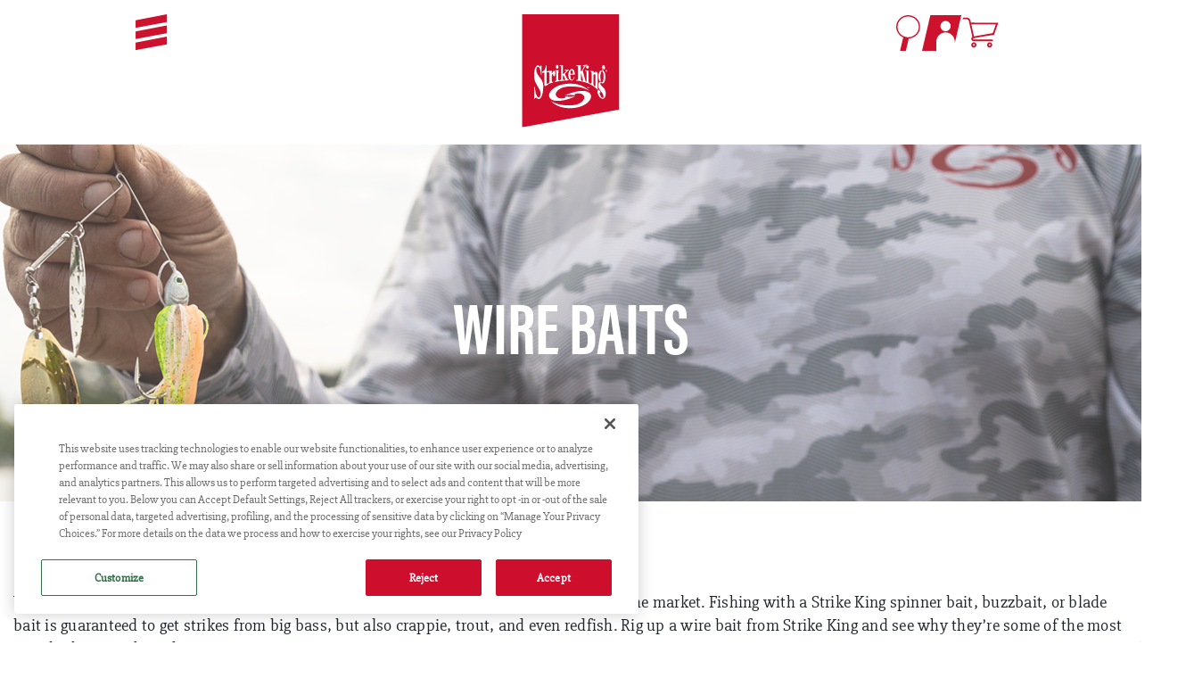

--- FILE ---
content_type: image/svg+xml
request_url: https://www.strikeking.com/globalassets/media---strike-king/header-icons/strike-king_icon-01.svg
body_size: 3197
content:
<?xml version="1.0" encoding="utf-8"?>
<!-- Generator: Adobe Illustrator 28.3.0, SVG Export Plug-In . SVG Version: 6.00 Build 0)  -->
<svg version="1.1" id="search" xmlns="http://www.w3.org/2000/svg" xmlns:xlink="http://www.w3.org/1999/xlink" x="0px" y="0px"
	 viewBox="0 0 441.6 376.7" style="enable-background:new 0 0 441.6 376.7;" xml:space="preserve">
<style type="text/css">
	.st0{clip-path:url(#SVGID_00000110430232882052053540000014821676911117042088_);fill:#CE0E2D;}
	.st1{clip-path:url(#SVGID_00000110430232882052053540000014821676911117042088_);}
	.st2{clip-path:url(#SVGID_00000117640251110780360670000013977760016192884374_);fill:#FFFFFF;}
	
		.st3{clip-path:url(#SVGID_00000117640251110780360670000013977760016192884374_);fill-rule:evenodd;clip-rule:evenodd;fill:#FFFFFF;}
</style>
<g id="Artwork_15_00000124140441049931950930000010968896687990291377_">
	<g>
		<defs>
			<rect id="SVGID_1_" x="59.6" y="0" width="322.3" height="373"/>
		</defs>
		<clipPath id="SVGID_00000127038359795585602570000003707539872900318111_">
			<use xlink:href="#SVGID_1_"  style="overflow:visible;"/>
		</clipPath>
		<polygon style="clip-path:url(#SVGID_00000127038359795585602570000003707539872900318111_);fill:#CE0E2D;" points="59.6,0 
			59.6,372.9 382,313.7 382,0 		"/>
		<g style="clip-path:url(#SVGID_00000127038359795585602570000003707539872900318111_);">
			<defs>
				<rect id="SVGID_00000168096973217195216350000011090771718070002844_" x="59.6" y="0" width="322.3" height="372.9"/>
			</defs>
			<clipPath id="SVGID_00000103258884758990177890000017222682201911599270_">
				<use xlink:href="#SVGID_00000168096973217195216350000011090771718070002844_"  style="overflow:visible;"/>
			</clipPath>
			<path style="clip-path:url(#SVGID_00000103258884758990177890000017222682201911599270_);fill:#FFFFFF;" d="M149.3,265.9
				c0.2-9.4,17.7-37.3,71.2-37.3c31.5,0,50.3,12.8,58.6,21c0.4,0.4,1.1,1.1,2.2,2.5c-2.9-2-24.7-17.3-71.6-13.7
				c-22.6,1.7-38.6,15.1-38.2,25.1c0.4,9.8,10.8,15.5,24,13.4c4.7-0.8,9-2.4,9-2.4l-2.9-3.9c16.8,2.7,34.4,0,34.4,0
				c-9.9,4.3-19.2,8.1-34,11.8C176.3,288.8,148.8,286.4,149.3,265.9 M216.9,309.5c-31.5,0-50.3-12.8-58.6-21
				c-0.4-0.4-1.1-1.1-2.2-2.5c2.9,1.9,24.7,17.3,71.6,13.7c22.6-1.7,38.6-15.1,38.2-25.1c-0.4-9.8-10.8-15.5-24-13.4
				c-4.7,0.8-9,2.4-9,2.4l2.9,3.9c-15.2-3-34.4,0-34.4,0c9.9-4.3,19.2-8.1,34-11.8c25.7-6.4,53.2-4,52.7,16.5
				C287.9,281.6,270.5,309.5,216.9,309.5"/>
			<polygon style="clip-path:url(#SVGID_00000103258884758990177890000017222682201911599270_);fill:#FFFFFF;" points="276.1,240.9 
				275.2,240.9 275.2,240.2 278,240.2 278,240.9 277,240.9 277,243.9 276.1,243.9 			"/>
			<path style="clip-path:url(#SVGID_00000103258884758990177890000017222682201911599270_);fill:#FFFFFF;" d="M281.5,242.5
				c0-0.4,0-1,0-1.5h0c-0.1,0.5-0.3,1-0.4,1.4l-0.4,1.4h-0.6l-0.4-1.4c-0.1-0.4-0.2-1-0.3-1.4h0c0,0.5,0,1.1-0.1,1.5l-0.1,1.4h-0.8
				l0.2-3.7h1.1l0.4,1.2c0.1,0.4,0.2,0.9,0.3,1.3h0c0.1-0.4,0.2-0.9,0.3-1.3l0.4-1.2h1.1l0.2,3.7h-0.8L281.5,242.5z"/>
			
				<path style="clip-path:url(#SVGID_00000103258884758990177890000017222682201911599270_);fill-rule:evenodd;clip-rule:evenodd;fill:#FFFFFF;" d="
				M310.3,243c0-1.4-0.1-35.8-0.1-35.8s1-13.6-1.7-15.9c-1.9-1.6-3.4-2-5.9-1.7c-1.4,0.4-3.2,1.5-4.1,2.6c0,0-0.6,0.7-0.9,1
				c-1,1.1-0.9-1-0.9-1c0-1.5,0-4.3,0-4.3c0,0-11.6-1.4-11.6-1.4l0,1.3c2,0.6,4.2,2.7,4.7,4.7l0.1,32.7c-0.1,0.6-0.3,1.4-0.8,2
				c-1.1,1-2.8,1.5-4.2,0.8c-1-0.1-5-2.4-4.8-5.9l-0.2-36.4c-2.7-0.4-12.1-1.3-12.1-1.3l0,1.6c0,0,5.1,1,5.6,4.2l0,21.6l0.1,4.5
				c0.1,1.5-0.1,4.3-0.3,4.9c-1,1.8-2.9,0.4-3.7-2.1c-3.4-11.4-5.9-22.4-8.9-33.8c2.1-3.1,5.7-10.8,9.6-14.6
				c2.4-2.3,6.7-2.1,6.7-2.1l-0.1-1.5l-16,0.2l0,1.9c0,0,2.4,0.1,3.1,1.5c0.7,1.2,0.8,2.5-0.5,5c-2.6,4.7-3.7,7.2-7.1,12
				c-0.6,0.9-1.9,1.1-2-1.9l0-18.4l-15.7,0l0,1.8c1.7,0,3.4,0.6,4.6,1.5c1.6,1.2,2.1,3.3,2,5.3l0.1,33.8c-0.1,1.4-0.1,3.2-0.8,4.4
				c-1.4,2.5-3.7,2.3-5.9,2.4v2c21.8,2,43.1,7.4,60.8,21c2.5,1.9,9.6,8.7,9.6,8.7c0.2-0.3,0.8-1,1.4-1.2
				C310.4,247.1,310.3,246.8,310.3,243 M260.7,219.5c-3.6,1.6-5.9-2.5-6-3.8c0,0,0-18.8,0.1-19.5c0.1-1.3,0.9-0.5,1-0.1
				c1.5,7.1,3.8,13.9,5.7,20.7C261.6,217.7,261.7,218.8,260.7,219.5 M298.7,236.5c-1.3-1-2.2-1.4-2.3-5v-27.2c0-2.1-0.4-5.8,2-6.5
				c2-0.6,4.4,0.4,4.5,2.4v0.9l0,33.1C302.3,237.1,299.5,237.2,298.7,236.5"/>
			<path style="clip-path:url(#SVGID_00000103258884758990177890000017222682201911599270_);fill:#FFFFFF;" d="M180.1,170.1
				c0.5,1.6,1,5.2-0.7,7.5c-1.1,1.4-2.8,2-4.7,1.3c-2.7-0.9-2.9-4.3-3-5.3c-0.3-3.5,1.4-8,5.9-6.3c0.8,0.2,1.4,0.9,1.9,1.5
				L180.1,170.1z"/>
			<path style="clip-path:url(#SVGID_00000103258884758990177890000017222682201911599270_);fill:#FFFFFF;" d="M214.7,216l-1.3-0.2
				c-1.7-0.8-3.1-1.9-4.5-4.2c-2.8-4.5-6.7-13.7-6.7-13.7s-0.6-1.1-0.6-1.9l8.5-8.4c0,0,2.8-2.7,4.4-2.9l0-1.8l-13.4,0.1l0,1.8
				c0,0,3.5,0.1,4.7,1.4c0.3,1.1-0.2,1.9-0.8,2.7c-2.8,2.9-5.8,5.4-8.7,8.2c-0.6,0.6-1.2,0.6-1.2-1.5c0-1.4-0.1-27.9-0.1-27.9h-11.1
				l0,1.4c0,0,5.2,0.5,5.2,5.4l0.1,32c0,2.2,0.2,4.5-0.1,6.5c-0.6,4-3.4,5.7-7.1,4.9c-1.3-0.7-2.1-2.4-2.1-3.9
				c0.1-9.6,0.1-18.8,0.1-30c0-0.1-10.8,0.7-10.8,0.7l0,1.9c0,0,1.5,0.4,1.9,0.5c0,0,2,1.2,2,3.3l0.1,23.3l-0.2,2.8
				c-0.5,2.4-2.6,3.5-4.6,4.1c0.1,0-0.5,0.2-0.5,0.2v0.4v2.2c2.4-0.7,15.1-2.8,23.9-3.9c10.6-1.3,23.2-1.7,23.2-1.7L214.7,216z
				 M198,216.8c-1-0.2-1.9-0.8-2.4-1.7c-0.7-2.2-0.7-11.5-0.2-13.3c0.4-1,1.3-0.8,1.5-0.4c0.2,0.4,4.6,8.3,5.8,11.6
				C203.7,215.6,199.6,217,198,216.8"/>
			<path style="clip-path:url(#SVGID_00000103258884758990177890000017222682201911599270_);fill:#FFFFFF;" d="M332,168.9
				c3.8,4.4,2.5,13.3-0.7,13.1c-2.2-0.1-2.6-3.1-2.8-4.1c0.1-1.8-0.5-1.5-0.6-1.4c-1.1,4.1,0,7.8,2.2,11.2c1.2,2,5.7,6.1,5.7,18.5
				c0,4.5-2,22.4-10.4,21.5c-2.4-0.2-3.3-2.8-5-2.8c-1,0-1.2,0.5-1.6,1.1c-1.5,5.2,3.5,9.1,6.8,12.3c4.2,4.1,7.3,7.6,9.2,12.7
				c0.6,1.5,1.1,3,1.4,5c0.6,4.2,0.4,8.3,0.2,9.1c-0.5,2.7-0.8,5-1.8,7.2c-2.1,4.3-3.7,5.1-5.9,5.9c-5.4,1.7-10.2-3.2-12.7-6.2
				c-4.3-5.6-6.5-11.7-6.8-17.4c0-2.7,1.1-5.9,3.6-5.9c1.2,0.1,2.6,1.5,3.3,2.3c0.8,0.8,4.1,5.3,4.1,5.3s-1.7,0-2.2,0.5
				c-1.8,2.1-1.5,4.7-0.7,7.3c1.6,4.1,4.3,10.4,8.3,11.3c2.3,0.5,3.9-1.4,4-2.9c0.4-8.5-6.5-15.4-11.4-22.3c-0.9-1.3-6.3-7.9-6.3-14
				c0-5.9,1-8.6,2.6-11c1.4-1.7,3.3-3.4,5.5-2.8c2,0.6,3.7,3.5,5.8,1.2c4.9-4.9,3.6-22,3.5-24.8c-0.8-13-6-10.5-6.5-10.1
				c-3.3,3.1-4.8,15.8-3,27.6c0.2,0.6,1,3.9,1,3.9c-0.9-0.3-1.2-0.5-2.1-0.4c-0.6,0.1-1.4,0.2-1.7,0.4c-0.3,0.2-1.9-2.3-2.3-3.7
				c-2.6-8.1-1.7-18.1-0.7-21.1c0.5-1.5,1.2-6.2,5.1-9.2c4.1-2.6,7.9,0.3,8.2,0.7l0.1-0.1c-2.7-4.6-4.1-10.1-2.3-15.3
				C328,165.5,331.1,168.1,332,168.9"/>
			<path style="clip-path:url(#SVGID_00000103258884758990177890000017222682201911599270_);fill:#FFFFFF;" d="M278.9,168.7
				c1.3,1.1,2.6,4.3,1.7,6.6c-0.6,2.2-2.2,3.2-3.4,3.5c-1.7,0.4-3.3-0.3-4.4-1.8c-0.9-1.6-1.4-3.9-0.8-5.5c1.9-1.3,4-1.1,6.3-1.1
				c0.7-0.3,0.3-1.3,0.4-1.7H278.9z"/>
			<path style="clip-path:url(#SVGID_00000103258884758990177890000017222682201911599270_);fill:#FFFFFF;" d="M234.1,199.2
				c0.5-3.3-0.1-6.2-0.5-8.4c-2.1-10.7-8.8-10.2-9.5-10.2c-2.4,0-4.5,1.5-6,3.4c-0.3,0.6-0.9,1-1.1,1.6c-1,1.4-1.6,2.9-2.3,4.4
				c-0.9,2.5-1.5,5-1.8,7.7c-0.1,3.3,0.1,8.3,1.8,12.4c2.1,5.1,5.6,8.9,10.5,8.2c5.3-1,7.6-6.8,8.7-11.3c-0.4-0.1-2.3-0.3-2.3-0.3
				s-0.4,2.4-1.6,4.9c-1.7,3.6-4.9,6.3-7.7,2.8c-2.8-3.4-2.6-10.1-2.6-14.9C219.6,199.2,234,199.3,234.1,199.2 M219.9,196.6
				c0-2.6,0.2-12,4.1-12c4.5,0,4.2,8.2,4.4,12H219.9z"/>
			<path style="clip-path:url(#SVGID_00000103258884758990177890000017222682201911599270_);fill:#FFFFFF;" d="M113.1,173.2
				c-5.8,0-6.8,10.4-4.7,17.7c3.9,12.7,15.1,19.3,20.1,34.3c1.7,6.2,1.7,12,1.3,19.9c-0.2,4-0.7,12.9-3.3,20.2
				c-2.7,8.6-5.9,13-9.6,14.1c-0.9,0.2-3.7,0.8-5.9-1.4c-2.9-3.2-5.5-3.8-6.9-2.4c-1,0.8-1.3,1.9-1.9,2.9l-2.5,0v-37.9l3,0
				c0,0,0.1,4.8,0.6,7.4c0.4,2.6,1.2,10.1,3.6,16.2c3.4,8.9,6.3,10.5,8.8,9.6c1.4-0.6,2.9-1.8,3.6-3.2c0.6-1,2-4.1,2-9.3
				c0-5.7-2.2-10-2.3-10.4c-0.3-0.8-0.9-1.8-1.3-2.8c-4.6-8-9.4-16-13.5-24.2c-4.2-8.7-5.5-19.6-3.7-34.4c1.6-12.8,7.9-21.7,12-21.7
				c2.6,0,5.2,4.5,5.5,5c0.6,0,3.3-1.2,4-3.9h2.6v31.5H123C123,200.4,120.8,173.2,113.1,173.2"/>
			<path style="clip-path:url(#SVGID_00000103258884758990177890000017222682201911599270_);fill:#FFFFFF;" d="M168.5,188.8
				c-0.1-0.8-1.4-0.7-1.4-0.7l0-2.1c0,0-3-0.7-5.8,4.5c-0.8,1.4-0.7,1.7-1.4,3.1c-0.5,1-1.5,1.6-1.4-0.9c0.1-2.3-0.1-7.3-0.1-7.3
				l-16.9,2.7v-19.2l-2.8,0c0,8.8-4.5,14.7-6.1,16.6c-1.9,2.3-5.7,3.8-5.7,3.8v3.9l6.8-1.3c0,0,0.1,40.6,0.1,37.8
				c0-0.7-0.3,4.2,1,5.8c0.8,1,2.5,1.3,3.2,1.1c0.7-0.2,3.7-2.2,5-3.3c1.4-1.1,5.4-3.5,7.2-4.4c2.4-1.3,7.9-2.9,12.3-4.3l0-2.5
				c0,0-1.9,0.7-2.7,0.4c-1.4-0.4-1.6-1.5-1.6-2.3c0-4.7,0.1-9.8,0-14.6c0-2,0.3-3.6,0.5-4.7c0.7-2.2,2.2-4.3,3.5-6.3
				c0.2,0,0.4,0.1,0.5,0.2c-0.4,1.3-0.3,2.7-0.2,4c0.1,1.2,0.2,1.5,0.4,2.3c0.2,0.8,0.6,1.2,0.8,1.7c0.4,0.6,1.2,1.5,2,1.6
				c1.2,0.1,2.1-0.9,2.6-1.9C170.3,198.5,170.6,193.1,168.5,188.8 M150.6,223.1c-0.2,2.5-3,4.9-4.4,5.5c-1.1,0.5-2.6,0.4-3.1,0.3
				c-0.6-0.1-0.9-0.5-1.4-1c0,0-0.2-0.2-0.3-1.9c0,0-0.3-35,0-35.1c7.1-1.7,7.6,0.3,8.4,1.7c0.8,1.6,0.8,3.2,0.9,5.1l0.2,15.6
				C151,215.2,150.8,220.7,150.6,223.1"/>
			<path style="clip-path:url(#SVGID_00000103258884758990177890000017222682201911599270_);fill:#FFFFFF;" d="M335.6,186.5
				c0-1.8,1.4-3,3.1-3c1.7,0,3.1,1.3,3.1,3c0,1.8-1.4,3.1-3.1,3.1C337,189.6,335.6,188.3,335.6,186.5 M338.7,189.1
				c1.4,0,2.5-1.1,2.5-2.5c0-1.4-1.1-2.5-2.5-2.5c-1.4,0-2.5,1.1-2.5,2.5C336.2,188,337.3,189.1,338.7,189.1 M338,188.3h-0.5v-3.5
				h1.3c0.8,0,1.2,0.3,1.2,1c0,0.6-0.4,0.9-0.9,1l1,1.5h-0.6l-0.9-1.5H338V188.3z M338.6,186.3c0.5,0,0.9,0,0.9-0.6
				c0-0.4-0.4-0.5-0.8-0.5H338v1.1H338.6z"/>
		</g>
	</g>
</g>
</svg>


--- FILE ---
content_type: image/svg+xml
request_url: https://www.strikeking.com/globalassets/media---strike-king/header-icons/strike-king_lews-cart-01.svg
body_size: 2601
content:
<?xml version="1.0" encoding="utf-8"?>
<!-- Generator: Adobe Illustrator 28.3.0, SVG Export Plug-In . SVG Version: 6.00 Build 0)  -->
<svg version="1.1" id="lews-cart" xmlns="http://www.w3.org/2000/svg" xmlns:xlink="http://www.w3.org/1999/xlink" x="0px" y="0px"
	 viewBox="0 0 392.9 379.4" style="enable-background:new 0 0 392.9 379.4;" xml:space="preserve">
<style type="text/css">
	.st0{fill:#CD122D;}
</style>
<path class="st0" d="M-280.2,36.5c-1.5,4.8-3.1,9.6-4.6,14.4c-2.8,8.9-5.6,17.8-8.4,26.7c-7.7,24.3-15.4,48.7-23.1,73
	c-3.7,11.6-7.3,23.1-11,34.7c-4.8,15-9.5,30-14.2,45.1c-0.6,1.9-0.6,1.9-2.6,1.9c-62.3,0-124.6,0-186.8,0c-2.8,0-2.9,0-3.7,2.7
	c-2.9,9.2-5.8,18.5-8.8,27.7c-0.3,1-0.1,1.4,0.9,1.3c0.4,0,0.9,0,1.3,0c67,0,133.9,0,200.9,0c2.3,0,2.3,0,2.3,2.3
	c0,5.6,0,11.2,0,16.8c0,1.8,0,1.8-1.9,1.8c-60.3,0-120.6,0-181,0c-16.6,0-33.1,0-49.7,0c-1.8,0-1.8,0-1.3-1.7
	c7.6-24,15.2-48,22.8-72.1c1-3.1,1.9-6.1,2.9-9.1c0.4-1.2,0.4-2.2,0-3.4c-4.1-13-8.3-26.1-12.4-39.1c-7.8-24.7-15.6-49.4-23.4-74.1
	c-5.1-16.8-10.3-33.3-15.5-49.8c-0.3-0.9-0.7-1.3-1.5-1.6c-24.2-9.6-48.3-19.1-72.4-28.7c-1.6-0.6-1.6-0.7-1-2.2
	c2.2-5.5,4.4-11,6.6-16.5c0.2-0.4,0.3-0.8,0.4-1.3c0.2,0,0.3,0,0.5,0c0.5,0.2,1,0.5,1.5,0.7c7.8,3.1,15.6,6.2,23.4,9.3
	c19,7.5,38,15.1,57,22.6c1.5,0.6,2.2,1.4,2.6,2.9c4.6,14.8,9.3,29.6,14,44.4c4.4,13.9,8.8,27.8,13.2,41.7
	c7.4,23.5,14.9,47,22.3,70.6c3.4,10.8,6.8,21.6,10.2,32.4c0.3,1,0.9,1.3,1.9,1.3c53.3,0,106.6,0,159.8,0c1,0,1.6-0.3,1.9-1.4
	c1.1-3.7,2.3-7.4,3.5-11.1c0.6-2,0.6-2-1.4-2c-37.4,0-74.9,0-112.3,0c-8.3,0-16.6,0-24.8,0c-1.1,0-1.7-0.3-2.1-1.4
	c-3.3-10.7-6.7-21.4-10.1-32.1c-0.8-2.4-1-2.4,1.8-2.4c53,0,105.9,0,158.9,0c2.3,0,2,0.2,2.7-2c2.4-7.5,4.7-14.9,7.1-22.4
	c0.7-2.2,0.7-2.2-1.6-2.2c-58.7,0-117.4,0-176,0c-2,0-2,0-2.6-1.8c-3.4-10.6-6.7-21.2-10.1-31.8c-0.7-2.3-0.9-2.2,1.6-2.2
	c66.2,0,132.5,0,198.7,0c2.1,0,2.1,0,2.7-2c2.4-7.5,4.7-15,7.1-22.5c0.7-2.3,0.8-2.1-1.6-2.1c-71.9,0-143.8,0-215.8,0
	c-1.9,0-1.9,0-2.5-1.7c-3.4-10.6-6.7-21.3-10.1-31.9c-0.7-2.2-0.7-2.2,1.6-2.2c86.8,0,173.5,0,260.3,0c0.6,0,1.2,0,1.8,0
	C-280.2,36.1-280.2,36.3-280.2,36.5z"/>
<path class="st0" d="M-525.2,364.8c-2.4-0.4-4.9-0.8-7.3-1.4c-13-3.7-23.4-15.8-24.9-29.3c-1.4-12.3,2.4-22.7,11.6-31.1
	c5.9-5.3,12.9-8.3,20.9-8.8c11.6-0.8,21.3,3.3,29,11.8c4.9,5.4,7.8,11.8,8.6,19c1.2,10-1.3,19.1-7.7,26.9
	c-6.1,7.4-14,11.6-23.5,12.7c-0.3,0-0.6,0.1-0.9,0.2C-521.4,364.8-523.3,364.8-525.2,364.8z"/>
<path class="st0" d="M-390.1,364.8c-2-0.4-4-0.6-6-1.1c-13.6-3.5-24.1-15.2-26.1-29.1c-2.6-18.3,8.9-35.3,26.9-39.6
	c20.9-5,40.7,9.5,43.2,29.8c1.4,11.5-2,21.5-10.2,29.8c-5.8,5.8-12.9,9.2-21.2,10c-0.3,0-0.5,0.1-0.8,0.2
	C-386.3,364.8-388.2,364.8-390.1,364.8z"/>
<polygon class="st0" points="460.1,215.5 714,180.4 714,134.6 460.1,170.9 "/>
<polygon class="st0" points="460.1,149.3 714,114.2 714,68.4 460.1,104.7 "/>
<polygon class="st0" points="460.1,83.1 714,48 714,2.2 460.1,38.5 "/>
<rect x="641.2" y="324.7" transform="matrix(0.9899 -0.1417 0.1417 0.9899 -40.0894 107.225)" class="st0" width="183.6" height="20.9"/>
<rect x="623.5" y="272.2" transform="matrix(0.9899 -0.1417 0.1417 0.9899 -32.8301 104.19)" class="st0" width="183.6" height="20.9"/>
<path class="st0" d="M35.6,850.3c-36.9,0-73.9,0-110.8,0c-6.2,0-12.3-0.4-18.1-3c-19.7-8.6-24.3-34.7-8.4-49.3
	c3.2-2.9,3.9-5.5,3-9.5c-13.9-62-27.7-124-41.6-186c-1.2-5.2-2.1-10.5-4.6-15.2c-6.5-12.1-17.2-17.1-30.5-17.2
	c-10.3-0.1-20.6,0-30.9-0.1c-7.1-0.1-11.9-4.4-12.1-10.6c-0.1-6.2,4.7-10.7,11.8-10.7c12.3-0.1,24.6-0.2,36.9,0.1
	c20.9,0.5,41.1,16.2,47.2,36.3c2.3,7.7,4,15.5,5.6,23.3c0.8,3.8,2.4,5.3,6.3,5.2c14.1-0.2,28.3-0.1,42.4-0.1c94.1,0,188.3,0,282.4,0
	c1.7,0,3.3,0,5,0c10.3,0.1,15,6.5,11.7,16.1c-6.1,17.9-12.4,35.8-18.6,53.7c-6.2,17.9-12.8,35.7-18.7,53.7
	c-6.3,19.3-19,30.2-39.2,33.7C76.2,784.2-2.1,798-80.4,811.6c-1.6,0.3-3.3,0.6-4.8,1.3c-3.2,1.5-4.7,4.3-4.4,7.7
	c0.3,3.6,2.1,6.4,5.9,7.1c2.4,0.4,5,0.5,7.4,0.5c74.9,0,149.7,0,224.6,0c2.3,0,4.7,0,7,0.3c5.1,0.8,8.7,4.9,9,9.9
	c0.3,4.6-2.8,9-7.6,10.6c-3.2,1.1-6.5,1.2-9.9,1.2C109.7,850.3,72.7,850.3,35.6,850.3z M48.4,635c-50.7,0-101.4,0-152.1,0
	c-7.1,0-7.1,0-5.6,6.8c10.4,46.7,20.9,93.4,31.3,140.1c1.5,6.9,1.8,7.1,8.6,5.9c39.3-6.9,78.6-13.7,117.8-20.6
	c34.5-6,69.1-12.1,103.6-18.1c10.3-1.8,17.1-7.2,20.6-17.2c10.5-30.3,21.1-60.6,31.6-90.9c2.1-6,2-6.1-4.2-6.1
	C149.5,635,98.9,635,48.4,635z"/>
<path class="st0" d="M126.2,930.4c-18.9,0.1-33.6-14.5-33.6-33.3c0-18.7,14.9-33.7,33.6-33.6c18.1,0.1,33.6,15.7,33.3,33.6
	C159.2,915.6,144.6,930.3,126.2,930.4z M137.5,897.2c0-6.7-4.9-11.7-11.5-11.8c-6.3-0.1-11.8,5.2-12,11.6
	c-0.2,6.2,5.4,11.9,11.7,11.9C132.2,908.9,137.5,903.6,137.5,897.2z"/>
<path class="st0" d="M-78.9,930.4c-18.7,0-33.2-14.8-33.1-33.8c0.1-18.3,15.1-33.1,33.5-33.1c18,0,33.5,15.6,33.4,33.5
	C-45.3,915.7-60.1,930.4-78.9,930.4z M-78.6,885.4c-6.3-0.1-11.8,5.2-12,11.6c-0.2,6.2,5.4,11.9,11.7,11.9
	c6.4,0.1,11.8-5.2,11.8-11.6C-67,890.5-71.9,885.5-78.6,885.4z"/>
<polygon class="st0" points="181.6,613.6 238.6,613.6 181.6,769.7 72,785 176.8,748.8 222.5,624.2 "/>
<polygon class="st0" points="-184.6,570.1 -226.4,570.1 -217.7,555.5 "/>
<polygon class="st0" points="126,850.3 175.7,850.3 162.5,833.1 "/>
<path class="st0" d="M351.7,198.1c0.9-1.9,1.7-3.9,2.4-6c0.7-2,1.3-4,2-5.9L351.7,198.1z"/>
<path class="st0" d="M134.8,88.7c-11.9,0-23.7-0.1-35.5,0.1c-3.3,0-4.7-1.2-5.3-4.4c-1.3-6.5-2.7-13.1-4.7-19.5
	c-5.2-16.8-22.1-30-39.6-30.4c-10.3-0.2-20.6-0.1-30.9-0.1c-4.6,0-8,2.3-9.3,5.7l0,0L2.1,52.2h35.1c2.6,0,5.2,0,7.8,0
	C56,52.4,65,56.5,70.4,66.6c2.1,4,2.9,8.4,3.9,12.8c11.6,51.9,23.2,103.9,34.8,155.8c0.8,3.4,0.2,5.5-2.5,8
	c-13.3,12.2-9.5,34.1,7,41.3c4.8,2.1,10,2.5,15.2,2.5c30.9,0,61.9,0,92.8,0c25.3,0,50.5,0,75.8,0H339l-11-14.3l0-0.1
	c-1.3-2-3.4-3.4-6-3.8c-1.9-0.3-3.9-0.3-5.8-0.3c-62.7,0-125.4,0-188.2,0c-2.1,0-4.2,0-6.2-0.4c-3.2-0.6-4.6-3-4.9-6
	c-0.3-2.9,1-5.2,3.7-6.5c1.2-0.6,2.6-0.9,4-1.1c42.6-7.4,85.2-14.9,127.7-22.3l0.2,0l91.6-12.8l7.8-21.3l4.4-11.9l35.7-97.5H134.8z
	 M336.4,187.8c-2.9,8.4-8.6,12.9-17.2,14.4c-29,5-57.9,10.1-86.8,15.1c-32.9,5.7-65.8,11.5-98.7,17.2c-5.6,1-5.9,0.8-7.2-5
	c-8.7-39.1-17.5-78.3-26.2-117.4c-1.3-5.7-1.3-5.7,4.7-5.7h254.5c5.2,0,5.3,0,3.5,5.1C354,137.1,345.1,162.4,336.4,187.8z"/>
<path class="st0" d="M297.5,354.1c-15.8,0-28.2-12.2-28.2-27.9c0-15.7,12.5-28.2,28.1-28.1c15.1,0.1,28.1,13.1,27.9,28.1
	C325.2,341.7,312.9,354,297.5,354.1z M307,326.3c0-5.6-4.1-9.8-9.7-9.9c-5.3-0.1-9.9,4.4-10,9.7c-0.1,5.2,4.5,9.9,9.8,10
	C302.5,336.1,307,331.7,307,326.3z"/>
<path class="st0" d="M125.7,354.1c-15.7,0-27.8-12.4-27.8-28.3C98,310.4,110.6,298,126,298c15.1,0,28.1,13.1,28,28.1
	C153.8,341.8,141.4,354.1,125.7,354.1z M126,316.4c-5.3-0.1-9.9,4.3-10,9.7c-0.1,5.2,4.5,9.9,9.8,10c5.4,0.1,9.9-4.4,9.9-9.7
	C135.6,320.7,131.5,316.5,126,316.4z"/>
</svg>


--- FILE ---
content_type: text/javascript
request_url: https://d1igp3oop3iho5.cloudfront.net/v2/ptxYJtVCG4OXPTK43ICOLg/zaius-min.js
body_size: 38621
content:
!function(e){var t={};function n(i){if(t[i])return t[i].exports;var r=t[i]={i:i,l:!1,exports:{}};return e[i].call(r.exports,r,r.exports,n),r.l=!0,r.exports}n.m=e,n.c=t,n.d=function(e,t,i){n.o(e,t)||Object.defineProperty(e,t,{enumerable:!0,get:i})},n.r=function(e){"undefined"!=typeof Symbol&&Symbol.toStringTag&&Object.defineProperty(e,Symbol.toStringTag,{value:"Module"}),Object.defineProperty(e,"__esModule",{value:!0})},n.t=function(e,t){if(1&t&&(e=n(e)),8&t)return e;if(4&t&&"object"==typeof e&&e&&e.__esModule)return e;var i=Object.create(null);if(n.r(i),Object.defineProperty(i,"default",{enumerable:!0,value:e}),2&t&&"string"!=typeof e)for(var r in e)n.d(i,r,function(t){return e[t]}.bind(null,r));return i},n.n=function(e){var t=e&&e.__esModule?function(){return e.default}:function(){return e};return n.d(t,"a",t),t},n.o=function(e,t){return Object.prototype.hasOwnProperty.call(e,t)},n.p="",n(n.s=75)}([function(e,t,n){"use strict";n.r(t),n.d(t,"utils",(function(){return i}));var i={queryStringify:function(e,t,n){var i=[];for(var r in e)if(e.hasOwnProperty(r)){var o=t?t+"["+r+"]":r,a=e[r];null!=a&&i.push("object"==typeof a?this.queryStringify(a,o):encodeURIComponent(o)+"="+(n&&n.includes(o)?a:encodeURIComponent(a)))}return i.join("&")},param:function(e){var t=new RegExp("[\\?&]"+e+"=([^&#]*)").exec(this.windowHref());return t&&decodeURIComponent(t[1])||null},windowHref:function(){return window.location.href},windowPathname:function(){return window.location.pathname},windowSearch:function(){return window.location.search},windowHash:function(){return window.location.hash},params:function(e){var t=this.windowSearch().substr(1).split("&"),n=this.windowHash().substr(1).split("&"),i=[],r={};if(""!=t&&(i=i.concat(t)),""!=n&&(i=i.concat(n)),i.length)for(var o=0;o<i.length;o++){var a=i[o].split("=");if(2===a.length){var s=decodeURIComponent(a[0]).replace(/\s+/g,"_");(e||"zm64_id"===s||s.match(/^zaius_alias_.+/))&&(r[s]=decodeURIComponent(a[1]))}}return r},getCookie:function(e){for(var t,n,i=document.cookie.split(";"),r=0;r<i.length;r++)if(t=i[r].substr(0,i[r].indexOf("=")),n=i[r].substr(i[r].indexOf("=")+1),(t=t.replace(/^\s+|\s+$/g,""))==e)try{return decodeURIComponent(n)}catch(e){return unescape(n)}},setCookie:function(e,t,n,i){t=encodeURIComponent(t)+"; ";var r=new Date;r.setDate(r.getDate()+n),r="expires="+r.toUTCString()+"; ",i=i?"domain="+i+";":"",document.cookie=e+"="+t+r+"path=/; "+i},generateUUID:function(){var e,t,n="";for(e=0;e<32;e++)t=16*Math.random()|0,8!=e&&12!=e&&16!=e&&20!=e||(n+="-"),n+=(12==e?4:16==e?3&t|8:t).toString(16);return n},random:function(){return Math.round(2147483647*Math.random())},mixin:function(e){for(var t,n=0;t=n+1<1||arguments.length<=n+1?void 0:arguments[n+1];n++)for(var i in t)if(Array.isArray(t[i])){e[i]=[];for(var r=0;r<t[i].length;r++)e[i][r]=t[i][r]}else this.isObject(e[i])&&t[i]&&this.isObject(t[i])&&e[i]?this.mixin(e[i],t[i]):e[i]=t[i];return e},override:function(e,t,n){for(var i=0;i<t.length;i++)void 0!==e[t[i]]&&(n[t[i]]=e[t[i]]);return n},clone:function(e,t){if(!this.isObject(e))return e;var n={};for(var i in t=t||"",e)n[t+i]=e[i];return n},deepClone:function(e){if(!this.isObject(e))return e;var t=Array.isArray(e)?[]:{};for(var n in e)e.hasOwnProperty(n)&&(t[n]=this.deepClone(e[n]));return t},compact:function(e){if(!this.isObject(e))return e;for(var t in e){var n=e[t];(null==n||n!=n||"undefined"===n)&&delete e[t]}return e},numProperties:function(e){if(!this.isObject(e))return 0;var t=0;for(var n in e)e.hasOwnProperty(n)&&t++;return t},encodeObject:function(e){if(!this.isObject(e))return e;var t=[];for(var n in e)t.push(n+"="+e[n]);return t.join("|")},decodeObject:function(e){if(!this.isString(e))return e;for(var t={},n=e.split(/\|/g),i=0;i<n.length;i++){var r=n[i].split(/=/);t[r[0]]=r[1]}return t},isString:function(e){return"[object String]"==Object.prototype.toString.call(e)},trimString:function(e){return this.isString(e)?e.replace(/^\s\s*/,"").replace(/\s\s*$/,""):e},isAscii:function(e){return this.isString(e)&&/^[\x00-\x7F]*$/.test(e)},isBoolean:function(e){return"boolean"==typeof e},isInteger:Number.isInteger||function(e){return"number"==typeof e&&isFinite(e)&&Math.floor(e)===e},isObject:function(e){return e===Object(e)},isFunction:function(e){return"function"==typeof e},isDefined:function(e){return void 0!==e},EMAIL_PATTERN:/^[A-Z0-9._%+-]+@[A-Z0-9.-]+\.[A-Z]{2,}$/i,isValidEmail:function(e){return this.isString(e)&&e.match(this.EMAIL_PATTERN)&&e.length<255},forIn:function(e,t){var n=[],i=[];for(var r in e)e.hasOwnProperty(r)&&(n.push(r),i.push(e[r]));for(var o=0;o<n.length;o++)t(n[o],i[o])},URL_PATTERN:/^(([^:\/?#]+):)?(\/\/([^\/?#]*))?([^?#]*)(\?([^#]*))?(#(.*))?/,parseUrl:function(e){if(this.isString(e)){var t=e.match(this.URL_PATTERN);return{full:e,protocol:t[2],hostname:t[4],path:t[5],queryString:t[7]?decodeURIComponent(t[7]):""}}},versionLessThan:function(e,t){var n=e.split("."),i=t.split("."),r=[+n[0],+n[1],+n[2]],o=[+i[0],+i[1],+i[2]];return!(r[0]>o[0])&&(r[0]<o[0]||!(r[1]>o[1])&&(r[1]<o[1]||r[2]<o[2]))},console:{log:function(e){},info:function(e){},warn:function(e){},error:function(e){}}};!function(e){for(var t=function(){var t=r[n];e&&e[t]&&e[t].apply&&(i.console[t]=function(){for(var n=arguments.length,i=new Array(n),r=0;r<n;r++)i[r]=arguments[r];"string"==typeof i[0]?(i[0]="[ZAIUS] "+i[0],e[t].apply(e,i)):e[t].apply(e,["[ZAIUS] "].concat(i))})},n=0,r=["log","info","warn","error"];n<r.length;n++)t()}(window.console)},function(e,t,n){"use strict";n.r(t);var i=n(0),r={PROVIDER_PATTERN:/^(.*\.)?(daum|eniro|naver|google|googleadservices|yahoo|msn|bing|aol|lycos|ask|altavista|netscape|cnn|about|mamma|alltheweb|voila|virgilio|baidu|alice|yandex|najdi|seznam|search|wp|onetcenter|szukacz|yam|pchome|kvasir|sesam|ozu|terra|mynet|ekolay|rambler)\.[^\.]{2,3}(\.[^\.]{2})?$/,PROVIDER_PARAMS:{daum:["q"],eniro:["search_word"],naver:["query"],google:["q"],googleadservices:["q"],yahoo:["p"],msn:["q"],bing:["q"],aol:["query","q"],lycos:["query"],ask:["q"],altavista:["q"],netscape:["query"],cnn:["query"],about:["terms"],mamma:["query"],alltheweb:["q"],voila:["rdata"],virgilio:["qs"],baidu:["wd"],alice:["qs"],yandex:["text"],najdi:["q"],seznam:["q"],search:["q"],wp:["szukaj"],onetcenter:["qt"],szukacz:["q"],yam:["k"],pchome:["q"],kvasir:["q"],sesam:["q"],ozu:["q"],terra:["query"],mynet:["q"],ekolay:["q"],rambler:["words"]},meta:function(e){if(!this.searchFields){var t=e.hostname.match(this.PROVIDER_PATTERN);if(t&&t[2]){for(var n,r,o=t[2],a=this.PROVIDER_PARAMS[o],s=0;s<a.length;s++){var u=e.queryString.match(new RegExp("[\\?&]"+a[s]+"=([^&]*)"));if(u){n=u[1];break}}var c="organic";if("google"==o||"googleadservices"==o){var l=e.path.split("/");if("aclk"==l[l.length-1]&&(c="cpc","googleadservices"==o)){o="google";var d=e.queryString.match(/[\?&]ohost=([^&]*)/);d&&d[1]&&(r={referrer:d[1],referral_host:d[1],referral_path:""})}}this.searchFields=i.utils.compact({source:o,medium:c,keywords:n,original_referral:r})}}return this.searchFields}},o={title:function(){return document.title},hasCustomerId:function(e){return"customer_id"in e},page:function(){var e=i.utils.windowPathname();return!0===p.config.includeQueryString&&(e+=i.utils.windowSearch()),!0===p.config.includeHash&&(e+=i.utils.windowHash()),e},viewport:function(){var e,t,n=window.devicePixelRatio?window.devicePixelRatio:1;return window.innerWidth?t=(window.innerWidth*n).toFixed()+"x"+(window.innerHeight*n).toFixed():(e=document.documentElement||document.body)&&(t=(e.clientWidth*n).toFixed()+"x"+(e.clientHeight*n).toFixed()),t},screenInfo:function(){var e=this.viewport(),t=window.devicePixelRatio?window.devicePixelRatio:1,n={resolution:(screen.width*t).toFixed()+"x"+(screen.height*t).toFixed(),color_depth:screen.colorDepth+"-bit"};return e&&(n.viewport=e),n},isJavaEnabled:function(){var e=navigator.mimeTypes,t=e?e["application/x-java-vm"]:void 0,n=t&&t.enabledPlugin;return n||(n="unknown"!=typeof navigator.javaEnabled&&i.utils.isDefined(navigator.javaEnabled)&&navigator.javaEnabled()),n},flashVersion:function(){var e,t=navigator.plugins,n=t&&i.utils.isObject(t["Shockwave Flash"])?t["Shockwave Flash"]:void 0,r=navigator.mimeTypes,o=r?r["application/x-shockwave-flash"]:void 0,a=o&&o.enabledPlugin;if(n){var s=n.description;s&&a&&(e=s.replace(/^.*\s+(\S+\s+\S+$)/,"$1"))}else if(window.ActiveXObject){var u,c="ShockwaveFlash.ShockwaveFlash";try{e=(u=new ActiveXObject(c+".7")).GetVariable("$version")}catch(e){}if(!e)try{u=new ActiveXObject(c+".6"),e="WIN 6,0,21,0",u.AllowScriptAccess="always",e=u.GetVariable("$version")}catch(e){}if(!e)try{e=(u=new ActiveXObject(c)).GetVariable("$version")}catch(e){}e&&(e=(e=e.split(" ")[1].split(","))[0]+"."+e[1]+" r"+e[2])}return e},browserFeatures:function(){var e=this.flashVersion(),t=navigator.language||navigator.browserLanguage,n=document.characterSet||document.charset,i={java:this.isJavaEnabled()?1:0};return e&&(i.flash=e),t&&(i.language=t.toLowerCase()),n&&(i.character_set=n.toLowerCase()),i},trafficSources:function(){var e={},t={},n=this.campaign();if(n)e=n;else if(document.referrer){var o=i.utils.parseUrl(document.referrer);if(!(o.hostname===document.location.hostname)){t.referrer=o.full,t.referral_host=o.hostname,t.referral_path=o.path;var a=r.meta(o);a?(a.original_referral&&(t=a.original_referral,delete a.original_referral),i.utils.mixin(e,a)):(e.source=o.hostname,e.medium="referral")}}return i.utils.mixin(t,this.currentReferrer(e))},currentReferrer:function(e){var t,n=i.utils.getCookie("vtsrc"),r=n?i.utils.decodeObject(n):{source:"direct",medium:"none"},o="organic"===e.medium||"cpc"===e.medium,a="referral"===e.medium,s=(e.source,!!e.isCampaign),u=p.config.referrerCookieExpiryDays,c=p.config.cookieDomain;s||o?(r=e,t=!0):a&&("none"!==r.medium&&"referral"!==r.medium||(r=e,t=!0));var l=i.utils.encodeObject(r);i.utils.setCookie("vtsrc",l,u,c);var d=i.utils.deepClone(r);return this.referrerRecorded||(this.referrerRecorded=!0,t&&(d.landing=1)),d},campaign:function(){var e,t=(e=i.utils.param("campaignSource")||i.utils.param("utm_source"))?e.replace(/\|/g,"_"):null,n=(e=i.utils.param("campaignName")||i.utils.param("utm_campaign"))?e.replace(/\|/g,"_"):null,r=(e=i.utils.param("campaignMedium")||i.utils.param("utm_medium"))?e.replace(/\|/g,"_"):null;if(!((e=i.utils.param("gclid"))?e:null)||t||n||r||(n="auto-tagged",r="cpc",t="google"),t)return i.utils.compact({isCampaign:!0,source:t,campaign:n,medium:r,keywords:(e=i.utils.param("campaignKeyword")||i.utils.param("utm_term"))?e.replace(/\|/g,"_"):null,content:(e=i.utils.param("campaignContent")||i.utils.param("utm_content"))?e.replace(/\|/g,"_"):null})},performanceMetrics:function(){var e,t,n={};if(!this.performanceCaptured&&window.performance&&(this.performanceCaptured=!0,e=window.performance.timing)){var i=function(e,t){return!!(e&&t&&e>t&&e-t<864e5)&&e-t};(t=i(e.redirectEnd,e.redirectStart))&&(n.redirect_time=t),(t=i(e.domainLookupEnd,e.domainLookupStart))&&(n.domain_lookup_time=t),(t=i(e.connectEnd,e.connectStart))&&(n.server_connect_time=t),(t=i(e.responseStart,e.requestStart))&&(n.server_response_time=t),(t=i(e.responseEnd,e.responseStart))&&(n.page_download_time=t),(t=i(e.loadEventEnd,e.domLoading))&&(n.page_load_time=t),(t=i(e.loadEventEnd,e.navigationStart))&&(n.total_load_time=t)}return n},TWENTY_FOUR_HOURS:864e5,daysSinceLastVisit:function(){var e={};if(this.lastVisit){var t=(new Date).getTime()-new Date(+this.lastVisit);e.days_since_last_visit=Math.floor(t/this.TWENTY_FOUR_HOURS)}return e},decodeParams:function(){return i.utils.params(!0===p.config.convertParameters)},collect:function(){var e=this.decodeParams(),t=this.screenInfo(),n=this.trafficSources(),r=this.browserFeatures(),o=this.daysSinceLastVisit(),a=this.performanceMetrics(),s=window.location.hostname,u=i.utils.random(),c={hostname:s,page:this.page(),title:this.title(),u:u};return i.utils.mixin(e,t,n,r,o,a,c)}},a=n(20),s=n(9),u=n(50),c=n(7),l=n(31);n.d(t,"tracker",(function(){return f}));var d={trackerUrl:"",publicApiUrl:"",visitorCookieExpiryDays:730,referrerCookieExpiryDays:60,cookieDomain:"",idSyncs:{},includeQueryString:!1,includeHash:!1,convertParameters:!1,emitIdentityEvent:!1,realtimeSegments:{enabled:!0,maxRecentEvents:100,recentEventsTTL:3e5},webPushConfigs:{},webContent:{source:"https://s3.amazonaws.com/zaius-content/web/",enabled:!1}},f={config:null,trackerUrl:null,publicApiUrl:null,trackerId:null,isMultipleTrackerIds:!1,VUID:void 0,zm64_id:null,initialized:!1,firstPageView:!0,pageviewCallbacks:[],dataSourceFields:{data_source_type:"sdk",data_source:"JavaScript",data_source_instance:window.location.hostname,data_source_version:"2.4.2"},initialize:function(e,t){if(this.initialized&&i.utils.console.warn("Multiple initializations have occurred. `zaius.initialize` should be called only once."),this.trackerId&&this.trackerId!==e&&(this.isMultipleTrackerIds=!0,i.utils.console.error("`zaius.initialize` called again with a new tracker ID: "+e+" has overwritten "+this.trackerId)),this.initialized=!1,this.trackerId=null,this.config=i.utils.deepClone(d),this.VUID=window.zaius.VUID=void 0,this.customerId=void 0,o.lastVisit=0,!i.utils.isString(e)||!e)throw new Error("Your Zaius supplied tracker ID is required");if(null!=t)if("object"!=typeof t)i.utils.console.error("Ignoring initialize config object, type is "+typeof t);else{for(var n in t)t.hasOwnProperty(n)&&!d.hasOwnProperty(n)&&i.utils.console.error("Ignoring unrecognized config field during initialize: "+n);this.config=i.utils.mixin(this.config,t)}this.migrate(),this.trackerId=e,this.initialized=!0,this.newUser=this.isNewUser(),this.VUID=window.zaius.VUID=this.vuid(),this.zm64_id=this.getZm64Id(),this.customerId=this.getOrRefreshCustomerId(),this.trackerUrl=this.trackerUrl||this.config.trackerUrl,this.publicApiUrl=this.publicApiUrl||this.config.publicApiUrl,this.config.hasOwnProperty("idSyncs")&&this.synchronizeVuid(this.config.idSyncs),this.config.hasOwnProperty("webPushConfigs")&&this.autoInitWebPush(this.config.webPushConfigs),this.config.emitIdentityEvent&&this.zm64_id&&this.fireIdentityEvent(),(this.config.webContent.enabled||c.WebContent.isPreviewing())&&c.WebContent.initialize(),l.RealtimeSegmentsProxy.initializeStorage(),a.RecentlyViewedProducts.removeStaleProducts()},customer:function(e,t){null==e&&(e={}),null!=e.customer_id&&this.setOrUpdateCustomerId(e.customer_id),null==t&&(t={});var n=this.tracking();return this.entity("customer",i.utils.mixin(n,e,t))},entity:function(e,t){null==t&&(t={});var n=e+"_dimension",r=this.requiredFields(n);return this.fire(i.utils.deepClone(i.utils.mixin(r,this.dataSourceFields,t)))},event:function(e,t){this.isMultipleTrackerIds&&i.utils.console.error("Multiple tracker IDs error. Please check usage of zaius.initialize"),null==t&&(t={});var n=this.requiredFields(e),r=o.collect(),a=this.tracking();return this.fire(i.utils.deepClone(i.utils.mixin(r,a,n,this.dataSourceFields,t)))},subscribe:function(e,t,n){this.handleListMembership(e,"subscribe",t,n)},unsubscribe:function(e,t,n){this.handleListMembership(e,"unsubscribe",t,n)},consent:function(e,t,n){u.ConsentService.updateConsent(e,t,n)},handleListMembership:function(e,t,n,r){var o,a,s=function(e){r&&i.utils.isFunction(r)&&r(e)},u=i.utils.deepClone(e);if(!i.utils.isString(t)||"subscribe"!==t&&"unsubscribe"!==t)s('handleListMembership needs list_action of "subscribe" or "unsubscribe"');else if(i.utils.isObject(u))if(i.utils.isValidEmail(u.email)){if(i.utils.isString(u.list_id)){if(0===u.list_id.length)return void s("invalid list_id string: must have nonzero length");o=[u.list_id]}else{if(!Array.isArray(u.list_id)||0===u.list_id.length)return void s("list_id must be a non-empty string or array of non-empty strings");for(a=0;a<u.list_id.length;a++)if(!i.utils.isString(u.list_id[a])||0===u.list_id[a].length)return void s("list_id array may not contain empty strings");o=u.list_id}delete u.list_id,u=i.utils.compact(u),i.utils.numProperties(u)>1&&this.entity("customer",u),u.active_event=!0;var c=[];for(a=0;a<o.length;a++)c.push(this.event("list",i.utils.mixin(u,{action:t,list_id:o[a]})));Promise.all(c).then((function(){n&&i.utils.isFunction(n)&&n()})).catch((function(){return s("Failed to send subscribe/unsubscribe events to Zaius. Please disable any ad or traffic blocker plugins.")}))}else s("invalid email "+u.email);else s("subscriptionObject must have required fields 'list_id' and 'email'")},identify:function(e){i.utils.isString(e)&&""!==i.utils.trimString(e)&&f.setOrUpdateCustomerId(e)},anonymize:function(){f.VUID=window.zaius.VUID=f.freshVuid(),f.customerId=void 0,f.zm64_id=void 0,i.utils.setCookie("z_customer_id","",-100,""),i.utils.setCookie("vtsrc","",-100,""),i.utils.setCookie("z_idsyncs","",-100,""),o.trafficSources(),a.RecentlyViewedProducts.clearProducts()},fire:function(e){if(!this.initialized)return Promise.reject();if(o.hasCustomerId(e)&&f.setOrUpdateCustomerId(e.customer_id),e.idempotence_id=i.utils.generateUUID(),e.event_type&&l.RealtimeSegmentsProxy.addRecentEvent(e),"pageview"===e.event_type){var t=this.pageviewCallbacks,n=Array.isArray(t),r=0;for(t=n?t:t[Symbol.iterator]();;){var s;if(n){if(r>=t.length)break;s=t[r++]}else{if((r=t.next()).done)break;s=r.value}var u=s;try{u()}catch(e){i.utils.console.error(e)}}}return"product"===e.event_type&&"detail"===e.action&&a.RecentlyViewedProducts.updateProductView(e.product_id),f.config.emitIdentityEvent||e.zm64_id||!f.zm64_id||(e.zm64_id=f.zm64_id),this.send(e)},dispatch:function(){var e,t,n,r,o=Array.prototype.slice.call(arguments),a=o.shift(),s=o.shift();if(!a||"string"!=typeof a)return i.utils.console.warn("Plugin name argument is missing or not a string:",a),!1;if(!s)return i.utils.console.warn("Plugin function name argument is missing"),!1;for(n=a.split("."),e=f[n[0]]||window.zaius[n[0]],r=1;r<n.length;r++){if(!e)return i.utils.console.warn("Plugin is missing:",a),!1;e=e[n[r]]}return e?(t=e[s])&&"function"==typeof t?(t.apply(e,o),!0):(i.utils.console.warn("Plugin function argument is missing or not a function:",a,s),!1):(i.utils.console.warn("Plugin is missing:",a),!1)},requiredFields:function(e){return i.utils.compact({zaius_js_version:"2.4.2",tracker_id:this.trackerId,event_type:e})},tracking:function(){var e=this.newUser&&this.firstPageView;delete this.firstPageView;var t={vuid:this.VUID,customer_id:f.customerId,new_user:e?1:0},n=this.getWebPushToken();n&&(t[n.tokenField||n.appId+"_"+n.platform+"_push_tokens"]=n.token);return i.utils.compact(t)},vuid:function(){var e=this.parsePipedLastVisitCookie(this.getDeduplicatedCookie("vuid")),t=e[0],n=i.utils.param("zaiusVuid"),r=""+(new Date).getTime(),a=this.config.visitorCookieExpiryDays,s=this.config.cookieDomain;return o.lastVisit=o.lastVisit?o.lastVisit:e[1],n&&i.utils.isAscii(n)&&(t=n),t&&i.utils.isAscii(t)||(t=i.utils.generateUUID()),i.utils.setCookie("vuid",t+"|"+r,a,s),t},getOrRefreshCustomerId:function(){var e=this.parsePipedLastVisitCookie(this.getDeduplicatedCookie("z_customer_id")),t=e[0],n=""+(new Date).getTime(),r=this.config.visitorCookieExpiryDays,a=this.config.cookieDomain;return o.lastVisit=o.lastVisit?o.lastVisit:e[1],void 0!==t&&i.utils.setCookie("z_customer_id",t+"|"+n,r,a),t},setOrUpdateCustomerId:function(e){var t=this.parsePipedLastVisitCookie(this.getDeduplicatedCookie("vuid")),n=""+(new Date).getTime(),r=this.config.visitorCookieExpiryDays,a=this.config.cookieDomain;if(o.lastVisit=o.lastVisit?o.lastVisit:t[1],e&&"undefined"!==e&&"false"!==e)return void 0!==f.customerId&&f.customerId!=e.toString()&&(f.VUID=window.zaius.VUID=f.freshVuid()),f.customerId=e.toString(),i.utils.setCookie("z_customer_id",e+"|"+n,r,a),e},getZm64Id:function(){var e=i.utils.param("zm64_id"),t=i.utils.windowSearch().substr(1).split("&").filter((function(e){return 0!==e.indexOf("zm64_id=")})).join("&"),n=i.utils.windowHash();return e&&window.history&&window.history.replaceState&&(t=t?"?"+t:"",window.history.replaceState(window.history.state,window.location.title,i.utils.windowPathname()+t+n)),e},getEmail:function(){try{if(null!=this.zm64_id)return this.zm64_id&&atob(this.zm64_id)||void 0}catch(e){i.utils.console.error(e)}},freshVuid:function(){var e=this.parsePipedLastVisitCookie(this.getDeduplicatedCookie("vuid")),t=""+(new Date).getTime(),n=this.config.visitorCookieExpiryDays,r=this.config.cookieDomain,a=i.utils.generateUUID();return o.lastVisit=o.lastVisit?o.lastVisit:e[1],i.utils.setCookie("vuid",a+"|"+t,n,r),a},parsePipedLastVisitCookie:function(e){var t=void 0,n=0;if(e)try{var i=e.split("|");t=i[0],n=i[1]}catch(e){}return[t,n]},getDeduplicatedCookie:function(e){var t,n,r,o=document.cookie.split(";"),a=[];for(t=0;t<o.length;t++)if(n=o[t].substr(0,o[t].indexOf("=")),r=o[t].substr(o[t].indexOf("=")+1),(n=n.replace(/^\s+|\s+$/g,""))==e)try{a.push(decodeURIComponent(r))}catch(e){a.push(unescape(r))}return a.length>1&&(i.utils.setCookie(e,"",-100,window.location.hostname),i.utils.setCookie(e,"",-100,"")),a.length>0?a[a.length-1]:void 0},send:function(e){var t=new Image(1,1),n=i.utils.queryStringify(e),r=new Promise((function(e,n){t.onload=function(){e()},t.onerror=function(){n()}}));return t.src=encodeURI(this.trackerUrl+"/zaius.gif?")+n,r},sendThirdParty:function(e){new Image(1,1).src=encodeURI(e)},isNewUser:function(){return!i.utils.getCookie("vuid")},processQueued:function(){var e=[];if(Array.isArray(window.zaius)){for(var t=window.zaius,n=0;n<t.length;n++)if("initialize"===t[n][0]){var r=t[n];t.splice(n,1),t.unshift(r);break}for(var o=0;o<t.length;o++)try{var a=t[o].shift();"initialize"===a?this.initialize.apply(this,t[o]):"onload"===a?e.push(t[o]):"customer"===a?this.customer.apply(this,t[o]):"entity"===a?this.entity.apply(this,t[o]):"subscribe"===a?this.subscribe.apply(this,t[o]):"unsubscribe"===a?this.unsubscribe.apply(this,t[o]):"consent"===a?this.consent.apply(this,t[o]):"event"===a?this.event.apply(this,t[o]):"identify"===a?this.identify.apply(this,t[o]):"anonymize"===a?this.anonymize.apply(this,t[o]):"dispatch"===a&&this.dispatch.apply(this,t[o])}catch(e){i.utils.console.error(e+"\n"+e.stack)}}return e},migrate:function(){var e=i.utils.getCookie("zaius_js_version"),t=this.config.visitorCookieExpiryDays,n=this.config.cookieDomain;(void 0===e&&(e=i.utils.getCookie("jumbe_version"),i.utils.setCookie("jumbe_version","",-100,"")),(void 0===e||i.utils.versionLessThan(e,"0.1.8"))&&i.utils.setCookie("vtsrc","",-100,n),void 0===e||i.utils.versionLessThan(e,"0.1.9"))&&("undefined"===this.getOrRefreshCustomerId()&&(i.utils.setCookie("z_customer_id","",-100,""),this.freshVuid()));i.utils.setCookie("zaius_js_version","2.4.2",t,n)},synchronizeVuid:function(e){var t=Math.round((new Date).getTime()/1e3),n=this.config.visitorCookieExpiryDays,r=this.config.cookieDomain,o=this.deserializeIdSyncs(i.utils.getCookie("z_idsyncs"));i.utils.forIn(e,(function(e,n){var i=o[e];i&&t-i.lastSynced>=n.ttl?(f.sendThirdParty(f.buildIdSyncUrl(n)),i.lastSynced=t):void 0===i&&(f.sendThirdParty(f.buildIdSyncUrl(n)),o[e]={lastSynced:t})})),i.utils.setCookie("z_idsyncs",this.serializeIdSyncs(o),n,r)},fireIdentityEvent:function(){var e={zm64_id:this.zm64_id,vuid:this.VUID},t=this.requiredFields("identity"),n=o.collect();return this.fire(i.utils.deepClone(i.utils.mixin(n,t,this.dataSourceFields,e)))},buildIdSyncUrl:function(e){var t=this.VUID.replace(/-/g,"");var n=new RegExp(e.vuidMacro.replace(/[\-\[\]\/\{\}\(\)\*\+\?\.\\\^\$\|]/g,"\\$&"),"g");return e.url.replace(n,t)},deserializeIdSyncs:function(e){var t={};if(e)for(var n=e.split("\n"),i=0;i<n.length;i++){var r=n[i].split("\t");t[r[0]]={lastSynced:parseInt(r[1],10)}}return t},serializeIdSyncs:function(e){var t="";return i.utils.forIn(e,(function(e,n){t+=e+"\t"+n.lastSynced+"\n"})),t.substring(0,t.length-1)},autoInitWebPush:function(e){s.webPush.baseConfigs=e;var t=!1;for(var n in e)if(e.hasOwnProperty(n)){var i=e[n];if(0===window.location.href.indexOf(i.url)){i.autoInit&&(t=!0,s.webPush.initialize(i));break}}t||s.webPush.remove()},updateWebPushToken:function(e,t,n,i){var r=this.getWebPushToken();if(r&&r.platform==e&&r.token&&r.token!=n){var o={action:"remove_push_token",app_id:r.appId};o[r.tokenField||r.appId+"_"+r.platform+"_push_tokens"]=r.token,zaius.event("push",o)}this.setWebPushToken(e,t,n,i)},getWebPushToken:function(){var e=(i.utils.getCookie("zaius_web_push")||"").split("\n")[0].match(/([^:]+):([^:]+):([^:]+)(?::(.+))?/);return e?{platform:e[1],appId:e[2],token:e[3],tokenField:e[4]}:null},setWebPushToken:function(e,t,n,r){null==n?i.utils.setCookie("zaius_web_push","",180):i.utils.setCookie("zaius_web_push",e+":"+t+":"+n+":"+(r||""),180)},webPush:s.webPush,web:c.WebContent};var p=t.default=f},function(e,t){var n=e.exports={version:"2.6.9"};"number"==typeof __e&&(__e=n)},function(e,t,n){var i=n(34)("wks"),r=n(33),o=n(5).Symbol,a="function"==typeof o;(e.exports=function(e){return i[e]||(i[e]=a&&o[e]||(a?o:r)("Symbol."+e))}).store=i},function(e,t,n){"use strict";var i;Object.defineProperty(t,"__esModule",{value:!0}),t.validateData=t.REQUIRED_STRING_OR_NUMBER=t.REQUIRED_BOOLEAN=t.REQUIRED_NUMBER=t.REQUIRED_ARRAY=t.REQUIRED_OBJECT=t.REQUIRED_STRING=t.FieldRequirement=void 0,function(e){e.Object="object",e.Array="array",e.String="string",e.Number="number",e.Boolean="boolean",e.Function="function",e.Required="Required",e.NotEmptyString="NotEmptyString",e.StringOrNumber="StringOrNumber"}(i=t.FieldRequirement||(t.FieldRequirement={})),t.REQUIRED_STRING=[i.String,i.Required,i.NotEmptyString],t.REQUIRED_OBJECT=[i.Object,i.Required],t.REQUIRED_ARRAY=[i.Array,i.Required],t.REQUIRED_NUMBER=[i.Number,i.Required],t.REQUIRED_BOOLEAN=[i.Boolean,i.Required],t.REQUIRED_STRING_OR_NUMBER=[i.StringOrNumber,i.Required];var r="value";function o(e,t,n){if(void 0===n&&(n=[]),a(e,Array.isArray(t.type)?t.type:[t.type],n),null==e)return!0;t.all&&function(e,t,n){if(Array.isArray(e))for(var i=n.concat(),a=i.pop()||"value",s=0;s<e.length;s++)o(e[s],t,i.concat(a+"["+s+"]"));else{if("object"!=typeof e)throw new Error((n.join(".")||r)+" is not iterable");for(var u in e)e.hasOwnProperty(u)&&o(e[u],t,n.concat(u))}}(e,t.all,n),t.oneOf&&function(e,t,n){if(!t.includes(e))throw new Error((n.join(".")||r)+" must be one of: '"+t.join(", ")+"'")}(e,t.oneOf,n);var i=t.properties;if(i)for(var s in i)if(i.hasOwnProperty(s))if(Array.isArray(i[s])||"string"==typeof i[s]){var u=i[s],c=Array.isArray(u)?u:[u];a(e[s],c,n.concat(s))}else o(e[s],i[s],n.concat(s));return!0}function a(e,t,n){var o=t,a=Array.isArray(o),s=0;for(o=a?o:o[Symbol.iterator]();;){var u;if(a){if(s>=o.length)break;u=o[s++]}else{if((s=o.next()).done)break;u=s.value}var c=u;switch(c){case i.Object:if(null!=e&&("object"!=typeof e||Array.isArray(e)))throw new Error((n.join(".")||r)+" is not an object");break;case i.String:case i.Number:case i.Function:if(null!=e&&typeof e!==c)throw new Error((n.join(".")||r)+" is not a "+c);break;case i.StringOrNumber:if(null!=e&&"string"!=typeof e&&"number"!=typeof e)throw new Error((n.join(".")||r)+" is not a "+c);break;case i.Array:if(null!=e&&!Array.isArray(e))throw new Error((n.join(".")||r)+" is not an array");break;case i.Boolean:if(null!=e&&!0!==e&&!1!==e)throw new Error((n.join(".")||r)+" is not a boolean");break;case i.Required:if(null==e)throw new Error((n.join(".")||r)+" is required");break;case i.NotEmptyString:if("string"==typeof e&&""===e.trim())throw new Error((n.join(".")||r)+" cannot be empty")}}}t.validateData=o},function(e,t){var n=e.exports="undefined"!=typeof window&&window.Math==Math?window:"undefined"!=typeof self&&self.Math==Math?self:Function("return this")();"number"==typeof __g&&(__g=n)},function(e,t,n){var i=n(5),r=n(2),o=n(13),a=n(16),s=n(17),u=function(e,t,n){var c,l,d,f,p=e&u.F,h=e&u.G,v=e&u.S,m=e&u.P,g=e&u.B,b=h?i:v?i[t]||(i[t]={}):(i[t]||{}).prototype,y=h?r:r[t]||(r[t]={}),w=y.prototype||(y.prototype={});for(c in h&&(n=t),n)d=((l=!p&&b&&void 0!==b[c])?b:n)[c],f=g&&l?s(d,i):m&&"function"==typeof d?s(Function.call,d):d,b&&a(b,c,d,e&u.U),y[c]!=d&&o(y,c,f),m&&w[c]!=d&&(w[c]=d)};i.core=r,u.F=1,u.G=2,u.S=4,u.P=8,u.B=16,u.W=32,u.U=64,u.R=128,e.exports=u},function(e,t,n){"use strict";Object.defineProperty(t,"__esModule",{value:!0}),t.WebContent=void 0;var i=n(4),r=n(1),o=n(0),a=n(131),s=n(28),u=n(68),c=n(140),l=n(46),d=n(144),f=n(11),p={},h=1,v=!1;t.WebContent={isIE:function(){return!!navigator.userAgent.match(/\bTrident\b|\bMSIE\b/i)},isSrcDocSupported:function(){return"srcdoc"in document.createElement("iframe")},isWebContentSupported:function(){if(this.isIE()){var e=parseInt((/msie\s(\d+)/i.exec(navigator.userAgent)||["NaN"])[1],10);if(!isNaN(e))return e>=10}return window.matchMedia&&window.MessageChannel},initialize:function(){t.WebContent.isWebContentSupported()?(d.WebTrigger.watch(),r.tracker.pageviewCallbacks.push((function(){return t.WebContent.hasShownModal(!1)}))):t.WebContent.isPreviewing()&&l.WebPreview.displayError("Web Content is not currently supported on your browser. Try Edge, Chrome, Firefox, or Safari.")},showContent:function(e){try{var n=h++;if(i.validateData(e,s.WEB_CONTENT_OPTIONS_SCHEMA)){if(!t.WebContent.isWebContentSupported())throw new Error("Web Content is not currently supported on your browser");return p[n]=new c.WebContentManager(e),n}}catch(n){var r="[Web Content] Error initializing content: "+n.message;t.WebContent.isPreviewing()&&u.toaster.error(r),e&&"function"==typeof e.onError?e.onError(r):o.utils.console.error(r)}return!1},removeContent:function(e){p[e].destroy(),delete p[e]},initializeLandingPage:function(e){try{var n=h++;if(i.validateData(e,f.ZED_WEB_DATA_SCHEMA)){if(!t.WebContent.isWebContentSupported())throw new Error("Your browser is not supported. Try a different web browser such as Edge, Chrome, Firefox, or Safari");return p[n]=new a.LandingPageContentManager(e),n}}catch(e){var r="[Web Content] Error initializing Content: "+e.message;u.toaster.error(r),o.utils.console.error(r)}return!1},isPreviewing:function(){return!!t.WebContent.previewContentIdentifier()},previewContentIdentifier:function(){var e=window.location.search.match(/[?&]zaiusWebPreview=([^&]+)/);return e?decodeURIComponent(e[1]):null},previewTrackerId:function(){var e=window.location.search.match(/[?&]previewTrackerId=([^&]+)/);return e?decodeURIComponent(e[1]):null},hasShownModal:function(e){return void 0!==e&&(v=e),v}}},function(e,t,n){e.exports=!n(22)((function(){return 7!=Object.defineProperty({},"a",{get:function(){return 7}}).a}))},function(e,t,n){"use strict";Object.defineProperty(t,"__esModule",{value:!0}),t.webPush=t.resolveWebPushReady=void 0;var i=n(65),r=n(1),o=n(0),a=n(129),s=n(130),u=i.browserName(navigator.userAgent),c="safari"===u?"safari":["chrome","firefox","edge"].includes(u)?"web":null,l=!1;try{l=window.location.href.startsWith("https://")}catch(e){}t.webPush={config:null,baseConfigs:null,ready:new Promise((function(e){t.resolveWebPushReady=e})),initialize:function(e,n){var i,r,u,d;if(l)if(e)if(e.websiteID){if(!e.autoInit){var f=t.webPush.baseConfigs[e.websiteID];if(f){var p=o.utils.deepClone(f);p.subscribeUI=o.utils.mixin(p.subscribeUI||{},e.subscribeUI||{}),e=p}}if(t.webPush.config=e,"web"===c){var h=(null===(i=null==e?void 0:e.platforms)||void 0===i?void 0:i.web)||(null===(r=null==e?void 0:e.platforms)||void 0===r?void 0:r.chrome);(null==h?void 0:h.enabled)?n?s.default.initialize(e,n):navigator.serviceWorker.register((h.serviceBase||"/")+"zaius-notification-service.js").then((function(t){return s.default.initialize(e,t)})).catch((function(e){console.log("error registering zaius-notification-service.js",e)})):t.webPush.remove()}else if("safari"===c)if(null===(d=null===(u=null==e?void 0:e.platforms)||void 0===u?void 0:u.safari)||void 0===d?void 0:d.enabled)if(e.websitePushID){var v=window.safari.pushNotification.permission(e.websitePushID);a.default.initialize(e,v)}else console.log("zaius.webPush.initialize: missing required field `websitePushID`");else t.webPush.remove()}else console.log("zaius.webPush.initialize: missing required field `websiteID`");else console.log("zaius.webPush.initialize: missing required config object parameter")},remove:function(){l&&"web"===c&&navigator.serviceWorker.getRegistration().then((function(e){if(e){var t=e.active;t&&t.scriptURL&&t.scriptURL.indexOf("zaius-notification-service.js")>=0&&e.unregister()}}))},askToSubscribe:function(e){l&&("function"!=typeof e&&(e=void 0),t.webPush.ready=t.webPush.ready.then((function(t){if(c){var n="web"===c?s.default:"safari"===c?a.default:null;if(!n)return Promise.reject(new Error("Unknown webpush platform"));if("default"===t){var i=n.askToSubscribe();return e&&i.then(e),i}"denied"!==t&&n.subscribe()}e&&e(t)})))},subscriptionStatus:function(e){"function"==typeof e&&(l?c&&t.webPush.ready.then((function(t){var n=r.tracker.getWebPushToken();e(t,null==n?void 0:n.token)})):e("unsupported"))}}},function(e,t,n){var i=n(14);e.exports=function(e){if(!i(e))throw TypeError(e+" is not an object!");return e}},function(e,t,n){"use strict";Object.defineProperty(t,"__esModule",{value:!0}),t.ZED_WEB_DATA_SCHEMA=t.Vendor=t.ContentSection=t.WebMode=void 0;var i,r=n(4);!function(e){e.Email="email",e.WebEmbed="web_embed",e.PreferenceCenter="preference_center",e.LandingPage="landing_page",e.WebModal="web_modal"}(i=t.WebMode||(t.WebMode={})),function(e){e.Main="main",e.Confirmation="confirmation"}(t.ContentSection||(t.ContentSection={})),function(e){e.Zaius="zaius"}(t.Vendor||(t.Vendor={})),t.ZED_WEB_DATA_SCHEMA={type:r.REQUIRED_OBJECT,properties:{main:r.REQUIRED_STRING,confirmation:r.FieldRequirement.String,script:r.FieldRequirement.String,config:{type:r.REQUIRED_OBJECT,properties:{content:{type:r.REQUIRED_OBJECT,properties:{id:r.REQUIRED_NUMBER,type:{type:r.REQUIRED_STRING,oneOf:Object.values(i)},eventEnrichment:r.REQUIRED_OBJECT,tracker_id:r.FieldRequirement.String}},properties:{type:r.FieldRequirement.Object,properties:{minHeight:r.FieldRequirement.StringOrNumber,width:r.FieldRequirement.StringOrNumber}},modal:{type:r.FieldRequirement.Object,properties:{width:r.REQUIRED_NUMBER,backdropColor:r.REQUIRED_STRING,hasCloseButton:r.FieldRequirement.Boolean}},components:{type:r.FieldRequirement.Array,all:{type:r.REQUIRED_OBJECT,properties:{id:r.REQUIRED_NUMBER,type:r.REQUIRED_STRING,constraints:{type:r.REQUIRED_OBJECT,properties:{required:r.FieldRequirement.Boolean}},action:r.FieldRequirement.Object}}}}}}}},function(e,t,n){"use strict";Object.defineProperty(t,"__esModule",{value:!0}),t.postJson=t.getJson=void 0;var i=n(0);function r(e,t,n){void 0===n&&(n=i.utils.console.error);var r=new XMLHttpRequest;r.open(e.method||"GET",e.url,!0),e.headers&&e.headers.forEach((function(e){r.setRequestHeader(e.key,e.value)})),r.responseType="json",r.onload=function(){var e=r.status;if(e>=200&&e<300){var i=r.response;if("string"==typeof i)try{i=JSON.parse(r.response)}catch(e){return n("Error: Content is malformed")}t(i)}else n("Error: "+r.statusText)},e.body?(r.setRequestHeader("Content-Type","application/json"),r.send(JSON.stringify(e.body))):r.send()}t.getJson=function(e,t,n){void 0===n&&(n=i.utils.console.error),r(Object.assign(Object.assign({},e),{method:"GET"}),t,n)},t.postJson=function(e,t,n){void 0===n&&(n=i.utils.console.error),r(Object.assign(Object.assign({},e),{method:"POST"}),t,n)}},function(e,t,n){var i=n(15),r=n(51);e.exports=n(8)?function(e,t,n){return i.f(e,t,r(1,n))}:function(e,t,n){return e[t]=n,e}},function(e,t){e.exports=function(e){return"object"==typeof e?null!==e:"function"==typeof e}},function(e,t,n){var i=n(10),r=n(78),o=n(79),a=Object.defineProperty;t.f=n(8)?Object.defineProperty:function(e,t,n){if(i(e),t=o(t,!0),i(n),r)try{return a(e,t,n)}catch(e){}if("get"in n||"set"in n)throw TypeError("Accessors not supported!");return"value"in n&&(e[t]=n.value),e}},function(e,t,n){var i=n(5),r=n(13),o=n(23),a=n(33)("src"),s=n(80),u=(""+s).split("toString");n(2).inspectSource=function(e){return s.call(e)},(e.exports=function(e,t,n,s){var c="function"==typeof n;c&&(o(n,"name")||r(n,"name",t)),e[t]!==n&&(c&&(o(n,a)||r(n,a,e[t]?""+e[t]:u.join(String(t)))),e===i?e[t]=n:s?e[t]?e[t]=n:r(e,t,n):(delete e[t],r(e,t,n)))})(Function.prototype,"toString",(function(){return"function"==typeof this&&this[a]||s.call(this)}))},function(e,t,n){var i=n(24);e.exports=function(e,t,n){if(i(e),void 0===t)return e;switch(n){case 1:return function(n){return e.call(t,n)};case 2:return function(n,i){return e.call(t,n,i)};case 3:return function(n,i,r){return e.call(t,n,i,r)}}return function(){return e.apply(t,arguments)}}},function(e,t){var n={}.toString;e.exports=function(e){return n.call(e).slice(8,-1)}},function(e,t){e.exports={}},function(e,t,n){"use strict";Object.defineProperty(t,"__esModule",{value:!0}),t.RecentlyViewedProducts=void 0;var i=n(27),r=n(128),o=n(45),a=function(){function e(){}return e.updateProductView=function(e){var t,n=((t={})[e]=r.getTimestampInSeconds(),t),i=this.getRecentlyBrowsedProducts();this.productsOnPage=[].concat(this.productsOnPage,[e]);var o=Object.assign(Object.assign({},i),n);return o=Object.entries(o).sort((function(e,t){e[0];var n=e[1];t[0];return n>t[1]?-1:1})).slice(0,3).reduce((function(e,t){var n=t[0],i=t[1];return e[n]=i,e}),{}),this.updateProductViews(o)},e.getIds=function(){return Object.keys(this.getRecentlyBrowsedProducts())},e.includes=function(e){return this.getIds().includes(e)},e.getRecentlyBrowsedProducts=function(){var e=localStorage.getItem(this.KEY);return e?JSON.parse(e):{}},e.getIdsOnPage=function(){return this.productsOnPage},e.removeStaleProducts=function(){var e=this,t=r.getTimestampInSeconds(),n=this.getRecentlyBrowsedProducts();Object.entries(n).forEach((function(i){var r=i[0],o=i[1];t-o>e.TTL&&delete n[r]})),this.updateProductViews(n)},e.clearProducts=function(){localStorage.removeItem(this.KEY)},e.updateProductViews=function(e){return localStorage.setItem(this.KEY,JSON.stringify(e)),e},e}();t.RecentlyViewedProducts=a,a.KEY="zRVP",a.TTL=o.timeToSeconds(2,i.TimeUnit.Weeks),a.productsOnPage=[]},function(e,t,n){"use strict";n.r(t);var i,r,o,a,s,u=n(0),c=!1,l={enabled:!0,position:"left",fontFamily:'"Helvetica Neue", Arial, sans-serif',fontWeight:"200",fontSize:14,background:"rgba(0,0,0,.85)",titleText:"Looking for exclusive deals?",titleColor:"#e1e1e1",bodyText:"Subscribe to browser notifications",bodyColor:"#e1e1e1",buttonText:"SUBSCRIBE",buttonColor:"#e1e1e1",buttonBorder:"1px solid #e1e1e1",buttonBackground:"",buttonHoverBackground:"",buttonHoverColor:"#ffffff",buttonHoverBorder:"1px solid #ffffff",cancelColor:"#d1d1d1",cancelText:"Maybe Later",cancelDuration:1200,showDelay:3,showFrequency:300,autoHideDelay:10},d={hideOptIn:function(){i&&r&&(r.style.opacity="0",setTimeout((function(){r.style.opacity="1",i.remove()}),1e3))},showOptIn:function(e,t){try{y(l,t.subscribeUI)}catch(e){u.utils.console.error(e)}var n,c;if(l.enabled&&!function(){try{var e=u.utils.getCookie("zaiusPushSubscribeDismissedUntil");if(e&&(e=parseInt(e,10)))return(new Date).getTime()<e}catch(e){console.error(e)}return!1}())if(a=e,i)i.parentNode||document.body.appendChild(i);else try{y((c=document.createElement("div")).style,{position:"fixed","z-index":"2000000000",bottom:v(),right:"right"===l.position?"20px":void 0,left:"right"!==l.position?"20px":void 0}),y((r=document.createElement("div")).style,{position:"absolute",right:"right"===l.position?0:void 0,left:"right"!==l.position?0:void 0,top:"0px",width:"350px",background:l.background,"border-radius":"2px","text-align":"center",transform:"translateY(0) translateZ(0)",transition:"transform 250ms ease-out,opacity 500ms"}),r.appendChild((y((o=document.createElement("div")).style,y(b(),{position:"absolute",right:"0",top:"0",padding:"10px 15px",color:l.titleColor,cursor:"pointer"})),o.innerHTML='\n    <svg aria-hidden="true" focusable="false" role="img" xmlns="http://www.w3.org/2000/svg" viewBox="0 0 448 512" style="width: 16px; height: 16px; transition: all 500ms ease-out">\n      <path fill="currentColor" d="M443.5 162.6l-7.1-7.1c-4.7-4.7-12.3-4.7-17 0L224 351 28.5 155.5c-4.7-4.7-12.3-4.7-17 0l-7.1 7.1c-4.7 4.7-4.7 12.3 0 17l211 211.1c4.7 4.7 12.3 4.7 17 0l211-211.1c4.8-4.7 4.8-12.3.1-17z" />\n    </svg>',o.addEventListener("click",h),o.addEventListener("touchstart",h),o)),r.appendChild((y((n=document.createElement("div")).style,y(b(),{padding:"10px 20px 5px 20px",color:l.titleColor})),n.textContent=l.titleText,n)),r.appendChild(function(){var e=document.createElement("div");return y(e.style,y(b(),{padding:"0 5px 5px 5px",color:l.bodyColor})),e.textContent=l.bodyText,e}()),r.appendChild(function(){var e=document.createElement("div");e.id="zaius_subscribe_ui",e.style.padding="10px";var t=document.createElement("div");return y(t.style,y(b(),{display:"inline-block",padding:"8px 35px",background:l.buttonBackground,color:l.buttonColor,border:l.buttonBorder,cursor:"pointer",transition:"all 100ms"})),t.textContent=l.buttonText,e.appendChild(t),e.addEventListener("click",a),t.addEventListener("mouseover",(function(){t.style.background=l.buttonHoverBackground,t.style.color=l.buttonHoverColor,t.style.border=l.buttonHoverBorder})),t.addEventListener("mouseout",(function(){t.style.background=l.buttonBackground,t.style.color=l.buttonColor,t.style.border=l.buttonBorder})),e}()),r.appendChild(function(){var e=document.createElement("div"),t=document.createElement("div");return y(t.style,y(b(),{display:"inline-block",padding:"10px",color:l.cancelColor,"font-size":.8*parseInt(l.fontSize,10)+"px",cursor:"pointer"})),t.textContent=l.cancelText,t.addEventListener("click",f),e.appendChild(t),t}()),r.addEventListener("click",p),r.addEventListener("mouseout",m),c.appendChild(r),i=c,r.style.opacity="0",r.style.pointerEvents="none",document.body.appendChild(i),setTimeout((function(){r.style.pointerEvents="auto",r.style.opacity="1",function(){try{var e=u.utils.getCookie("zaiusPushSubscribePopped");if(e&&(e=parseInt(e,10)))return(new Date).getTime()>e+1e3*parseInt(l.showFrequency,10)}catch(e){console.error(e)}return!0}()&&(p(),s=setTimeout(g,1e3*parseInt(l.autoHideDelay,10)))}),1e3*parseInt(l.showDelay,10))}catch(e){}}};function f(){d.hideOptIn(),u.utils.setCookie("zaiusPushSubscribeDismissedUntil",((new Date).getTime()+1e3*l.cancelDuration).toString(),30)}function p(){c=!1,clearTimeout(s);var e="-"+(r.offsetHeight-parseInt(v(),10))+"px";r.style.cursor="default",r.style.transform="translateY("+e+") translateZ(0)",o.querySelector("svg").style.transform="rotateX(0deg)",u.utils.setCookie("zaiusPushSubscribePopped",(new Date).getTime().toString(),30)}function h(e){e.stopPropagation(),e.preventDefault(),c?p():g()}function v(){return 1.5*parseInt(l.fontSize,10)+15+"px"}function m(){clearTimeout(s),s=setTimeout(g,1e3*parseInt(l.autoHideDelay,10))}function g(){c=!0,r.style.cursor="pointer",r.style.transform="translateY(0) translateZ(0)",o.querySelector("svg").style.transform="rotateX(180deg)",clearTimeout(s)}function b(){return{"font-family":l.fontFamily,"font-weight":l.fontWeight,"font-size":parseInt(l.fontSize,10)+"px","-webkit-font-smoothing":"initial","letter-spacing":"1px","box-sizing":"content-box"}}function y(e,t){if("object"==typeof t&&"object"==typeof e)for(var n in t)t.hasOwnProperty(n)&&(e[n]=t[n]);return e}t.default=d},function(e,t){e.exports=function(e){try{return!!e()}catch(e){return!0}}},function(e,t){var n={}.hasOwnProperty;e.exports=function(e,t){return n.call(e,t)}},function(e,t){e.exports=function(e){if("function"!=typeof e)throw TypeError(e+" is not a function!");return e}},function(e,t,n){var i=n(82),r=n(53);e.exports=Object.keys||function(e){return i(e,r)}},function(e,t,n){var i=n(36),r=n(37);e.exports=function(e){return i(r(e))}},function(e,t,n){"use strict";Object.defineProperty(t,"__esModule",{value:!0}),t.ZED_WEB_DEFINITION_SCHEMA=t.WEB_CONTENT_PREDICATE=t.TimeUnit=void 0;var i,r=n(4),o=n(28);!function(e){e.Weeks="weeks",e.Days="days",e.Hours="hours",e.Minutes="minutes",e.Seconds="seconds"}(i=t.TimeUnit||(t.TimeUnit={}));var a={type:r.FieldRequirement.Object,properties:{enabled:r.FieldRequirement.Boolean,limit:r.REQUIRED_NUMBER}},s={type:r.FieldRequirement.Object,properties:{enabled:r.FieldRequirement.Boolean,count:r.REQUIRED_NUMBER,time:r.REQUIRED_NUMBER,timeUnit:{type:r.REQUIRED_STRING,oneOf:Object.values(i)}}},u={type:r.FieldRequirement.Object,properties:{timeSpent:{type:r.FieldRequirement.Object,properties:{enabled:r.FieldRequirement.Boolean,time:r.REQUIRED_NUMBER,timeUnit:{type:r.REQUIRED_STRING,oneOf:Object.values(i)}}},pageScroll:{type:r.FieldRequirement.Object,properties:{percent:r.REQUIRED_NUMBER}},exitIntent:r.FieldRequirement.Boolean,pageLoad:r.FieldRequirement.Boolean}};t.WEB_CONTENT_PREDICATE={type:r.REQUIRED_OBJECT,properties:{operator:{type:r.REQUIRED_STRING,oneOf:["AND","OR","=~","=","!=~","<>"]},field:r.FieldRequirement.String,value:r.FieldRequirement.String}},t.WEB_CONTENT_PREDICATE.properties.predicates={type:r.FieldRequirement.Array,all:t.WEB_CONTENT_PREDICATE},t.ZED_WEB_DEFINITION_SCHEMA={type:r.REQUIRED_OBJECT,properties:{version:r.FieldRequirement.Number,display:{type:r.REQUIRED_OBJECT,properties:{predicate:t.WEB_CONTENT_PREDICATE,contentPosition:{type:r.FieldRequirement.String,oneOf:Object.values(o.WebContentPosition)},selector:r.FieldRequirement.String}},constraints:{type:r.REQUIRED_OBJECT,properties:{displayLimit:a,displayFrequency:s,triggers:u,showOnMobile:r.FieldRequirement.Boolean}}}}},function(e,t,n){"use strict";Object.defineProperty(t,"__esModule",{value:!0}),t.WEB_CONTENT_OPTIONS_SCHEMA=t.WebContentPosition=void 0;var i,r=n(4),o=n(11);!function(e){e.Before="before",e.After="after",e.Inside="inside",e.Replace="replace",e.Modal="modal"}(i=t.WebContentPosition||(t.WebContentPosition={}));var a=Object.assign(Object.assign({},o.ZED_WEB_DATA_SCHEMA),{type:r.FieldRequirement.Object});t.WEB_CONTENT_OPTIONS_SCHEMA={type:r.REQUIRED_OBJECT,properties:{contentId:r.REQUIRED_STRING,target:{type:r.REQUIRED_OBJECT,properties:{position:{type:r.REQUIRED_STRING,oneOf:[i.Before,i.After,i.Inside,i.Replace,i.Modal]},selector:r.FieldRequirement.String}},onSuccess:r.FieldRequirement.Function,onError:r.FieldRequirement.Function,afterSubmit:r.FieldRequirement.Function,renderVariables:r.FieldRequirement.Object,previewContent:a}}},function(e,t,n){"use strict";Object.defineProperty(t,"__esModule",{value:!0}),t.EventAction=void 0,function(e){e.Click="click",e.Exit="exit",e.Impression="impression",e.Unsubscribe="unsubscribe"}(t.EventAction||(t.EventAction={}))},function(e,t,n){"use strict";Object.defineProperty(t,"__esModule",{value:!0}),t.pageMatchesPredicate=t.unmarshalPredicate=t.baseUrl=void 0;var i=n(0),r=n(132),o=n(133),a=n(134);function s(e){var t=e.protocol,n=e.hostname,i=e.port;return t+"//"+n+(i?":"+i:"")+e.pathname.replace(/\/(?:index\.\w{1,5})?$/,"")}function u(e){switch(e.operator){case"=~":case"!=~":case"=":case"<>":return new r.ComparatorPredicateEvaluator(e.operator,e.field,e.value);case"AND":return new o.AndPredicateEvaluator(e.operator,e.predicates);case"OR":return new a.OrPredicateEvaluator(e.operator,e.predicates)}}t.baseUrl=s,t.unmarshalPredicate=u,t.pageMatchesPredicate=function(e){var t=u(e),n=s(window.location).replace(/^(https?:\/\/)/,""),r=(""+window.location).replace(/^(https?:\/\/)/,""),o=Object.assign(Object.assign({},Object.entries(i.utils.params(!0)).reduce((function(e,t){var n=t[0],i=t[1];return e[n.toLowerCase()]=i,e}),{})),{page_url:n,full_page_url:r});return t.evaluate(o)}},function(e,t,n){"use strict";Object.defineProperty(t,"__esModule",{value:!0}),t.RealtimeSegmentsProxy=void 0;var i=n(1),r=n(146),o=n(74),a=n(7);t.RealtimeSegmentsProxy={get enabled(){return!!((e=i.default.config).webContent.enabled&&e.realtimeSegments.enabled&&a.WebContent.isWebContentSupported());var e},initializeStorage:function(){this.enabled&&o.RecentEventsCollector.initialize()},addRecentEvent:function(e){this.enabled&&o.RecentEventsCollector.add(e)},evaluateRTS:function(e){var t=e.realtimeSegments,n=e.onSuccess;this.enabled?r.RealtimeSegmentsEvaluator.evaluate({realtimeSegments:t,onSuccess:n}):n()}}},function(e,t,n){var i=n(14),r=n(5).document,o=i(r)&&i(r.createElement);e.exports=function(e){return o?r.createElement(e):{}}},function(e,t){var n=0,i=Math.random();e.exports=function(e){return"Symbol(".concat(void 0===e?"":e,")_",(++n+i).toString(36))}},function(e,t,n){var i=n(2),r=n(5),o=r["__core-js_shared__"]||(r["__core-js_shared__"]={});(e.exports=function(e,t){return o[e]||(o[e]=void 0!==t?t:{})})("versions",[]).push({version:i.version,mode:n(35)?"pure":"global",copyright:"© 2019 Denis Pushkarev (zloirock.ru)"})},function(e,t){e.exports=!1},function(e,t,n){var i=n(18);e.exports=Object("z").propertyIsEnumerable(0)?Object:function(e){return"String"==i(e)?e.split(""):Object(e)}},function(e,t){e.exports=function(e){if(null==e)throw TypeError("Can't call method on  "+e);return e}},function(e,t,n){var i=n(39),r=Math.min;e.exports=function(e){return e>0?r(i(e),9007199254740991):0}},function(e,t){var n=Math.ceil,i=Math.floor;e.exports=function(e){return isNaN(e=+e)?0:(e>0?i:n)(e)}},function(e,t,n){var i=n(34)("keys"),r=n(33);e.exports=function(e){return i[e]||(i[e]=r(e))}},function(e,t,n){var i=n(37);e.exports=function(e){return Object(i(e))}},function(e,t,n){var i=n(18),r=n(3)("toStringTag"),o="Arguments"==i(function(){return arguments}());e.exports=function(e){var t,n,a;return void 0===e?"Undefined":null===e?"Null":"string"==typeof(n=function(e,t){try{return e[t]}catch(e){}}(t=Object(e),r))?n:o?i(t):"Object"==(a=i(t))&&"function"==typeof t.callee?"Arguments":a}},function(e,t,n){var i=n(15).f,r=n(23),o=n(3)("toStringTag");e.exports=function(e,t,n){e&&!r(e=n?e:e.prototype,o)&&i(e,o,{configurable:!0,value:t})}},function(e,t,n){"use strict";var i=n(24);function r(e){var t,n;this.promise=new e((function(e,i){if(void 0!==t||void 0!==n)throw TypeError("Bad Promise constructor");t=e,n=i})),this.resolve=i(t),this.reject=i(n)}e.exports.f=function(e){return new r(e)}},function(e,t,n){"use strict";Object.defineProperty(t,"__esModule",{value:!0}),t.timeToSeconds=t.timeToMilliseconds=void 0;var i=n(27);function r(e,t){switch(t){case i.TimeUnit.Weeks:return 6048e5*e;case i.TimeUnit.Days:return 864e5*e;case i.TimeUnit.Hours:return 36e5*e;case i.TimeUnit.Minutes:return 6e4*e;default:return 1e3*e}}t.timeToMilliseconds=r,t.timeToSeconds=function(e,t){return Math.round(r(e,t)/1e3)}},function(e,t,n){"use strict";Object.defineProperty(t,"__esModule",{value:!0}),t.WebPreview=void 0;var i=n(4),r=n(1),o=n(0),a=n(30),s=n(12),u=n(68),c=n(7),l=n(27),d=n(11),f=n(69),p={type:i.REQUIRED_OBJECT,properties:{version:i.FieldRequirement.Number,rules:l.ZED_WEB_DEFINITION_SCHEMA,content:d.ZED_WEB_DATA_SCHEMA,static_context:f.STATIC_CONTEXT_SCHEMA}};t.WebPreview={getPreview:function(e){var n=r.tracker,o=n.config,l=n.trackerId,d=c.WebContent.previewContentIdentifier(),f=""+o.webContent.source+(e||l)+"/"+d+".json";return e?e!==l&&t.WebPreview.displayWarning("The site being previewed is configured for a different account than the web campaign. Update your campaign or integration before going live."):t.WebPreview.displayWarning("The site being previewed without tracker_id specified in url, so site tracker_id is used."),new Promise((function(e,n){var r=function(e){n(),t.WebPreview.displayError(e)};s.getJson({url:f,headers:[{key:"Cache-Control",value:"no-cache"}]},(function(t){try{i.validateData(t,p)&&(t.rules.constraints={showOnMobile:t.rules.constraints.showOnMobile},a.pageMatchesPredicate(t.rules.display.predicate)||r("The URL for this page does not match any of your selected page targets, or has been excluded."),u.toaster.info("<b>Previewing Web Content</b> - Web events and subscriptions will not be sent to Zaius during a preview."),e(t))}catch(e){r("The preview data is not valid. This preview may have expired.")}}),(function(e){return r(e+" - This preview may have expired.")}))}))},displayError:function(e){u.toaster.error(e),t.WebPreview.logMessage(e)},displayWarning:function(e){u.toaster.warning(e),t.WebPreview.logMessage(e)},logMessage:function(e){o.utils.console.log("Web Preview - "+e)}}},function(e,t,n){"use strict";Object.defineProperty(t,"__esModule",{value:!0}),t.lower=t.notNullOrUndefined=void 0,t.notNullOrUndefined=function(e){return null!=e},t.lower=function(e){return e?e.toLowerCase():""}},function(e,t,n){"use strict";Object.defineProperty(t,"__esModule",{value:!0}),t.WebContentUtilities=void 0;var i=n(72);!function(e){function t(e,t,n){t&&(e.style.height=Math.max(t,n)+"px")}function n(e,t,n){var a=r(e),s=n||a;i.MobileUtilities.isMobile()&&s>a&&(s=a),e.style.width=(t?Math.min(s,t,a):s)+"px",i.MobileUtilities.isMobile()||n&&n>=o()?e.contentDocument.body.classList.add("mobile"):(e.style.margin="0 auto",e.style.display="block",e.contentDocument.body.classList.remove("mobile"))}function r(e){var t=e.parentElement;if(!t)return 0;var n=e.style.width;e.style.width="auto";var i=getComputedStyle(t),r=i.paddingLeft,o=i.paddingRight,a=t.getBoundingClientRect().width-(parseFloat(r)||0)-(parseFloat(o)||0);return e.style.width=n,a}function o(){return Math.min(window.innerWidth,screen.width)}e.updateSize=function(e,i,r,o){var a=o.config.properties,s=a.minHeight,u=a.width;e.contentDocument.body&&(n(e,i,u),t(e,r,s))},e.updateHeight=t,e.updateWidth=n,e.calculateParentWidth=r,e.viewportWidth=o,e.viewportHeight=function(){return window.innerHeight},e.preloadImages=function(e){for(var t=/<img\s[^>]*\bsrc="(.*?)"/gi,n=t.exec(e);n;)(new Image).src=n[1],n=t.exec(e)}}(t.WebContentUtilities||(t.WebContentUtilities={}))},function(e,t,n){"use strict";Object.defineProperty(t,"__esModule",{value:!0}),t.Trigger=void 0;var i=function(){function e(){this.triggers=[],this.handlers=[]}e.getInstance=function(){throw new Error};var t=e.prototype;return t.addTrigger=function(e,t){this.triggers.push(e),this.handlers.push(t)},t.removeTrigger=function(e){var t=this.triggers.indexOf(e);-1!==t&&(this.triggers.splice(t,1),this.handlers.splice(t,1))},t.forEach=function(e){for(var t=this.triggers.length-1;t>=0;t--)e(this.triggers[t],this.handlers[t])},t.reset=function(){},e}();t.Trigger=i},function(e,t,n){"use strict";Object.defineProperty(t,"__esModule",{value:!0}),t.ConsentService=void 0;var i=n(1),r=n(0),o=function(){function e(){}return e.updateConsent=function(t,n,r){var o=this,a=e.getLoggers(n,r),s=a[0],u=a[1],c=e.buildEvent(t),l=c[0],d=c[1];return d?(u(d),Promise.reject(d)):i.default.event("consent",l).then((function(){return s()})).catch((function(){return u(o.DEFAULT_ERROR_MESSAGE),Promise.reject(o.DEFAULT_ERROR_MESSAGE)}))},e.buildEvent=function(e){var t={};if(null==e||!r.utils.isObject(e))return[t,"passed argument must be an object"];if(null!=e.consent){if(!r.utils.isBoolean(e.consent))return[t,'"consent" must be a boolean value'];t.action=e.consent?"opt-in":"opt-out"}else t.action="opt-in";if(null==e.identifier_value)return[t,'"identifier_value" is a required value'];if(!r.utils.isString(e.identifier_value)||""===r.utils.trimString(e.identifier_value))return[t,'"identifier_value" must be a non empty string value'];if(null!=e.identifier_field_name){if(!r.utils.isString(e.identifier_field_name)||""===r.utils.trimString(e.identifier_field_name))return[t,'"identifier_field_name" must be a non empty string value'];t[r.utils.trimString(e.identifier_field_name)]=r.utils.trimString(e.identifier_value)}else t.email=r.utils.trimString(e.identifier_value);if(null!=t.email&&!r.utils.isValidEmail(t.email))return[t,'"identifier_value" must be valid email when the "identifier_field_name" is email'];if(null!=e.update_reason){if(!r.utils.isString(e.update_reason))return[t,'"update_reason" must be a string value'];t.consent_update_reason=e.update_reason}if(null!=e.update_ts){if(!r.utils.isInteger(e.update_ts))return[t,'"update_ts" must be an integer representing the seconds from the epoch'];t.ts=e.update_ts}if(null!=e.event_data){if(!r.utils.isObject(e.event_data))return[t,'"event_data" must be an object'];t=r.utils.mixin(t,r.utils.compact(e.event_data))}return t.active_event=!0,[t]},e.getLoggers=function(e,t){return[function(){e&&r.utils.isFunction(e)&&e()},function(e){t&&r.utils.isFunction(t)&&t(e)}]},e}();t.ConsentService=o,o.DEFAULT_ERROR_MESSAGE="Failed to send consent to Zaius. Please disable any ad or traffic blocker plugins."},function(e,t){e.exports=function(e,t){return{enumerable:!(1&e),configurable:!(2&e),writable:!(4&e),value:t}}},function(e,t,n){var i=n(26),r=n(38),o=n(83);e.exports=function(e){return function(t,n,a){var s,u=i(t),c=r(u.length),l=o(a,c);if(e&&n!=n){for(;c>l;)if((s=u[l++])!=s)return!0}else for(;c>l;l++)if((e||l in u)&&u[l]===n)return e||l||0;return!e&&-1}}},function(e,t){e.exports="constructor,hasOwnProperty,isPrototypeOf,propertyIsEnumerable,toLocaleString,toString,valueOf".split(",")},function(e,t){t.f={}.propertyIsEnumerable},function(e,t,n){var i=n(8),r=n(25),o=n(26),a=n(54).f;e.exports=function(e){return function(t){for(var n,s=o(t),u=r(s),c=u.length,l=0,d=[];c>l;)n=u[l++],i&&!a.call(s,n)||d.push(e?[n,s[n]]:s[n]);return d}}},function(e,t,n){var i=n(10),r=n(91),o=n(53),a=n(40)("IE_PROTO"),s=function(){},u=function(){var e,t=n(32)("iframe"),i=o.length;for(t.style.display="none",n(57).appendChild(t),t.src="javascript:",(e=t.contentWindow.document).open(),e.write("<script>document.F=Object<\/script>"),e.close(),u=e.F;i--;)delete u.prototype[o[i]];return u()};e.exports=Object.create||function(e,t){var n;return null!==e?(s.prototype=i(e),n=new s,s.prototype=null,n[a]=e):n=u(),void 0===t?n:r(n,t)}},function(e,t,n){var i=n(5).document;e.exports=i&&i.documentElement},function(e,t,n){var i=n(18);e.exports=Array.isArray||function(e){return"Array"==i(e)}},function(e,t,n){var i=n(3)("unscopables"),r=Array.prototype;null==r[i]&&n(13)(r,i,{}),e.exports=function(e){r[i][e]=!0}},function(e,t,n){"use strict";var i=n(35),r=n(6),o=n(16),a=n(13),s=n(19),u=n(108),c=n(43),l=n(109),d=n(3)("iterator"),f=!([].keys&&"next"in[].keys()),p=function(){return this};e.exports=function(e,t,n,h,v,m,g){u(n,t,h);var b,y,w,_=function(e){if(!f&&e in I)return I[e];switch(e){case"keys":case"values":return function(){return new n(this,e)}}return function(){return new n(this,e)}},E=t+" Iterator",S="values"==v,C=!1,I=e.prototype,T=I[d]||I["@@iterator"]||v&&I[v],P=T||_(v),R=v?S?_("entries"):P:void 0,k="Array"==t&&I.entries||T;if(k&&(w=l(k.call(new e)))!==Object.prototype&&w.next&&(c(w,E,!0),i||"function"==typeof w[d]||a(w,d,p)),S&&T&&"values"!==T.name&&(C=!0,P=function(){return T.call(this)}),i&&!g||!f&&!C&&I[d]||a(I,d,P),s[t]=P,s[E]=p,v)if(b={values:S?P:_("values"),keys:m?P:_("keys"),entries:R},g)for(y in b)y in I||o(I,y,b[y]);else r(r.P+r.F*(f||C),t,b);return b}},function(e,t,n){var i=n(10),r=n(24),o=n(3)("species");e.exports=function(e,t){var n,a=i(e).constructor;return void 0===a||null==(n=i(a)[o])?t:r(n)}},function(e,t,n){var i,r,o,a=n(17),s=n(119),u=n(57),c=n(32),l=n(5),d=l.process,f=l.setImmediate,p=l.clearImmediate,h=l.MessageChannel,v=l.Dispatch,m=0,g={},b=function(){var e=+this;if(g.hasOwnProperty(e)){var t=g[e];delete g[e],t()}},y=function(e){b.call(e.data)};f&&p||(f=function(e){for(var t=[],n=1;arguments.length>n;)t.push(arguments[n++]);return g[++m]=function(){s("function"==typeof e?e:Function(e),t)},i(m),m},p=function(e){delete g[e]},"process"==n(18)(d)?i=function(e){d.nextTick(a(b,e,1))}:v&&v.now?i=function(e){v.now(a(b,e,1))}:h?(o=(r=new h).port2,r.port1.onmessage=y,i=a(o.postMessage,o,1)):l.addEventListener&&"function"==typeof postMessage&&!l.importScripts?(i=function(e){l.postMessage(e+"","*")},l.addEventListener("message",y,!1)):i="onreadystatechange"in c("script")?function(e){u.appendChild(c("script")).onreadystatechange=function(){u.removeChild(this),b.call(e)}}:function(e){setTimeout(a(b,e,1),0)}),e.exports={set:f,clear:p}},function(e,t){e.exports=function(e){try{return{e:!1,v:e()}}catch(e){return{e:!0,v:e}}}},function(e,t,n){var i=n(10),r=n(14),o=n(44);e.exports=function(e,t){if(i(e),r(t)&&t.constructor===e)return t;var n=o.f(e);return(0,n.resolve)(t),n.promise}},function(e,t,n){"use strict";Object.defineProperty(t,"__esModule",{value:!0}),t.browserName=void 0,t.browserName=function(e){return-1!==e.indexOf("Edge")||-1!==e.indexOf("Edg")?"edge":-1!==e.indexOf("MSIE")||-1!==e.indexOf("Trident")?"ie":-1!==e.indexOf("Opera")||-1!==e.indexOf("OPR/")?"opera":-1!==e.indexOf("Firefox")?"firefox":-1!==e.indexOf("Chrome")?"chrome":-1!==e.indexOf("Safari")?"safari":"other"}},function(e,t,n){"use strict";function i(e,t){for(var n=0;n<t.length;n++){var i=t[n];i.enumerable=i.enumerable||!1,i.configurable=!0,"value"in i&&(i.writable=!0),Object.defineProperty(e,i.key,i)}}Object.defineProperty(t,"__esModule",{value:!0}),t.ContentManagerBase=void 0;var r=n(1),o=n(29),a=n(50),s=n(67),u=n(7),c=n(46),l=n(11),d=n(135),f=n(137),p=function(){function e(){var e=this;this.frameLoad=new Promise((function(t,n){e.frameLoaded=t,e.frameLoadFailed=n}))}var t,n,p,h=e.prototype;return h.destroy=function(){},h.onSizeChange=function(e){},h.beforeRedirect=function(){},h.afterSubmit=function(){},h.afterOptOut=function(){},h.fireConsentChange=function(e,t){return void 0===t&&(t=!0),e.event_data=this.getEventData(t),a.ConsentService.updateConsent(e)},h.fireWebEvent=function(e,t,n){void 0===n&&(n=!0);var i=Object.assign(Object.assign({},t),this.getEventData(n));return u.WebContent.isPreviewing()?(c.WebPreview.logMessage("Intercepted Event (type, action): ("+e+", "+i.action+")"),Promise.resolve()):r.tracker.event(e,i)},h.fireEntity=function(e,t){return u.WebContent.isPreviewing()?(c.WebPreview.logMessage("Intercepted Entity (type): ("+e+")"),Promise.resolve()):r.tracker.entity(e,t)},h.getGridData=function(){var e=this;return this.webData.config.grids&&0!==this.webData.config.grids.length?this.gridDataPromise||(this.gridDataPromise=Promise.all(this.webData.config.grids.map((function(t){var n=t.type,i=t.source,o=t.min_rows,a=t.min_columns,s=t.max_columns,u=t.max_rows,c=t.id,l=t.filter;return d.ProductRecommendationService.fetch({type:n,source:i,limit:s*u||a*o,identifier:{vuid:r.tracker.vuid(),email:r.tracker.getEmail()},filter:l}).then((function(t){if(t.length<a*o)throw e.reportError("Couldn't find enough product recommendations for the grid"),new Error("Insufficient recommendations returned");return{grid_id:c,data:t}}))})))):Promise.resolve([])},h.getRenderContextData=function(){return this.renderContextPromise||(this.renderContextPromise=Promise.all([this.getGridData(),this.getStaticContextData()]).then((function(e){return{gridData:e[0],staticContext:e[1]}})))},h.getStaticContextData=function(){return this.previewContext?Promise.resolve(this.previewContext):f.StaticContextService.fetch()},h.recordImpression=function(){var e=this.webData.config.content;this.fireWebEvent(this.webMode,{action:o.EventAction.Impression}),s.recordImpression(e.eventEnrichment.content||e.id.toString())},h.getEventData=function(e){var t=Object.assign({},this.getMeta());return e&&Object.assign(t,this.getEnrichmentData()),t},h.getMeta=function(){return{identifier_key:this.webData.config.content.eventEnrichment.identifier_key,vendor:[l.WebMode.WebEmbed,l.WebMode.WebModal,l.WebMode.PreferenceCenter].includes(this.webMode)?l.Vendor.Zaius:""}},h.getEnrichmentData=function(){var e=this.webData.config.content.eventEnrichment;return Object.assign(Object.assign({},e),{medium:this.webMode,source:"zaius"})},t=e,(n=[{key:"webMode",get:function(){return this.webData.config.content.type}}])&&i(t.prototype,n),p&&i(t,p),e}();t.ContentManagerBase=p},function(e,t,n){"use strict";Object.defineProperty(t,"__esModule",{value:!0}),t.recordImpression=t.meetsFrequencyConstraints=t.IMPRESSION_DATA_KEY=void 0;var i=n(0),r=n(45);t.IMPRESSION_DATA_KEY="zaius_web_content";var o=365,a={},s=!1;function u(){if(s)return a;var e;if(s=!0,!(e=void 0===window.localStorage?i.utils.getCookie(t.IMPRESSION_DATA_KEY):window.localStorage.getItem(t.IMPRESSION_DATA_KEY)))return a={};try{a=JSON.parse(e),i.utils.isObject(a)||(a={});var n=(new Date).getTime()/1e3-86400*o;for(var r in a)if(a.hasOwnProperty(r)){for(var u=a[r].sort(),c=0;c<u.length&&!(u[c]>n);c++);u.splice(0,c)}return a}catch(e){return a={}}}t.meetsFrequencyConstraints=function(e,t,n){var i=u()[e];if(!i||0===i.length)return!0;if(n&&n.enabled&&i.length>=n.limit)return!1;if(t&&t.enabled){for(var o=((new Date).getTime()-r.timeToMilliseconds(t.time,t.timeUnit))/1e3,a=0,s=i.length-1;s>=0&&!(i[s]<o);s--)a++;if(a>=t.count)return!1}return!0},t.recordImpression=function(e){var n=u();Array.isArray(n[e])||(n[e]=[]),n[e].push(Math.round((new Date).getTime()/1e3));var r=JSON.stringify(n);void 0===window.localStorage?i.utils.setCookie(t.IMPRESSION_DATA_KEY,r,o):window.localStorage.setItem(t.IMPRESSION_DATA_KEY,r)}},function(e,t,n){"use strict";var i,r,o,a;Object.defineProperty(t,"__esModule",{value:!0}),t.toaster=void 0,function(e){e[e.Info=0]="Info",e[e.Warning=1]="Warning",e[e.Error=2]="Error"}(a||(a={}));var s=((i={})[a.Info]="#fefefe",i[a.Warning]="#f9972d;",i[a.Error]="#f8564e",i),u=((r={})[a.Info]="#555",r[a.Warning]="#fff",r[a.Error]="#fff",r),c=((o={})[a.Info]='<svg width="16" height="16" viewBox="0 0 16 16"><path fill-rule="evenodd" d="M8,0C3.58,0,0,3.58,0,8s3.58,8,8,8s8-3.58,8-8S12.42,0,8,0z M7,3h2v2H7V3z M10,13H6v-1h1V7H6V6h3v6h1V13z"/></svg>',o[a.Warning]='<svg data-icon="warning-sign" width="16" height="16" viewBox="0 0 16 16"><desc>warning-sign</desc><path d="M15.84 13.5l.01-.01-7-12-.01.01c-.17-.3-.48-.5-.85-.5s-.67.2-.85.5l-.01-.01-7 12 .01.01c-.09.15-.15.31-.15.5 0 .55.45 1 1 1h14c.55 0 1-.45 1-1 0-.19-.06-.35-.15-.5zm-6.85-.51h-2v-2h2v2zm0-3h-2v-5h2v5z" fill-rule="evenodd"></path></svg>',o[a.Error]='<svg width="16" height="16" viewBox="0 0 16 16"><path fill-rule="evenodd" d="M7.99-0.01c-4.42,0-8,3.58-8,8s3.58,8,8,8s8-3.58,8-8S12.41-0.01,7.99-0.01z M8.99,12.99h-2v-2h2V12.99z M8.99,9.99h-2v-7h2V9.99z"/></svg>',o),l=function(){function e(){}var t=e.prototype;return t.info=function(e){this.createToast(a.Info,e)},t.error=function(e){this.createToast(a.Error,e)},t.warning=function(e){this.createToast(a.Warning,e)},t.createToast=function(e,t){var n=document.createElement("DIV");n.setAttribute("style","box-sizing: border-box; font: 13px sans-serif; border: 0; pointer-events: all;display: flex; align-items: center; justify-content: center; overflow: hidden;border-radius: 2px; padding-left: 10px; min-width: 300px; max-width: 700px;box-shadow: 0 0 0 1px rgba(16, 22, 26, 0.1), 0 2px 4px rgba(16, 22, 26, 0.2), 0 8px 24px rgba(16, 22, 26, 0.2);transition: opacity .5s linear, margin-top .5s ease-out; opacity: 0; margin-top: -40px; min-height: 40px;background: "+s[e]+";");var i=document.createElement("DIV");i.innerHTML=c[e],i.firstChild.style.fill=u[e];var r=document.createElement("DIV");r.setAttribute("style","box-sizing: border-box; font: 13px sans-serif; border: 0; pointer-events: all;padding: 10px; flex-grow: 1; line-height: 16px; font-weight: 300;color: "+u[e]),r.innerHTML=t;var o=document.createElement("DIV");o.innerHTML='<svg width="16" height="16" viewBox="0 0 16 16"><path fill-rule="evenodd" d="M9.41 8l3.29-3.29c.19-.18.3-.43.3-.71a1.003 1.003 0 0 0-1.71-.71L8 6.59l-3.29-3.3a1.003 1.003 0 0 0-1.42 1.42L6.59 8 3.3 11.29c-.19.18-.3.43-.3.71a1.003 1.003 0 0 0 1.71.71L8 9.41l3.29 3.29c.18.19.43.3.71.3a1.003 1.003 0 0 0 .71-1.71L9.41 8z"></path></svg>',o.firstChild.style.fill=u[e],o.setAttribute("style","box-sizing: border-box; font: 13px sans-serif; border: 0; pointer-events: all;padding: 10px; cursor: pointer;"),n.appendChild(i),n.appendChild(r),n.appendChild(o),this.showToast(n,o)},t.showToast=function(e,t){var n=this;this.portal||(this.portal=document.createElement("DIV"),this.portal.setAttribute("id","ZaiusToasts"),this.portal.setAttribute("style","box-sizing: border-box; font: 13px sans-serif; border: 0; pointer-events: all;position: fixed; top: 0; left: 0; right: 0; width: 100%; overflow: visible; z-index: 2000000001;display: flex; flex-flow: column nowrap; align-items: center; justify-content: center;"),document.body.appendChild(this.portal)),this.portal.insertBefore(e,this.portal.firstChild),setTimeout((function(){return n.animateIn(e)}),0),t.onclick=function(){return n.animateOut(e)}},t.animateIn=function(e){e.style.marginTop="10px",e.style.opacity="1"},t.animateOut=function(e){var t=this;e.style.marginTop="0",e.style.opacity="0",setTimeout((function(){return t.remove(e)}),500)},t.remove=function(e){this.portal.removeChild(e)},e}();t.toaster=new l},function(e,t,n){"use strict";Object.defineProperty(t,"__esModule",{value:!0}),t.STATIC_CONTEXT_SCHEMA=void 0;var i=n(4);t.STATIC_CONTEXT_SCHEMA={type:i.FieldRequirement.Object,properties:{zaius:{type:i.FieldRequirement.Object,properties:{account:{type:i.FieldRequirement.Object,properties:{site_url:{type:i.FieldRequirement.String},company_name:{type:i.FieldRequirement.String},company_address:{type:i.FieldRequirement.String}}}}}}}},function(e,t,n){"use strict";Object.defineProperty(t,"__esModule",{value:!0}),t.WebContentInterface=void 0;var i=n(29),r=function(){function e(e,t){var n=this;this.contentManager=e,this.contentWindow=t,this.handleMessage=function(e){var t=n.contentManager,r=e.data,o=r.payload,a=r.action,s=r.callback,u=n.createCallbackTrigger(s);try{switch(a){case"size_changed":t.onSizeChange(o);break;case"show_confirmation":t.showConfirmation();break;case"link_click":t.beforeRedirect();var c=function(){return window.location.assign(o)};t.fireWebEvent(t.webMode,{action:i.EventAction.Click,value:o}).then(c).catch(c);break;case"redirect":t.beforeRedirect(),window.location.assign(o);break;case"close_modal":n.contentManager.destroy();break;case"entity":try{t.fireEntity(o.type,o.data).then((function(){return u(!0)}),(function(){return u(!1)}))}catch(e){u(!1)}break;case"event":try{t.fireWebEvent(o.type,o.data).then((function(){return u(!0)}),(function(){return u(!1)}))}catch(e){u(!1)}break;case"after_submit":t.afterSubmit();break;case"after_opt_out":t.afterOptOut();break;case"content_ready":t.contentReady(),u(!0);break;case"consent_change":t.fireConsentChange(o).then((function(){return u(!0)}),(function(){return u(!1)}))}}catch(e){t.reportError("Error handling message from web content: "+e+"\n"+e.stack)}},this.channel=new MessageChannel,this.channel.port1.onmessage=this.handleMessage}var t=e.prototype;return t.initialize=function(e){var t={action:"initialize",payload:e};this.contentWindow.postMessage(t,"*",[this.channel.port2])},t.sendListSubscriptionData=function(e,t){this.contentWindow.postMessage({action:e,payload:t},"*")},t.sendCustomerProfileData=function(e,t){this.contentWindow.postMessage({action:e,payload:t},"*")},t.createCallbackTrigger=function(e){var t=this;return null!=e?function(n){t.contentWindow.postMessage({action:"callback",callback:e,payload:{success:n}},"*")}:function(){}},e}();t.WebContentInterface=r},function(e,t,n){"use strict";function i(e,t){var n;void 0===t&&(t=0);var i=null;return function(r){return function(){for(var o=arguments.length,a=new Array(o),s=0;s<o;s++)a[s]=arguments[s];clearTimeout(n),null===i&&(i=(new Date).getTime());var u=(new Date).getTime()-i,c=this;n=window.setTimeout((function(){i=null,r.apply(c,a)}),t>0&&u+e>t?Math.max(t-u,0):e)}}}Object.defineProperty(t,"__esModule",{value:!0}),t.debounced=t.debounce=void 0,t.debounce=function(e,t){return void 0===t&&(t=0),function(n,r,o){return void 0===o&&(o=Object.getOwnPropertyDescriptor(n,r)),o.value=i(e,t)(o.value),o}},t.debounced=i},function(e,t,n){"use strict";var i;Object.defineProperty(t,"__esModule",{value:!0}),t.MobileUtilities=t.MobileTypes=void 0,function(e){e.iOS="iOS",e.Android="Android",e.Windows="Windows",e.Unknown="unknown"}(i=t.MobileTypes||(t.MobileTypes={})),function(e){function t(){var e=navigator.userAgent||navigator.vendor,t=i.Unknown;return/windows phone/i.test(e)?t=i.Windows:/android/i.test(e)?t=i.Android:/iPad|iPhone|iPod/.test(e)&&(t=i.iOS),t}e.isMobileIOS=function(){return t()===i.iOS},e.isMobileAndroid=function(){return t()===i.Android},e.isMobileWindows=function(){return t()===i.Windows},e.isMobile=function(){return t()!==i.Unknown},e.getMobileOperatingSystem=t}(t.MobileUtilities||(t.MobileUtilities={}))},function(e,t,n){"use strict";Object.defineProperty(t,"__esModule",{value:!0});var i=n(4),r=n(1),o=n(12),a=n(11),s=function(){function e(){}return e.load=function(e){var t=this.content[e];if(!t){var n=r.tracker,s=n.config,u=n.trackerId,c=""+s.webContent.source+u+"/"+e+".json";t=new Promise((function(e,t){o.getJson({url:c,headers:[{key:"Cache-Control",value:"no-cache"}]},(function(n){try{i.validateData(n,a.ZED_WEB_DATA_SCHEMA)&&e(n)}catch(e){t(e)}}))})),this.content[e]=t}return t},e}();t.default=s,s.content={}},function(e,t,n){"use strict";Object.defineProperty(t,"__esModule",{value:!0}),t.RecentEventsCollector=void 0;var i=n(1),r=n(0),o=n(148),a=["zaius_js_version","tracker_id","vuid","u"];t.RecentEventsCollector={get key(){return i.default.VUID},get config(){return i.default.config.realtimeSegments||{}},initialize:function(){this.launchGC()},launchGC:function(){var e=this;window.setInterval((function(){var t=o.RecentEventsStorage.readAll(e.key).filter((function(t){return!e.isExpired(t)}));o.RecentEventsStorage.update(e.key,t)}),this.config.recentEventsTTL)},add:function(e){var t=o.RecentEventsStorage.readAll(this.key);t.length>=this.config.maxRecentEvents&&t.shift(),t.push(this.buildNewRecord(e)),o.RecentEventsStorage.update(this.key,t)},buildNewRecord:function(e){var t=JSON.parse(JSON.stringify(e));return t.type=t.event_type,delete t.event_type,t[o.CREATED_AT_FIELD]&&r.utils.console.warn("The field "+o.CREATED_AT_FIELD+" is internal, please use a different one"),t[o.CREATED_AT_FIELD]=Date.now(),a.forEach((function(e){return delete t[e]})),t},getAll:function(){var e=o.RecentEventsStorage.readAll(this.key);return e.map((function(e){return delete e[o.CREATED_AT_FIELD]})),e},isExpired:function(e){return Date.now()-e[o.CREATED_AT_FIELD]>this.config.recentEventsTTL}}},function(e,t,n){n(76),n(85),n(87),n(89),n(92),n(94),n(96),n(98),n(104),n(127),e.exports=n(152)},function(e,t,n){n(77),e.exports=n(2).Object.assign},function(e,t,n){var i=n(6);i(i.S+i.F,"Object",{assign:n(81)})},function(e,t,n){e.exports=!n(8)&&!n(22)((function(){return 7!=Object.defineProperty(n(32)("div"),"a",{get:function(){return 7}}).a}))},function(e,t,n){var i=n(14);e.exports=function(e,t){if(!i(e))return e;var n,r;if(t&&"function"==typeof(n=e.toString)&&!i(r=n.call(e)))return r;if("function"==typeof(n=e.valueOf)&&!i(r=n.call(e)))return r;if(!t&&"function"==typeof(n=e.toString)&&!i(r=n.call(e)))return r;throw TypeError("Can't convert object to primitive value")}},function(e,t,n){e.exports=n(34)("native-function-to-string",Function.toString)},function(e,t,n){"use strict";var i=n(8),r=n(25),o=n(84),a=n(54),s=n(41),u=n(36),c=Object.assign;e.exports=!c||n(22)((function(){var e={},t={},n=Symbol(),i="abcdefghijklmnopqrst";return e[n]=7,i.split("").forEach((function(e){t[e]=e})),7!=c({},e)[n]||Object.keys(c({},t)).join("")!=i}))?function(e,t){for(var n=s(e),c=arguments.length,l=1,d=o.f,f=a.f;c>l;)for(var p,h=u(arguments[l++]),v=d?r(h).concat(d(h)):r(h),m=v.length,g=0;m>g;)p=v[g++],i&&!f.call(h,p)||(n[p]=h[p]);return n}:c},function(e,t,n){var i=n(23),r=n(26),o=n(52)(!1),a=n(40)("IE_PROTO");e.exports=function(e,t){var n,s=r(e),u=0,c=[];for(n in s)n!=a&&i(s,n)&&c.push(n);for(;t.length>u;)i(s,n=t[u++])&&(~o(c,n)||c.push(n));return c}},function(e,t,n){var i=n(39),r=Math.max,o=Math.min;e.exports=function(e,t){return(e=i(e))<0?r(e+t,0):o(e,t)}},function(e,t){t.f=Object.getOwnPropertySymbols},function(e,t,n){n(86),e.exports=n(2).Object.values},function(e,t,n){var i=n(6),r=n(55)(!1);i(i.S,"Object",{values:function(e){return r(e)}})},function(e,t,n){n(88),e.exports=n(2).Object.entries},function(e,t,n){var i=n(6),r=n(55)(!0);i(i.S,"Object",{entries:function(e){return r(e)}})},function(e,t,n){n(90);var i=n(2).Object;e.exports=function(e,t){return i.create(e,t)}},function(e,t,n){var i=n(6);i(i.S,"Object",{create:n(56)})},function(e,t,n){var i=n(15),r=n(10),o=n(25);e.exports=n(8)?Object.defineProperties:function(e,t){r(e);for(var n,a=o(t),s=a.length,u=0;s>u;)i.f(e,n=a[u++],t[n]);return e}},function(e,t,n){n(93);var i=n(2).Object;e.exports=function(e,t,n){return i.defineProperty(e,t,n)}},function(e,t,n){var i=n(6);i(i.S+i.F*!n(8),"Object",{defineProperty:n(15).f})},function(e,t,n){n(95),e.exports=n(2).Array.isArray},function(e,t,n){var i=n(6);i(i.S,"Array",{isArray:n(58)})},function(e,t,n){n(97),e.exports=n(2).Array.includes},function(e,t,n){"use strict";var i=n(6),r=n(52)(!0);i(i.P,"Array",{includes:function(e){return r(this,e,arguments.length>1?arguments[1]:void 0)}}),n(59)("includes")},function(e,t,n){n(99),e.exports=n(2).Array.filter},function(e,t,n){"use strict";var i=n(6),r=n(100)(2);i(i.P+i.F*!n(103)([].filter,!0),"Array",{filter:function(e){return r(this,e,arguments[1])}})},function(e,t,n){var i=n(17),r=n(36),o=n(41),a=n(38),s=n(101);e.exports=function(e,t){var n=1==e,u=2==e,c=3==e,l=4==e,d=6==e,f=5==e||d,p=t||s;return function(t,s,h){for(var v,m,g=o(t),b=r(g),y=i(s,h,3),w=a(b.length),_=0,E=n?p(t,w):u?p(t,0):void 0;w>_;_++)if((f||_ in b)&&(m=y(v=b[_],_,g),e))if(n)E[_]=m;else if(m)switch(e){case 3:return!0;case 5:return v;case 6:return _;case 2:E.push(v)}else if(l)return!1;return d?-1:c||l?l:E}}},function(e,t,n){var i=n(102);e.exports=function(e,t){return new(i(e))(t)}},function(e,t,n){var i=n(14),r=n(58),o=n(3)("species");e.exports=function(e){var t;return r(e)&&("function"!=typeof(t=e.constructor)||t!==Array&&!r(t.prototype)||(t=void 0),i(t)&&null===(t=t[o])&&(t=void 0)),void 0===t?Array:t}},function(e,t,n){"use strict";var i=n(22);e.exports=function(e,t){return!!e&&i((function(){t?e.call(null,(function(){}),1):e.call(null)}))}},function(e,t,n){n(105),n(106),n(110),n(113),n(125),n(126),e.exports=n(2).Promise},function(e,t,n){"use strict";var i=n(42),r={};r[n(3)("toStringTag")]="z",r+""!="[object z]"&&n(16)(Object.prototype,"toString",(function(){return"[object "+i(this)+"]"}),!0)},function(e,t,n){"use strict";var i=n(107)(!0);n(60)(String,"String",(function(e){this._t=String(e),this._i=0}),(function(){var e,t=this._t,n=this._i;return n>=t.length?{value:void 0,done:!0}:(e=i(t,n),this._i+=e.length,{value:e,done:!1})}))},function(e,t,n){var i=n(39),r=n(37);e.exports=function(e){return function(t,n){var o,a,s=String(r(t)),u=i(n),c=s.length;return u<0||u>=c?e?"":void 0:(o=s.charCodeAt(u))<55296||o>56319||u+1===c||(a=s.charCodeAt(u+1))<56320||a>57343?e?s.charAt(u):o:e?s.slice(u,u+2):a-56320+(o-55296<<10)+65536}}},function(e,t,n){"use strict";var i=n(56),r=n(51),o=n(43),a={};n(13)(a,n(3)("iterator"),(function(){return this})),e.exports=function(e,t,n){e.prototype=i(a,{next:r(1,n)}),o(e,t+" Iterator")}},function(e,t,n){var i=n(23),r=n(41),o=n(40)("IE_PROTO"),a=Object.prototype;e.exports=Object.getPrototypeOf||function(e){return e=r(e),i(e,o)?e[o]:"function"==typeof e.constructor&&e instanceof e.constructor?e.constructor.prototype:e instanceof Object?a:null}},function(e,t,n){for(var i=n(111),r=n(25),o=n(16),a=n(5),s=n(13),u=n(19),c=n(3),l=c("iterator"),d=c("toStringTag"),f=u.Array,p={CSSRuleList:!0,CSSStyleDeclaration:!1,CSSValueList:!1,ClientRectList:!1,DOMRectList:!1,DOMStringList:!1,DOMTokenList:!0,DataTransferItemList:!1,FileList:!1,HTMLAllCollection:!1,HTMLCollection:!1,HTMLFormElement:!1,HTMLSelectElement:!1,MediaList:!0,MimeTypeArray:!1,NamedNodeMap:!1,NodeList:!0,PaintRequestList:!1,Plugin:!1,PluginArray:!1,SVGLengthList:!1,SVGNumberList:!1,SVGPathSegList:!1,SVGPointList:!1,SVGStringList:!1,SVGTransformList:!1,SourceBufferList:!1,StyleSheetList:!0,TextTrackCueList:!1,TextTrackList:!1,TouchList:!1},h=r(p),v=0;v<h.length;v++){var m,g=h[v],b=p[g],y=a[g],w=y&&y.prototype;if(w&&(w[l]||s(w,l,f),w[d]||s(w,d,g),u[g]=f,b))for(m in i)w[m]||o(w,m,i[m],!0)}},function(e,t,n){"use strict";var i=n(59),r=n(112),o=n(19),a=n(26);e.exports=n(60)(Array,"Array",(function(e,t){this._t=a(e),this._i=0,this._k=t}),(function(){var e=this._t,t=this._k,n=this._i++;return!e||n>=e.length?(this._t=void 0,r(1)):r(0,"keys"==t?n:"values"==t?e[n]:[n,e[n]])}),"values"),o.Arguments=o.Array,i("keys"),i("values"),i("entries")},function(e,t){e.exports=function(e,t){return{value:t,done:!!e}}},function(e,t,n){"use strict";var i,r,o,a,s=n(35),u=n(5),c=n(17),l=n(42),d=n(6),f=n(14),p=n(24),h=n(114),v=n(115),m=n(61),g=n(62).set,b=n(120)(),y=n(44),w=n(63),_=n(121),E=n(64),S=u.TypeError,C=u.process,I=C&&C.versions,T=I&&I.v8||"",P=u.Promise,R="process"==l(C),k=function(){},O=r=y.f,x=!!function(){try{var e=P.resolve(1),t=(e.constructor={})[n(3)("species")]=function(e){e(k,k)};return(R||"function"==typeof PromiseRejectionEvent)&&e.then(k)instanceof t&&0!==T.indexOf("6.6")&&-1===_.indexOf("Chrome/66")}catch(e){}}(),D=function(e){var t;return!(!f(e)||"function"!=typeof(t=e.then))&&t},M=function(e,t){if(!e._n){e._n=!0;var n=e._c;b((function(){for(var i=e._v,r=1==e._s,o=0,a=function(t){var n,o,a,s=r?t.ok:t.fail,u=t.resolve,c=t.reject,l=t.domain;try{s?(r||(2==e._h&&W(e),e._h=1),!0===s?n=i:(l&&l.enter(),n=s(i),l&&(l.exit(),a=!0)),n===t.promise?c(S("Promise-chain cycle")):(o=D(n))?o.call(n,u,c):u(n)):c(i)}catch(e){l&&!a&&l.exit(),c(e)}};n.length>o;)a(n[o++]);e._c=[],e._n=!1,t&&!e._h&&A(e)}))}},A=function(e){g.call(u,(function(){var t,n,i,r=e._v,o=j(e);if(o&&(t=w((function(){R?C.emit("unhandledRejection",r,e):(n=u.onunhandledrejection)?n({promise:e,reason:r}):(i=u.console)&&i.error&&i.error("Unhandled promise rejection",r)})),e._h=R||j(e)?2:1),e._a=void 0,o&&t.e)throw t.v}))},j=function(e){return 1!==e._h&&0===(e._a||e._c).length},W=function(e){g.call(u,(function(){var t;R?C.emit("rejectionHandled",e):(t=u.onrejectionhandled)&&t({promise:e,reason:e._v})}))},z=function(e){var t=this;t._d||(t._d=!0,(t=t._w||t)._v=e,t._s=2,t._a||(t._a=t._c.slice()),M(t,!0))},U=function(e){var t,n=this;if(!n._d){n._d=!0,n=n._w||n;try{if(n===e)throw S("Promise can't be resolved itself");(t=D(e))?b((function(){var i={_w:n,_d:!1};try{t.call(e,c(U,i,1),c(z,i,1))}catch(e){z.call(i,e)}})):(n._v=e,n._s=1,M(n,!1))}catch(e){z.call({_w:n,_d:!1},e)}}};x||(P=function(e){h(this,P,"Promise","_h"),p(e),i.call(this);try{e(c(U,this,1),c(z,this,1))}catch(e){z.call(this,e)}},(i=function(e){this._c=[],this._a=void 0,this._s=0,this._d=!1,this._v=void 0,this._h=0,this._n=!1}).prototype=n(122)(P.prototype,{then:function(e,t){var n=O(m(this,P));return n.ok="function"!=typeof e||e,n.fail="function"==typeof t&&t,n.domain=R?C.domain:void 0,this._c.push(n),this._a&&this._a.push(n),this._s&&M(this,!1),n.promise},catch:function(e){return this.then(void 0,e)}}),o=function(){var e=new i;this.promise=e,this.resolve=c(U,e,1),this.reject=c(z,e,1)},y.f=O=function(e){return e===P||e===a?new o(e):r(e)}),d(d.G+d.W+d.F*!x,{Promise:P}),n(43)(P,"Promise"),n(123)("Promise"),a=n(2).Promise,d(d.S+d.F*!x,"Promise",{reject:function(e){var t=O(this);return(0,t.reject)(e),t.promise}}),d(d.S+d.F*(s||!x),"Promise",{resolve:function(e){return E(s&&this===a?P:this,e)}}),d(d.S+d.F*!(x&&n(124)((function(e){P.all(e).catch(k)}))),"Promise",{all:function(e){var t=this,n=O(t),i=n.resolve,r=n.reject,o=w((function(){var n=[],o=0,a=1;v(e,!1,(function(e){var s=o++,u=!1;n.push(void 0),a++,t.resolve(e).then((function(e){u||(u=!0,n[s]=e,--a||i(n))}),r)})),--a||i(n)}));return o.e&&r(o.v),n.promise},race:function(e){var t=this,n=O(t),i=n.reject,r=w((function(){v(e,!1,(function(e){t.resolve(e).then(n.resolve,i)}))}));return r.e&&i(r.v),n.promise}})},function(e,t){e.exports=function(e,t,n,i){if(!(e instanceof t)||void 0!==i&&i in e)throw TypeError(n+": incorrect invocation!");return e}},function(e,t,n){var i=n(17),r=n(116),o=n(117),a=n(10),s=n(38),u=n(118),c={},l={};(t=e.exports=function(e,t,n,d,f){var p,h,v,m,g=f?function(){return e}:u(e),b=i(n,d,t?2:1),y=0;if("function"!=typeof g)throw TypeError(e+" is not iterable!");if(o(g)){for(p=s(e.length);p>y;y++)if((m=t?b(a(h=e[y])[0],h[1]):b(e[y]))===c||m===l)return m}else for(v=g.call(e);!(h=v.next()).done;)if((m=r(v,b,h.value,t))===c||m===l)return m}).BREAK=c,t.RETURN=l},function(e,t,n){var i=n(10);e.exports=function(e,t,n,r){try{return r?t(i(n)[0],n[1]):t(n)}catch(t){var o=e.return;throw void 0!==o&&i(o.call(e)),t}}},function(e,t,n){var i=n(19),r=n(3)("iterator"),o=Array.prototype;e.exports=function(e){return void 0!==e&&(i.Array===e||o[r]===e)}},function(e,t,n){var i=n(42),r=n(3)("iterator"),o=n(19);e.exports=n(2).getIteratorMethod=function(e){if(null!=e)return e[r]||e["@@iterator"]||o[i(e)]}},function(e,t){e.exports=function(e,t,n){var i=void 0===n;switch(t.length){case 0:return i?e():e.call(n);case 1:return i?e(t[0]):e.call(n,t[0]);case 2:return i?e(t[0],t[1]):e.call(n,t[0],t[1]);case 3:return i?e(t[0],t[1],t[2]):e.call(n,t[0],t[1],t[2]);case 4:return i?e(t[0],t[1],t[2],t[3]):e.call(n,t[0],t[1],t[2],t[3])}return e.apply(n,t)}},function(e,t,n){var i=n(5),r=n(62).set,o=i.MutationObserver||i.WebKitMutationObserver,a=i.process,s=i.Promise,u="process"==n(18)(a);e.exports=function(){var e,t,n,c=function(){var i,r;for(u&&(i=a.domain)&&i.exit();e;){r=e.fn,e=e.next;try{r()}catch(i){throw e?n():t=void 0,i}}t=void 0,i&&i.enter()};if(u)n=function(){a.nextTick(c)};else if(!o||i.navigator&&i.navigator.standalone)if(s&&s.resolve){var l=s.resolve(void 0);n=function(){l.then(c)}}else n=function(){r.call(i,c)};else{var d=!0,f=document.createTextNode("");new o(c).observe(f,{characterData:!0}),n=function(){f.data=d=!d}}return function(i){var r={fn:i,next:void 0};t&&(t.next=r),e||(e=r,n()),t=r}}},function(e,t,n){var i=n(5).navigator;e.exports=i&&i.userAgent||""},function(e,t,n){var i=n(16);e.exports=function(e,t,n){for(var r in t)i(e,r,t[r],n);return e}},function(e,t,n){"use strict";var i=n(5),r=n(15),o=n(8),a=n(3)("species");e.exports=function(e){var t=i[e];o&&t&&!t[a]&&r.f(t,a,{configurable:!0,get:function(){return this}})}},function(e,t,n){var i=n(3)("iterator"),r=!1;try{var o=[7][i]();o.return=function(){r=!0},Array.from(o,(function(){throw 2}))}catch(e){}e.exports=function(e,t){if(!t&&!r)return!1;var n=!1;try{var o=[7],a=o[i]();a.next=function(){return{done:n=!0}},o[i]=function(){return a},e(o)}catch(e){}return n}},function(e,t,n){"use strict";var i=n(6),r=n(2),o=n(5),a=n(61),s=n(64);i(i.P+i.R,"Promise",{finally:function(e){var t=a(this,r.Promise||o.Promise),n="function"==typeof e;return this.then(n?function(n){return s(t,e()).then((function(){return n}))}:e,n?function(n){return s(t,e()).then((function(){throw n}))}:e)}})},function(e,t,n){"use strict";var i=n(6),r=n(44),o=n(63);i(i.S,"Promise",{try:function(e){var t=r.f(this),n=o(e);return(n.e?t.reject:t.resolve)(n.v),t.promise}})},function(e,t){[Element.prototype,CharacterData.prototype,DocumentType.prototype].filter(Boolean).forEach((function(e){e.hasOwnProperty("remove")||Object.defineProperty(e,"remove",{configurable:!0,enumerable:!0,writable:!0,value:function(){this.parentNode&&this.parentNode.removeChild(this)}})}))},function(e,t,n){"use strict";Object.defineProperty(t,"__esModule",{value:!0}),t.getTimestampInSeconds=void 0,t.getTimestampInSeconds=function(){return Math.round((new Date).getTime()/1e3)}},function(e,t,n){"use strict";n.r(t);var i,r,o=n(21),a=n(9),s=n(1),u={subscribe:function(e){return new Promise((function(t){var n={action:"add_push_token",app_id:r.websiteID,zaius_alias_safari_token:e.deviceToken};n[r.websiteID+"_safari_push_tokens"]=e.deviceToken,s.default.updateWebPushToken("safari",r.websiteID,e.deviceToken),zaius.event("push",n),t()}))},initialize:function(e,t){r=e,"default"===t.permission?(i=s.default.config.trackerUrl+"/safari",r.webServiceURL&&(i=r.webServiceURL),o.default.showOptIn(webPush.askToSubscribe,r)):"denied"===t.permission?s.default.updateWebPushToken("safari",r.websiteID,null):"granted"===t.permission&&s.default.updateWebPushToken("safari",r.websiteID,t.deviceToken),Object(a.resolveWebPushReady)(t.permission)},askToSubscribe:function(){return new Promise((function(e){window.safari.pushNotification.requestPermission(i,r.websitePushID,{tracker_id:s.default.trackerId,website_id:r.websiteID},(function(t){"denied"===t.permission?(o.default.hideOptIn(),e(t.permission)):"granted"===t.permission?u.subscribe(t).then(o.default.hideOptIn).then((function(){e("subscribed")})):e(t.permission)}))}))}};t.default=u},function(e,t,n){"use strict";Object.defineProperty(t,"__esModule",{value:!0});var i,r,o,a=n(65),s=n(1),u=n(9),c=n(21),l={unsubscribe:function(){return navigator.serviceWorker.register(((null==r?void 0:r.serviceBase)||"/")+"zaius-notification-service.js").then((function(e){e.pushManager.getSubscription().then((function(e){if(e){var t=l.encodedToken(e);e.unsubscribe().then((function(){var e={action:"remove_push_token",app_id:i.websiteID};e[l.tokenFieldName()]=t,s.default.event("push",e)})).catch((function(e){console.log("error unsubcribing",e)}))}})).catch((function(e){console.log("error fetching push notification subscription",e)}))}))},subscribe:function(){var e=this;return navigator.serviceWorker.register(((null==r?void 0:r.serviceBase)||"/")+"zaius-notification-service.js").then((function(t){return t.pushManager.subscribe({userVisibleOnly:!0,applicationServerKey:l.vapidPublic}).then((function(t){var n=l.encodedToken(t),r={action:"add_push_token",app_id:i.websiteID};return r[l.tokenFieldName()]=n,s.default.event("push",r),s.default.updateWebPushToken("web",i.websiteID,n,e.tokenFieldName()),"subscribed"})).catch((function(e){return"denied"===Notification.permission?(s.default.updateWebPushToken("web",i.websiteID,null),"denied"):(console.log("error subscribing for push notifications",e),Promise.reject(e))}))}))},isSubscriptionCurrent:function(e){var t,n;if(null===(t=null==e?void 0:e.options)||void 0===t?void 0:t.applicationServerKey){if(l.vapidPublic)return l.arrayToBase64(e.options.applicationServerKey)===l.vapidPublic;if(null==o?void 0:o.senderID)return String.fromCharCode.apply(String,new Uint8Array(e.options.applicationServerKey))===o.senderID}return!s.default.getWebPushToken()||(null===(n=s.default.getWebPushToken())||void 0===n?void 0:n.token)===l.encodedToken(e)},initialize:function(e,t){var n,a=this;if(i=e,r=e.platforms.web,o=e.platforms.chrome,"showNotification"in ServiceWorkerRegistration.prototype)if("denied"!==Notification.permission){if("PushManager"in window){if(null==o?void 0:o.autoManifest){var d=document.getElementsByTagName("link")[0]||document.getElementsByTagName("title")[0];if(d){var f=document.createElement("link");f.rel="manifest",f.href=(l.serviceBase||"/")+"manifest.json",null===(n=d.parentNode)||void 0===n||n.insertBefore(f,d)}}navigator.serviceWorker.register(((null==r?void 0:r.serviceBase)||"/")+"zaius-notification-service.js").then((function(e){e.pushManager.getSubscription().then((function(e){if(e)if(u.resolveWebPushReady("granted"),l.isSubscriptionCurrent(e)){var t=l.encodedToken(e);s.default.updateWebPushToken("web",i.websiteID,t,a.tokenFieldName())}else e.unsubscribe().catch((function(){return null})).then(l.subscribe);else u.resolveWebPushReady(Notification.permission),"default"===Notification.permission?(s.default.updateWebPushToken("web",i.websiteID,null),c.default.showOptIn(u.webPush.askToSubscribe,i)):"denied"===Notification.permission?s.default.updateWebPushToken("web",i.websiteID,null):l.subscribe()})).catch((function(e){console.log("error fetching push notification subscription",e)}))}))}}else s.default.updateWebPushToken("web",i.websiteID,null)},encodedToken:function(e){if(l.vapidPublic){var t=l.arrayToBase64(e.getKey("p256dh")),n=l.arrayToBase64(e.getKey("auth"));return a.browserName(navigator.userAgent)+"|"+t+"|"+n+"|"+(e.expirationTime||"")+"|"+encodeURIComponent(e.endpoint)}var i=e.endpoint.split("/");return i[i.length-1]},arrayToBase64:function(e){var t=new Uint8Array(e);return btoa(String.fromCharCode.apply(String,t)).replace(/=/g,"").replace(/\+/g,"-").replace(/\//g,"_")},askToSubscribe:function(){return l.subscribe().then((function(e){return c.default.hideOptIn(),e}))},tokenFieldName:function(){var e;return null!==(e=l.tokenField)&&void 0!==e?e:i.websiteID+"_"+a.browserName(navigator.userAgent)+"_push_tokens"},get tokenField(){var e;return null===(e=r||o)||void 0===e?void 0:e.tokenField},get serviceBase(){var e;return null===(e=r||o)||void 0===e?void 0:e.serviceBase},get vapidPublic(){var e;return null===(e=r||o)||void 0===e?void 0:e.vapidPublic}};t.default=l},function(e,t,n){"use strict";Object.defineProperty(t,"__esModule",{value:!0}),t.LandingPageContentManager=void 0;var i=n(1),r=n(0),o=n(12),a=n(29),s=n(66),u=n(70),c=n(11),l=n(138),d=n(139),f=n(4),p=function(e){var t,n;function s(t){var n;if((n=e.call(this)||this).webData=t,n.contentWindow=window,n.whichContent=c.ContentSection.Main,n.webData.script){var i=document.createElement("script");i.innerHTML=n.webData.script,document.head.insertBefore(i,document.head.children.item(0))}return n.messageInterface=n.initializeMessaging(window),n.frameLoad.then((function(){n.fetchListSubscriptions(),n.fetchProfileFields()})),n}n=e,(t=s).prototype=Object.create(n.prototype),t.prototype.constructor=t,t.__proto__=n;var p=s.prototype;return p.fireWebEvent=function(t,n){return n.action===a.EventAction.Unsubscribe&&(n.campaign_id=r.utils.param("utm_campaign_id"),n.touchpoint_id=r.utils.param("utm_touchpoint_id"),n.campaign_schedule_run_ts=r.utils.param("utm_job_id"),n.content_id=r.utils.param("utm_content_id")),e.prototype.fireWebEvent.call(this,t,n,!1)},p.contentReady=function(){this.contentWindow.document.body.style.display=""},p.reportError=function(e){r.utils.console.error("[Landing Page] "+e)},p.showConfirmation=function(){if(this.whichContent=c.ContentSection.Confirmation,this.contentWindow.document.open(),this.contentWindow.document.write(this.webData.confirmation||"Missing Content"),this.contentWindow.document.close(),this.webData.script){var e=this.contentWindow.document.createElement("script");e.innerHTML=this.webData.script,this.contentWindow.document.head.insertBefore(e,this.contentWindow.document.head.children.item(0))}this.initializeMessaging(this.contentWindow)},p.initializeMessaging=function(e){var t=this,n=new u.WebContentInterface(this,e);return this.getRenderContextData().then((function(e){var o=e.gridData,a=e.staticContext,s={};o&&o.forEach((function(e){s["__grid_"+e.grid_id]=e.data})),s=r.utils.mixin(s,a);var u={user:{email:i.tracker.getEmail()},config:t.webData.config,render_context:{grid_data:o,static_context:s,variables:s}};n.initialize(u),t.whichContent===c.ContentSection.Main&&t.recordImpression(),t.frameLoaded()})),n},p.afterOptOut=function(){var e=this,t=new XMLHttpRequest;t.open("GET","https://s3.amazonaws.com/zaius-public/opt-out/index.html",!0),t.responseType="text",t.onload=function(){var n=t.status;if(n>=200&&n<300){var i=t.response;document.open(),document.write(i),document.close()}else window.location.assign("https://s3.amazonaws.com/zaius-public/opt-out/index.html"),e.reportError("Unable to load the opt out confirmation content. Reason: "+t.statusText)},t.send()},p.fetchListSubscriptions=function(){var e=this,t=i.tracker.zm64_id,n=r.utils.param("zek");if(t&&n){var a=r.utils.queryStringify({zm64_id:t,zek:n}),s={url:i.tracker.publicApiUrl+"/lists/subscriptions?"+a,headers:[{key:"x-api-key",value:i.tracker.trackerId}]};o.getJson(s,(function(t){try{f.validateData(t,l.LIST_SUBSCRIPTION_DATA_SCHEMA)&&e.messageInterface.sendListSubscriptionData("load_list_subscriptions",t)}catch(t){return e.reportError("Failed to load list subscription content: "+t.message)}}),this.reportError)}},p.fetchProfileFields=function(){var e=this,t=i.tracker.zm64_id,n=r.utils.param("zek");if(t&&n){var a=r.utils.queryStringify({zm64_id:t,zek:n}),s={url:i.tracker.publicApiUrl+"/profiles?"+a,headers:[{key:"x-api-key",value:i.tracker.trackerId}]};o.getJson(s,(function(t){try{f.validateData(t,d.CUSTOMER_PROFILE_REQUEST_SCHEMA)&&e.messageInterface.sendCustomerProfileData("load_profile_data",t.attributes)}catch(t){return e.reportError("Failed to load customer profile content: "+t.message)}}),this.reportError)}},s}(s.ContentManagerBase);t.LandingPageContentManager=p},function(e,t,n){"use strict";function i(e,t){for(var n=0;n<t.length;n++){var i=t[n];i.enumerable=i.enumerable||!1,i.configurable=!0,"value"in i&&(i.writable=!0),Object.defineProperty(e,i.key,i)}}Object.defineProperty(t,"__esModule",{value:!0}),t.ComparatorPredicateEvaluator=void 0;var r=n(47),o=function(){function e(e,t,n){this.operator=e,this.field=t,this.value=n}var t,n,o;return e.prototype.evaluate=function(e){var t=r.lower(e[this.field]);switch("page_url"===this.field&&"=~"===this.operator&&(t=r.lower(e.full_page_url)),this.operator){case"=~":return-1!==t.indexOf(this.lowerValue);case"!=~":return-1===t.indexOf(this.lowerValue);case"=":return t===this.lowerValue;case"<>":return t!==this.lowerValue}return!1},t=e,(n=[{key:"lowerValue",get:function(){return"page_url"===this.field?r.lower(this.value).replace(/^(https?:\/\/)/,"").replace(/\/(?:index\.\w{1,5})?$/,""):r.lower(this.value)}}])&&i(t.prototype,n),o&&i(t,o),e}();t.ComparatorPredicateEvaluator=o},function(e,t,n){"use strict";Object.defineProperty(t,"__esModule",{value:!0}),t.AndPredicateEvaluator=void 0;var i=n(47),r=n(30),o=function(){function e(e,t){this.operator=e,this.predicates=t.map(r.unmarshalPredicate).filter(i.notNullOrUndefined)}return e.prototype.evaluate=function(e){return this.predicates.every((function(t){return t.evaluate(e)}))},e}();t.AndPredicateEvaluator=o},function(e,t,n){"use strict";Object.defineProperty(t,"__esModule",{value:!0}),t.OrPredicateEvaluator=void 0;var i=n(47),r=n(30),o=function(){function e(e,t){this.operator=e,this.predicates=t.map(r.unmarshalPredicate).filter(i.notNullOrUndefined)}return e.prototype.evaluate=function(e){return this.predicates.some((function(t){return t.evaluate(e)}))},e}();t.OrPredicateEvaluator=o},function(e,t,n){"use strict";function i(e,t){for(var n=0;n<t.length;n++){var i=t[n];i.enumerable=i.enumerable||!1,i.configurable=!0,"value"in i&&(i.writable=!0),Object.defineProperty(e,i.key,i)}}Object.defineProperty(t,"__esModule",{value:!0}),t.ProductRecommendationService=void 0;var r=n(20),o=n(4),a=n(1),s=n(0),u=n(12),c=n(136),l=function(){function e(){}var t,n,l;return e.getTypeAndProductIds=function(e,t,n){if(void 0===n&&(n=[]),"__zaius_model_recs__"===e){if(0===n.length)switch(t){case"products_on_page":n=r.RecentlyViewedProducts.getIdsOnPage();break;case"recent_browse_history":n=r.RecentlyViewedProducts.getIds()}return{type:n.length>0?"contextual":"personal",productIds:n}}return"zaius_recommendations_best_sellers"===e?{type:"best-sellers",productIds:n}:{type:"personal",productIds:n}},e.fetch=function(e){var t=e.identifier,n=e.productIds,i=e.limit,r=e.type,l=e.source,d=void 0===l?"__zaius_model_recs__":l,f=e.filter,p={},h=this.recommendationsUrl,v=this.getTypeAndProductIds(d,r,n),m=v.type,g=v.productIds;"best-sellers"!==m&&(g.length>0&&(p.product_ids=g.join(",")),m&&(p.type=m),t?Object.assign(p,t):p.vuid=a.default.vuid()),i&&(p.limit=String(i)),f&&(p.criteria=f);var b=s.utils.queryStringify(p,"",["product_ids"]);b&&(h=h+"?"+b);var y={url:h,headers:[{key:"x-api-key",value:a.default.trackerId}]};return new Promise((function(e,t){u.getJson(y,(function(n){try{o.validateData(n,c.PRODUCT_RECOMMENDATION_SCHEMA)&&e(n)}catch(e){t(e)}}))}))},t=e,l=[{key:"recommendationsUrl",get:function(){return this._recommendationsUrl||(this._recommendationsUrl=a.default.publicApiUrl+"/recommendations/products")}}],(n=null)&&i(t.prototype,n),l&&i(t,l),e}();t.ProductRecommendationService=l},function(e,t,n){"use strict";Object.defineProperty(t,"__esModule",{value:!0}),t.PRODUCT_RECOMMENDATION_SCHEMA=void 0;var i=n(4);t.PRODUCT_RECOMMENDATION_SCHEMA={type:i.REQUIRED_ARRAY,all:{type:i.REQUIRED_OBJECT,properties:{product_id:i.REQUIRED_STRING,recommendation_type:{type:i.REQUIRED_STRING,oneOf:["personal","contextual","best_sellers"]}}}}},function(e,t,n){"use strict";Object.defineProperty(t,"__esModule",{value:!0}),t.StaticContextService=void 0;var i=n(1),r=n(12),o=n(4),a=n(69),s=function(){function e(){}return e.fetch=function(){return this.context||(this.context=new Promise((function(e,t){var n=i.default,s=n.config,u=n.trackerId,c=""+s.webContent.source+u+"/_static_context.json";r.getJson({url:c,headers:[{key:"Cache-Control",value:"no-cache"}]},(function(n){try{o.validateData(n,a.STATIC_CONTEXT_SCHEMA)&&e(n)}catch(e){t(e)}}))})))},e}();t.StaticContextService=s},function(e,t,n){"use strict";Object.defineProperty(t,"__esModule",{value:!0}),t.LIST_SUBSCRIPTION_DATA_SCHEMA=void 0;var i=n(4);t.LIST_SUBSCRIPTION_DATA_SCHEMA={type:i.REQUIRED_OBJECT,properties:{customer:{type:i.REQUIRED_OBJECT,properties:{email:i.REQUIRED_STRING}},opted_in:i.REQUIRED_BOOLEAN,explicit_opt_in:i.FieldRequirement.Boolean,subscriptions:{type:i.REQUIRED_ARRAY,all:{type:i.REQUIRED_OBJECT,properties:{name:i.REQUIRED_STRING,list_id:i.REQUIRED_STRING,subscribed:i.REQUIRED_BOOLEAN}}}}}},function(e,t,n){"use strict";Object.defineProperty(t,"__esModule",{value:!0}),t.CUSTOMER_PROFILE_REQUEST_SCHEMA=void 0;var i=n(4);t.CUSTOMER_PROFILE_REQUEST_SCHEMA={type:i.REQUIRED_OBJECT,properties:{attributes:i.REQUIRED_OBJECT}}},function(e,t,n){"use strict";function i(e,t){for(var n=0;n<t.length;n++){var i=t[n];i.enumerable=i.enumerable||!1,i.configurable=!0,"value"in i&&(i.writable=!0),Object.defineProperty(e,i.key,i)}}Object.defineProperty(t,"__esModule",{value:!0}),t.WebContentManager=void 0;var r=n(71),o=n(48),a=n(1),s=n(0),u=n(29),c=n(73),l=n(66),d=n(141),f=n(28),p=n(143),h=n(7),v=n(70),m=n(11),g=function(e){var t,n;function l(t){var n;return(n=e.call(this)||this).options=t,n.frame=document.createElement("iframe"),n.trackExitEvent=!0,n.calculatedSize={width:0,height:0},n.onWindowResize=r.debounced(100,100)((function(){if(n.frame.contentDocument){var e=n.calculatedSize,t=e.width,i=e.height;"web_modal"===n.webData.config.content.type&&n.modalMaker?n.modalMaker.updateSize(n.frame,t,i):"web_embed"===n.webData.config.content.type&&o.WebContentUtilities.updateSize(n.frame,0,0,n.webData)}})),n.contentReady=function(){n.isWebModal()?(n.modalMaker.beforeShow(),n.waitForImages((function(){return n.modalMaker.showModal(n.frame)})),o.WebContentUtilities.preloadImages(n.webData.confirmation)):n.frame.style.display=""},n.reportError=function(e){e="[Web Content] "+e,n.options&&"function"==typeof n.options.onError?n.options.onError(e):s.utils.console.error(e)},n.onSizeChange=function(e){n.calculatedSize=e,n.modalMaker?n.modalMaker.updateSize(n.frame,e.width,e.height):o.WebContentUtilities.updateSize(n.frame,e.width,e.height,n.webData)},n.maybeSendExitEvent=function(){window.removeEventListener("resize",n.onWindowResize),n.trackExitEvent&&n.fireWebEvent(n.webMode,{action:u.EventAction.Exit})},n.trackSubmission=function(){if(!h.WebContent.isPreviewing()){var e=n.getSubmittedWebContents(),t=n.webData.config.content.id;e.includes(t)||(e.push(t),n.setSubmittedWebContents(e))}},n.onFrameLoad=function(){n.messageInterface=new v.WebContentInterface(function(e){if(void 0===e)throw new ReferenceError("this hasn't been initialised - super() hasn't been called");return e}(n),n.frame.contentWindow),n.frameLoaded()},n.frame=document.createElement("IFRAME"),n.frame.frameBorder="0",n.frame.style.border="none",n.frame.style.width="100%",n.frame.style.maxWidth="none",n.frame.style.display="none",n.frame.setAttribute("scrolling","no"),n.frame.setAttribute("id","zaius-"+n.options.contentId),n.frame.classList.add("zaius-web-content"),n.frame.title="Optimizely Web Content",n.whichContent=m.ContentSection.Main,n.isAllowedToShow()&&n.execute(),n}n=e,(t=l).prototype=Object.create(n.prototype),t.prototype.constructor=t,t.__proto__=n;var g,b,y,w=l.prototype;return w.execute=function(){var e=this;return this.isWebModal()||document.querySelector(this.options.target.selector)?this.options.previewContent?(this.webData=this.options.previewContent,this.previewContext=this.options.previewContext,void this.displayContent()):void c.default.load(this.options.contentId).then((function(t){e.webData=t,e.displayContent()})).catch(this.reportError):this.reportError("Selector not found: "+this.options.target.selector)},w.showConfirmation=function(){var e=this;this.webData.confirmation?(this.whichContent=m.ContentSection.Confirmation,this.getRenderContextData().then((function(t){e.writeContent(e.webData.confirmation,t)})).catch(this.frameLoadFailed)):(this.reportError("Thanks for submitting!"),this.frame.remove())},w.afterSubmit=function(){this.trackExitEvent=!1,this.trackSubmission(),this.options.afterSubmit&&this.options.afterSubmit()},w.destroyIframe=function(){this.frame&&(this.frame.onload=null,this.frame.remove(),delete this.frame)},w.destroy=function(){var e=this;clearInterval(this.impressionIntervalId),this.modalMaker?this.modalMaker.hideModal().then((function(){e.modalMaker&&(e.modalMaker.destroy(),delete e.modalMaker,e.destroyIframe()),window.removeEventListener("resize",e.onWindowResize)})).catch(s.utils.console.error):this.destroyIframe()},w.beforeRedirect=function(){this.trackExitEvent=!1},w.isWebModal=function(){return this.options.target.position===f.WebContentPosition.Modal},w.isAllowedToShow=function(){return!this.isWebModal()||!h.WebContent.hasShownModal()},w.displayContent=function(){var e=this,t=this.getSubmittedWebContents(),n=this.webData.config.content.id,i=t.includes(n)&&!this.options.displayAlways;!h.WebContent.isPreviewing()&&i||this.getRenderContextData().then((function(t){e.isWebModal()?e.displayModalContent(t):e.displayEmbedContent(t)})).catch(this.frameLoadFailed)},w.displayModalContent=function(e){var t=this;h.WebContent.hasShownModal()||(this.modalMaker=new d.ModalMaker(this.webData,this.maybeSendExitEvent),this.modalMaker.addModal(this.frame),this.writeContent(this.webData.main,e),this.frameLoad.then((function(){window.addEventListener("resize",t.onWindowResize,{passive:!0}),t.frameLoad.then((function(){var e,n;h.WebContent.hasShownModal(!0),null===(n=(e=t.options).onSuccess)||void 0===n||n.call(e)}))})))},w.getSubmittedWebContents=function(){var e;e=void 0===window.localStorage?s.utils.getCookie("submittedWebContents"):window.localStorage.getItem("submittedWebContents");try{return e?JSON.parse(e):[]}catch(e){return[]}},w.setSubmittedWebContents=function(e){var t=JSON.stringify(e);void 0===window.localStorage?s.utils.setCookie("submittedWebContents",t,365):window.localStorage.setItem("submittedWebContents",t)},w.displayEmbedContent=function(e){var t=this.options.target,n=t.selector,i=t.position,r=document.querySelector(n);if(!r)return this.reportError("Failed to locate selector: "+n);switch(i){case f.WebContentPosition.After:r.nextSibling?r.parentNode.insertBefore(this.frame,r.nextSibling):r.parentNode.appendChild(this.frame);break;case f.WebContentPosition.Before:r.parentNode.insertBefore(this.frame,r);break;case f.WebContentPosition.Inside:r.appendChild(this.frame);break;case f.WebContentPosition.Replace:if(r.parentNode&&"BODY"!==r.nodeName.toUpperCase())r.parentNode.replaceChild(this.frame,r);else{var o=document.createRange();o.selectNodeContents(r),o.deleteContents(),r.appendChild(this.frame)}}window.addEventListener("resize",this.onWindowResize,{passive:!0}),this.writeContent(this.webData.main,e)},w.writeContent=function(e,t){var n=this;this.frame.onload=this.onFrameLoad,this.frameLoad=new Promise((function(e,t){n.frameLoaded=e,n.frameLoadFailed=t})),h.WebContent.isSrcDocSupported()?this.writeSrcDoc(e):this.writeContentWindow(e),this.renderContent(t)},w.writeContentWindow=function(e){if(this.frame.src="about:blank",this.frame.contentWindow.document.open(),this.frame.contentWindow.document.write(e),this.webData.script){var t=this.frame.contentWindow.document.createElement("script");t.innerHTML=this.webData.script,this.frame.contentWindow.document.head.insertBefore(t,this.frame.contentWindow.document.head.children.item(0))}this.frame.contentWindow.document.close()},w.writeSrcDoc=function(e){this.frame.srcdoc=this.webData.script?e.replace("<html><head>","<html><head><script>"+this.webData.script+"<\/script>"):e},w.renderContent=function(e){var t,n=this,i=e.gridData,r=e.staticContext,o={};i&&i.forEach((function(e){o["__grid_"+e.grid_id]=e.data})),o=s.utils.mixin(o,r,null!==(t=this.options.renderVariables)&&void 0!==t?t:{});var u={user:{email:a.tracker.getEmail()},config:this.webData.config,render_context:{variables:o}};return this.frameLoad.then((function(){n.messageInterface.initialize(u),n.whichContent===m.ContentSection.Main&&(n.impressionIntervalId=setInterval((function(){p.isBoundsInViewPort(n.frame)&&(n.recordImpression(),clearInterval(n.impressionIntervalId))}),500)),n.isWebModal()&&n.onSizeChange({width:0,height:0})}))},w.waitForImages=function(e){var t=!1,n=function(){t||(t=!0,e())};setTimeout(n,5e3);try{for(var i=0,r=function(){0==--i&&n()},o=Array.from(this.frame.contentDocument.images),a=0;a<o.length;a++){var s=o[a];s.complete||(i++,s.addEventListener("load",r,!1))}0===i&&n()}catch(e){console.log(e),n()}},g=l,(b=[{key:"contentWindow",get:function(){return this.frame.contentWindow}}])&&i(g.prototype,b),y&&i(g,y),l}(l.ContentManagerBase);t.WebContentManager=g},function(e,t,n){"use strict";function i(e,t){for(var n=0;n<t.length;n++){var i=t[n];i.enumerable=i.enumerable||!1,i.configurable=!0,"value"in i&&(i.writable=!0),Object.defineProperty(e,i.key,i)}}Object.defineProperty(t,"__esModule",{value:!0}),t.ModalMaker=t.CLOSE_BUTTON_PADDING=void 0;var r=n(72),o=n(48),a=n(142),s=n(0);t.CLOSE_BUTTON_PADDING=12;var u="\n  @keyframes zaius-modal-in {\n    0% {\n      transform: translateY(-50px);\n      opacity: 0;\n    }\n    100% {\n      transform: translateY(0);\n      opacity: 1;\n    }\n  }\n  @keyframes zaius-modal-out {\n    0% {\n      opacity: 1;\n    }\n    100% {\n      opacity: 0;\n    }\n  }\n",c=!1,l=function(){function e(e,t){var n=this;if(this.data=e,this.closeCallback=t,this.backdrop=document.createElement("DIV"),this.enablePageScrolling=null,this.activeElement=null,this.heightInterval=null,this.hideModal=function(){return n.closeCallback(),new Promise((function(e){n.backdrop.style.animation="zaius-modal-out 300ms ease-in forwards",setTimeout((function(){n.backdrop.style.display="none",n.backdrop.style.animation="",n.backdrop.remove(),n.enableScrolling(),n.moveFocusBackToPage(),e()}),300)}))},this.moveFocusBackToPage=function(){if(n.activeElement){var e=n.activeElement;e.focus&&e.focus()}},!e.config.modal)throw new Error("Missing modal config");if(!c){var i=document.createElement("STYLE");i.appendChild(document.createTextNode(u)),document.head.appendChild(i),c=!0}}var n,l,d,f=e.prototype;return f.destroy=function(){this.backdrop.remove(),this.heightInterval&&clearInterval(this.heightInterval)},f.beforeShow=function(){this.disabledScrollTimeout&&clearTimeout(this.disabledScrollTimeout),this.disabledScrollTimeout=void 0},f.showModal=function(e){var t=this;if(e.style.display="",e.style.maxWidth="100vw",e.style.animation="zaius-modal-in 300ms ease-out forwards",this.backdrop.style.display="flex",r.MobileUtilities.isMobileIOS()){var n=Array.prototype.slice.call(e.contentDocument.body.getElementsByTagName("input")),i=Array.isArray(n),o=0;for(n=i?n:n[Symbol.iterator]();;){var a;if(i){if(o>=n.length)break;a=n[o++]}else{if((o=n.next()).done)break;a=o.value}a.style.fontSize="initial"}}this.heightInterval=setInterval((function(){return t.updateHeight(e)}),200)},f.addModal=function(e){var n=this.data.config.modal,i=n.backdropColor,r=n.hasCloseButton;this.backdrop.setAttribute("style","\n  display: none;\n  align-items: center;\n  justify-content: center;\n  position: fixed;\n  z-index: 2000000000;\n  top: 0;\n  left: 0;\n  right: 0;\n  bottom: 0;\n  width: 100vw;\n  height: 100%;\n  background-color: #333;\n  background-color: rgba(70,70,70,.75);\n  overflow: auto;\n  -webkit-overflow-scrolling: touch;\n"),i&&(this.backdrop.style.background=i),this.backdrop.onclick=r?null:this.hideModal,this.container=document.createElement("DIV"),this.container.setAttribute("style","\n  flex-grow: 0;\n  margin: 0;\n  max-height: 100vh;\n  max-height: -webkit-fill-available;\n  max-height: fill-available;\n"),this.container.setAttribute("id","zmodal_parent_div"),this.container.appendChild(e),this.backdrop.appendChild(this.container),document.body.appendChild(this.backdrop),this.disableScrolling(),this.activeElement=document.activeElement,e.style.marginTop=t.CLOSE_BUTTON_PADDING/2*-1+"px"},f.updateSize=function(e,t,n){e.contentDocument.body&&(t=Math.max(t,this.data.config.modal.width||600),this.updateWidth(e,t),this.updateHeight(e),this.toggleCloseButton(e))},f.toggleCloseButton=function(e){var t=this.data.config.modal.hasCloseButton,n=e.contentDocument.body.querySelector("#modal-close.close-button"),i=o.WebContentUtilities.viewportWidth()<=e.getBoundingClientRect().width;i&&(n.style.display="block"),i||t||(n.style.display="none")},f.updateHeight=function(e){var n,i,r,o,a=null===(o=null===(r=null===(i=null===(n=e.contentDocument)||void 0===n?void 0:n.body)||void 0===i?void 0:i.querySelector(".container-wrapper"))||void 0===r?void 0:r.getBoundingClientRect())||void 0===o?void 0:o.height;if(a){var s=window.innerHeight||document.documentElement.clientHeight;e.style.height=Math.ceil(a)+t.CLOSE_BUTTON_PADDING+"px",this.container.style.height=e.style.height,this.container.style.maxHeight=s+"px"}},f.updateWidth=function(e,t){e.style.width=t+this.closeButtonPaddingRight+"px",o.WebContentUtilities.viewportWidth()<=e.getBoundingClientRect().width?e.contentDocument.body.classList.add("mobile"):e.contentDocument.body.classList.remove("mobile"),this.container.style.width=e.style.width},f.disableScrolling=function(){var e=this;this.enablePageScrolling||(this.enablePageScrolling=a.disablePageScrolling()),this.disabledScrollTimeout=setTimeout((function(){e.enableScrolling(),s.utils.console.warn("[Web Content] [Modal] Scroll re-enabled after timeout")}),2e3)},f.enableScrolling=function(){this.enablePageScrolling&&this.enablePageScrolling(),this.enablePageScrolling=null},n=e,(l=[{key:"closeButtonPaddingRight",get:function(){if(!this.data.config.modal)return t.CLOSE_BUTTON_PADDING;var e=this.data.config.modal,n=e.hasCloseButton,i=e.closeButtonInside;return n&&!i?t.CLOSE_BUTTON_PADDING:0}}])&&i(n.prototype,l),d&&i(n,d),e}();t.ModalMaker=l},function(e,t,n){"use strict";Object.defineProperty(t,"__esModule",{value:!0}),t.disablePageScrolling=void 0;t.disablePageScrolling=function(){var e=document.body.style.overflow;return document.body.style.overflow="hidden",function(){document.body.style.overflow=e}}},function(e,t,n){"use strict";Object.defineProperty(t,"__esModule",{value:!0}),t.isBoundsInViewPort=void 0,t.isBoundsInViewPort=function(e){var t,n={x:(t=e.getBoundingClientRect()).left+t.width/2,y:t.top+t.height/2},i=window.innerHeight||document.documentElement.clientHeight,r=window.innerWidth||document.documentElement.clientWidth;return n.y<=i&&n.y>=0&&n.x<=r&&n.x>=0}},function(e,t,n){"use strict";Object.defineProperty(t,"__esModule",{value:!0}),t.WebTrigger=void 0;var i,r=n(4),o=n(1),a=n(0),s=n(12),u=n(7),c=n(46),l=n(27),d=n(145),f=function(){function e(){var e=this;this.triggers=[],this.firstPageview=!0,this.onPageview=function(){e.firstPageview?e.firstPageview=!1:e.resetTriggers()},this.handleRulesResponse=function(t){try{r.validateData(t,{type:r.REQUIRED_OBJECT})&&e.initializeWebTriggers(t)}catch(t){return e.reportError("Failed to load content triggers: "+t.message)}},this.resetTriggers=function(){var t=e.triggers,n=Array.isArray(t),i=0;for(t=n?t:t[Symbol.iterator]();;){var r;if(n){if(i>=t.length)break;r=t[i++]}else{if((i=t.next()).done)break;r=i.value}r.reset()}},u.WebContent.isPreviewing()?c.WebPreview.getPreview(u.WebContent.previewTrackerId()).then((function(t){e.triggers.push(new d.WebTriggerEvaluator(u.WebContent.previewContentIdentifier(),t.rules,t.content,c.WebPreview.displayError,t.static_context))})).catch((function(){return e.loadTriggers()})):this.loadTriggers(),o.tracker.pageviewCallbacks.push(this.onPageview)}e.watch=function(){i||(i=new e)};var t=e.prototype;return t.loadTriggers=function(){var e=o.tracker,t=e.config,n=e.trackerId,i=""+t.webContent.source+n+"/_rules.json";s.getJson({url:i,headers:[{key:"Cache-Control",value:"no-cache"}]},this.handleRulesResponse,this.reportError)},t.initializeWebTriggers=function(e){for(var t in e)if(e.hasOwnProperty(t)){var n=e[t];this.initializeTrigger(t,n)}},t.initializeTrigger=function(e,t){try{r.validateData(t,l.ZED_WEB_DEFINITION_SCHEMA)&&this.triggers.push(new d.WebTriggerEvaluator(e,t))}catch(t){this.reportError("Failed to initialize trigger for "+e+" with error "+t)}},t.reportError=function(e){a.utils.console.error("[Web Content] "+e)},e}();t.WebTrigger=f},function(e,t,n){"use strict";Object.defineProperty(t,"__esModule",{value:!0}),t.WebTriggerEvaluator=void 0;var i=n(48),r=n(67),o=n(30),a=n(73),s=n(31),u=n(28),c=n(149),l=n(150),d=n(151),f=n(7),p=function(){function e(e,t,n,i,r){var o=this;this.contentId=e,this.definition=t,this.previewContent=n,this.errorHandler=i,this.staticContext=r,this.hasTriggered=!1,this.isEligible=!1,this.realtimeSegments=[],this.trigger=function(){if(o.isEligible&&!o.hasTriggered){o.hasTriggered=!0,o.removeTriggers();var e=o.selector(),t=o.contentPosition(),n=t===u.WebContentPosition.Modal||null!=e;o.pageAllows()&&n&&null!=t&&o.ifRealtimeSegmentsAllow((function(){return o.showWebContent(e,t)}))}},this.realtimeSegments=t.realtime_segments||[],this.exitIntentTrigger={enabled:t.triggers.exitIntent||!1},this.reset()}var t=e.prototype;return t.reset=function(){var e=this.hasTriggered;this.hasTriggered=!1;var t=this.isEligible;this.isEligible=this.pageAllows()&&this.constraintsAllow(),this.isEligible?this.definition.triggers.pageLoad?this.trigger():t&&!e||this.addTriggers():t&&this.removeTriggers()},t.pageAllows=function(){return o.pageMatchesPredicate(this.definition.display.predicate)},t.contentPosition=function(){return this.definition.display.contentPosition},t.selector=function(){return this.definition.display.selector},t.constraintsAllow=function(){var e=this.definition.constraints,t=e.displayAlways,n=e.displayFrequency,i=e.displayLimit,o=e.showOnMobile;return!!t||!!r.meetsFrequencyConstraints(this.contentId,n,i)&&(!this.probablyMobile()||(o||this.contentPosition()!==u.WebContentPosition.Modal))},t.addTriggers=function(){var e=this.definition.triggers,t=e.timeSpent,n=e.pageScroll,r=e.exitIntent;t&&t.enabled&&d.TimerTrigger.getInstance().addTrigger(t,this.trigger),n&&n.enabled&&l.ScrollTrigger.getInstance().addTrigger(n,this.trigger),r&&(c.ExitIntentTrigger.getInstance().addTrigger(this.exitIntentTrigger,this.trigger),a.default.load(this.contentId).then((function(e){i.WebContentUtilities.preloadImages(e.main)})))},t.removeTriggers=function(){var e=this.definition.triggers,t=e.timeSpent,n=e.pageScroll,i=e.exitIntent;t&&t.enabled&&d.TimerTrigger.getInstance().removeTrigger(t),n&&n.enabled&&l.ScrollTrigger.getInstance().removeTrigger(n),i&&c.ExitIntentTrigger.getInstance().removeTrigger(this.exitIntentTrigger)},t.ifRealtimeSegmentsAllow=function(e){s.RealtimeSegmentsProxy.evaluateRTS({realtimeSegments:this.realtimeSegments,onSuccess:e})},t.showWebContent=function(e,t){f.WebContent.showContent({contentId:this.contentId,target:{selector:e,position:t},displayAlways:this.definition.constraints.displayAlways,previewContent:this.previewContent,previewContext:this.staticContext,onError:this.errorHandler})},t.probablyMobile=function(){try{var e=/Android|webOS|iPhone|iPad|iPod|BlackBerry|IEMobile|Opera Mini/i.test(navigator.userAgent),t=window.matchMedia("only screen and (max-width: 760px)").matches;return e||t}catch(e){return!0}},e}();t.WebTriggerEvaluator=p},function(e,t,n){"use strict";Object.defineProperty(t,"__esModule",{value:!0}),t.RealtimeSegmentsEvaluator=void 0;var i=n(147),r=n(74);t.RealtimeSegmentsEvaluator={evaluate:function(e){var t=e.realtimeSegments,n=e.onSuccess;if(0!==t.length){i.RealtimeSegmentsQuery.query({realtimeSegments:t,recentEvents:r.RecentEventsCollector.getAll(),onQuerySuccess:function(e){e.length>0&&n()}})}else n()}}},function(e,t,n){"use strict";Object.defineProperty(t,"__esModule",{value:!0}),t.RealtimeSegmentsQuery=void 0;var i=n(1),r=n(0),o=n(12);t.RealtimeSegmentsQuery={query:function(e){var t=this,n=e.realtimeSegments,r=e.recentEvents,a=e.onQuerySuccess;o.postJson({url:i.default.publicApiUrl+"/graphql",headers:[{key:"x-api-key",value:i.default.trackerId}],body:this.buildBody(n,r)},(function(e){a(t.matchedRealtimeSegments(e)),t.logWarningsIfAny(e)}),(function(){return a([])}))},matchedRealtimeSegments:function(e){var t,n,i;return((null===(i=null===(n=null===(t=null==e?void 0:e.data)||void 0===t?void 0:t.customer)||void 0===n?void 0:n.audiences)||void 0===i?void 0:i.edges)||[]).map((function(e){var t;return null===(t=null==e?void 0:e.node)||void 0===t?void 0:t.name})).filter((function(e){return e}))},buildBody:function(e,t){return{query:"query InclusionQuery($vuid: String, $realtimeSegments: [String], $recentEvents: [json]) {\n        customer(vuid: $vuid) {\n          audiences(subset: $realtimeSegments, recent_events: $recentEvents) {\n            edges {\n              node {\n                name\n              }\n            }\n          }\n        }\n      }",variables:{vuid:this.getVuid(),realtimeSegments:e,recentEvents:t},operationName:"InclusionQuery"}},getVuid:function(){return i.default.VUID.split("-").join("")},logWarningsIfAny:function(e){var t,n;(null===(n=null===(t=null==e?void 0:e.extensions)||void 0===t?void 0:t.warnings)||void 0===n?void 0:n.length)&&r.utils.console.warn("Graphql InclusionQuery finished successfully but with warnings, please check related request!")}}},function(e,t,n){"use strict";Object.defineProperty(t,"__esModule",{value:!0}),t.RecentEventsStorage=t.CREATED_AT_FIELD=t.RECENT_EVENTS_KEY=void 0;var i=n(0);t.RECENT_EVENTS_KEY="zRecentEvents",t.CREATED_AT_FIELD="__zRCTS";t.RecentEventsStorage={get storage(){return void 0!==window.localStorage?window.localStorage:r},readAll:function(e){try{var n=this.storage.getItem(t.RECENT_EVENTS_KEY),r=JSON.parse(n||"{}");return Array.isArray(r[e])?r[e]:[]}catch(e){return i.utils.console.error("Error while reading recent events from storage: "+e.message),[]}},update:function(e,n){for(var r=0;r<3;r++)try{var o;return void this.storage.setItem(t.RECENT_EVENTS_KEY,JSON.stringify((o={},o[e]=n.slice(r),o)))}catch(e){i.utils.console.error("Error while updating recent events in storage: "+e.message)}}};var r={getItem:function(e){return null},setItem:function(e,t){}}},function(e,t,n){"use strict";Object.defineProperty(t,"__esModule",{value:!0}),t.ExitIntentTrigger=void 0;var i,r,o=n(49);void 0!==document.hidden?(i="hidden",r="visibilitychange"):void 0!==document.msHidden?(i="msHidden",r="msvisibilitychange"):void 0!==document.webkitHidden&&(i="webkitHidden",r="webkitvisibilitychange");var a=function(e){var t,n;function o(){var t;return(t=e.call(this)||this).onMouseOut=function(e){var n=window.innerHeight||document.documentElement.clientHeight,i=window.innerWidth||document.documentElement.clientWidth;(e.clientY<=0||e.clientX<=0||e.clientX>=i||e.clientY>=n)&&t.forEach(t.trigger)},t.trigger=function(e,t){e.enabled&&t()},void 0===document.addEventListener?function(e){if(void 0===e)throw new ReferenceError("this hasn't been initialised - super() hasn't been called");return e}(t):(document.addEventListener("mouseout",t.onMouseOut,{passive:!0}),r&&i&&document.addEventListener(r,(function(){document[i]&&t.forEach(t.trigger)})),t)}return n=e,(t=o).prototype=Object.create(n.prototype),t.prototype.constructor=t,t.__proto__=n,o.getInstance=function(){return this.instance||(this.instance=new o)},o}(o.Trigger);t.ExitIntentTrigger=a},function(e,t,n){"use strict";Object.defineProperty(t,"__esModule",{value:!0}),t.ScrollTrigger=void 0;var i=n(71),r=n(49),o=function(e){var t,n;function r(){var t;return(t=e.call(this)||this).evaluate=function(e,n){e.enabled&&t.scrollPercent()>=e.percent&&n()},window.addEventListener("scroll",i.debounced(250,1e3)((function(){return t.forEach(t.evaluate)})),{passive:!0}),t}return n=e,(t=r).prototype=Object.create(n.prototype),t.prototype.constructor=t,t.__proto__=n,r.getInstance=function(){return this.instance||(this.instance=new r)},r.prototype.scrollPercent=function(){var e=document,t=e.documentElement,n=e.body,i=(t.scrollHeight||n.scrollHeight)-t.clientHeight;return i>200?(t.scrollTop||n.scrollTop)/i*100:0},r}(r.Trigger);t.ScrollTrigger=o},function(e,t,n){"use strict";Object.defineProperty(t,"__esModule",{value:!0}),t.TimerTrigger=void 0;var i=n(45),r=function(e){var t,n;function r(){var t;return(t=e.call(this)||this).startTime=(new Date).getTime(),t.evaluate=function(e,n){if(e.enabled){var r=i.timeToMilliseconds(e.time,e.timeUnit);(new Date).getTime()-t.startTime>=r&&n()}},window.setInterval((function(){t.forEach(t.evaluate)}),250),t}return n=e,(t=r).prototype=Object.create(n.prototype),t.prototype.constructor=t,t.__proto__=n,r.getInstance=function(){return this.instance||(this.instance=new r)},r.prototype.reset=function(){this.startTime=(new Date).getTime()},r}(n(49).Trigger);t.TimerTrigger=r},function(e,t,n){"use strict";n.r(t);var i,r=n(1),o=[],a=document,s=a.documentElement,u=s.doScroll,c=(u?/^loaded|^c/:/^loaded|c/).test(a.readyState);
/*!
  * domready (c) Dustin Diaz 2012 - License MIT
  * v0.3.0 (https://github.com/ded/domready/tree/v0.3.0)
  */function l(e){for(c=1;e=o.shift();)e()}a.addEventListener&&a.addEventListener("DOMContentLoaded",i=function(){a.removeEventListener("DOMContentLoaded",i,!1),l(null)},!1),u&&a.attachEvent("onreadystatechange",i=function(){/^c/.test(a.readyState)&&(a.detachEvent("onreadystatechange",i),l(null))});var d=u?function(e){window.self!=window.top?c?e():o.push(e):function(){try{s.doScroll("left")}catch(t){return setTimeout((function(){d(e)}),50)}e()}()}:function(e){c?e():o.push(e)},f=d,p=n(0);if(window.zaius||(window.zaius={}),!window.zaius.loaded){if(f((function(){setTimeout((function(){var e=r.default.processQueued();window.zaius.initialize=function(e,t){return r.default.initialize(e,t),this},window.zaius.onload=function(e){e instanceof Function&&setTimeout(e,0)},window.zaius.customer=function(e,t){return r.default.customer(e,t)},window.zaius.entity=function(e,t){return r.default.entity(e,t)},window.zaius.event=function(e,t){return r.default.event(e,t)},window.zaius.subscribe=function(e,t,n){return r.default.subscribe(e,t,n),this},window.zaius.unsubscribe=function(e,t,n){return r.default.unsubscribe(e,t,n),this},window.zaius.consent=function(e,t,n){return r.default.consent(e,t,n)},window.zaius.identify=function(e){return r.default.identify(e),this},window.zaius.anonymize=function(){return r.default.anonymize(),this},window.zaius.dispatch=function(){return r.default.dispatch.apply(r.default,arguments),this},window.zaius._tracker=r.default,window.zaius.utils={getCookie:p.utils.getCookie,setCookie:p.utils.setCookie},window.zaius.webPush=r.default.webPush,function(e){for(var t=0;t<e.length;t++)e[t][0]instanceof Function&&e[t][0]()}(e)}),0)})),!(window.zaius.initialize instanceof Function)){zaius=window.zaius=[],zaius.methods=["initialize","onload","customer","entity","event","subscribe","unsubscribe","consent","identify","anonymize","dispatch"],zaius.factory=function(e){return function(){var t=Array.prototype.slice.call(arguments);return t.unshift(e),zaius.push(t),zaius}};for(var h=0;h<zaius.methods.length;h++){var v=zaius.methods[h];zaius[v]=zaius.factory(v)}}window.zaius.loaded=!0}}]);
//# sourceMappingURL=zaius.js.map
zaius.gtm||(zaius.gtm={});
zaius.gtm.ee||(zaius.gtm.ee={event:function(e,a,d){try{switch(d||(d=a.detail&&"detailView"||a.add&&"addToCart"||a.remove&&"removeFromCart"||a.purchase&&"purchase"||a.refund&&"refund"),d){case "detailView":this.productEvent(e,a.detail,"detail");break;case "addToCart":this.productEvent(e,a.add,"add_to_cart");break;case "removeFromCart":this.productEvent(e,a.remove,"remove_from_cart");break;case "purchase":this.purchase(e,a.purchase)}}catch(b){}},purchase:function(e,a){try{if(a&&a.actionField&&a.products){var d=
function(a,b){return isNaN(+a)?b:+a},b=a.actionField,f=a.products,c={order_id:b.id,total:d(b.revenue,0),subtotal:0,shipping:d(b.shipping,null),tax:d(b.tax,null),coupon_code:b.coupon||null,affiliation:b.affiliation||null,items:[]};b.revenue&&(c.subtotal=c.total-d(c.shipping)-d(c.tax));for(var h=0;h<f.length;h+=1){var k=f[h],g={product_id:k.id,price:d(k.price,0),quantity:d(k.quantity,1)};g.subtotal=g.quantity*g.price;c.items.push(g);b.revenue||(c.total+=g.subtotal,c.subtotal+=g.subtotal)}b.revenue||
(c.total+=c.shipping+c.tax);zaius.event("order",{action:"purchase",customer_id:e||null,order:c})}}catch(l){}},productEvent:function(e,a,d){try{if(a&&a.products){var b,f;for(f=0;f<a.products.length;f+=1)b=a.products[f],zaius.event("product",{action:d,customer_id:e||null,product_id:b.id||null}),zaius.entity("product",{product_id:b.id||null,name:b.name||null,brand:b.brand||null,category:b.category?b.category.replace(/\//g," > "):null})}}catch(c){}}});

zaius.initialize('ptxYJtVCG4OXPTK43ICOLg',{convertParameters:false,cookieDomain:'',emitIdentityEvent:false,includeHash:false,includeQueryString:true,publicApiUrl:'https://api.zaius.com/v3',realtimeSegments:{enabled:true},trackerUrl:'https://api.zaius.com/v2',webContent:{enabled:false,source:'https://d2umq2feo9f3jv.cloudfront.net/web/'}});

--- FILE ---
content_type: image/svg+xml
request_url: https://www.strikeking.com/globalassets/media---strike-king/header-icons/strike-king_profile-icon-01.svg
body_size: 448
content:
<?xml version="1.0" encoding="utf-8"?>
<!-- Generator: Adobe Illustrator 28.3.0, SVG Export Plug-In . SVG Version: 6.00 Build 0)  -->
<svg version="1.1" id="profile-icon" xmlns="http://www.w3.org/2000/svg" xmlns:xlink="http://www.w3.org/1999/xlink" x="0px"
	 y="0px" viewBox="0 0 589.9 536.4" style="enable-background:new 0 0 589.9 536.4;" xml:space="preserve">
<style type="text/css">
	.st0{fill:#CD122D;}
</style>
<path class="st0" d="M124.8,0.5c154.3,0,308.6,0,463,0c0.3,0,0.7,0.1,1,0c1.5-0.4,1.2,0.7,1.2,1.5c-0.1,0.3-0.2,0.6-0.3,0.9
	C587,13.9,584.5,25,581.9,36c-7.8,33.5-15.6,67-23.4,100.5c-6.3,27-12.6,53.9-18.8,80.8c-8.4,35.9-16.7,71.8-25.1,107.7
	c-7.2,30.9-14.4,61.8-21.6,92.8c-0.2,0.8-0.5,1.6-0.7,2.4c-0.2,0-0.3,0-0.5,0c0-1,0-2,0-3c0-9.8,0.2-19.7-0.5-29.5
	c-1-13.1-3.7-25.8-8.4-38.1c-6.8-18.1-16.9-34-30.3-47.9c-12.1-12.5-26.1-22.3-41.9-29.6c-16.3-7.5-33.5-11.5-51.5-12.4
	c-7.4-0.3-14.7,0-22,0.8c-14.7,1.7-28.9,5.7-42.3,11.9c-18.8,8.8-35,21.2-48.2,37.2c-14,16.9-23.4,36-28.4,57.3
	c-2.5,10.7-3.5,21.6-3.4,32.6c0.1,44.2,0,88.5,0,132.7c0,1.6,0.2,3.2-0.4,4.7c-71.5,0-143,0-214.6,0c0-0.6,0-1.3,0-1.9
	c1-0.9,1-2.1,1.3-3.3c5-21.4,10-42.8,15-64.3c9.5-40.8,19-81.6,28.5-122.5c7.5-32.4,15.1-64.8,22.7-97.2
	c10.5-45.1,21-90.2,31.5-135.3c7.9-33.9,15.8-67.8,23.7-101.7C123.4,7.5,124.4,4.1,124.8,0.5z M353.4,241.4
	c41.9,0.2,77.1-34.1,77.1-77.1c0-41.6-33.2-77.3-77.3-77.2c-43.8,0.1-77.1,35.3-77.1,77.1C276.1,207.9,311.7,241.7,353.4,241.4z"/>
</svg>


--- FILE ---
content_type: text/javascript
request_url: https://js.hs-analytics.net/analytics/1769472900000/47161743.js
body_size: 58722
content:
/** 
 * HubSpot Analytics Tracking Code Build Number 1.3815
 * Copyright 2026 HubSpot, Inc.  http://www.hubspot.com
 */
var _hsq = _hsq || [];
_hsq.push(['setPortalId', 47161743]);
_hsq.push(['trackPageView']);
try {
function waitForEventData(attempts) {// Make sure eventData is available before proceeding
if (window.eventData && window.eventData.email) {
  // 1. Identify the user for HubSpot tracking
  _hsq.push([
    "identify",
    { email: window.eventData.email }
  ]);

  // 2. Track the add to cart event
  document.getElementById('addToCartButton').onclick = function () {
    _hsq.push([
      'trackCustomBehavioralEvent',
      {
        name: 'pe47161743_add_to_cart', // use your actual HubSpot custom event internal name
        properties: {
          product_id: window.eventData.product_id,
          customer_id: window.eventData.customer_id,
          action: window.eventData.action
          // add more properties as needed
        }
      }
    ]);
  };
} else {
  console.error('eventData or eventData.email is missing. Cannot track user or event.');
}}
waitForEventData(0);
} catch (e) { _hsq.push(['log', 'customJsError', e]); }
_hsq.push(["trackClick", "div#PopupSignupForm_0 > div.mc-modal-bg", "pe47161743_lew_s_subscribe", {"url":"https://www.lews.com/*","trackingConfigId":16366630}]);
_hsq.push(["trackClick", "body.Lews.section-shop > div.container.content__page.catalog__product.product__filter > div.main-content-row.my-4.text-center.text-md-start > div > div.ProductView.container-fluid > div.ProductView__details > div.ProductDetails.text-center.text-md-start.px-0.col-12.col-md-7 > div.ProductInput.container.mt-3.px-0 > div.row.justify-content-center.justify-content-md-start.col-12.px-0.mx-0 > div.col-10.px-0.d-flex > div.h-100.flex-1.px-1 > button.btn.btn-primary.w-100", "pe47161743_add_to_cart", {"url":"https://www.lews.com/*","trackingConfigId":16434266}]);
try {
// Clean HubSpot Product View Tracking - No debugging, no loops

// Check if we're on a product page
if ((window.location.pathname.includes('/product') || 
     window.location.pathname.includes('/shop/') ||
     window.location.pathname.includes('/item/') ||
     window.location.pathname.includes('/combos')) ||
    (document.querySelector('.product-details') ||
     document.querySelector('.add-to-cart'))) {

    // Only run once per page
    if (!window.productViewTracked) {
        window.productViewTracked = true;
        
        setTimeout(function() {
            // Get HubSpot token
            const hubspotToken = getCookie('hubspotutk');
            
            // Get product info
            const productNameEl = document.querySelector('h1');
            const productName = productNameEl ? productNameEl.textContent.trim() : '';
            
            const productPriceEl = document.querySelector('.price');
            const productPrice = productPriceEl ? productPriceEl.textContent.replace(/[^0-9.,]/g, '') : '';
            
            const productSkuEl = document.querySelector('[data-product-sku]');
            const productSku = productSkuEl ? productSkuEl.textContent.trim() : '';
            
            // Build event data
            const eventData = {
                product_name: productName,
                product_price: productPrice,
                product_sku: productSku,
                page_url: window.location.href,
                page_title: document.title,
                timestamp: new Date().toISOString()
            };
            
            // Add HubSpot token if available
            if (hubspotToken) {
                eventData.hubspot_token = hubspotToken;
            }
            
            // Track the event
            if (typeof _hsq !== 'undefined') {
                _hsq.push([
                    'trackCustomBehavioralEvent',
                    {
                        name: 'pe47161743_product_view',
                        properties: eventData
                    }
                ]);
            }
        }, 2000); // Wait 2 seconds for page to load
    }
}

// Helper function to get cookie
function getCookie(name) {
    const value = `; ${document.cookie}`;
    const parts = value.split(`; ${name}=`);
    if (parts.length === 2) {
        return parts.pop().split(';').shift();
    }
    return null;
}
} catch (e) { _hsq.push(['log', 'customJsError', e]); }
try {
// Newsletter Signup Event Tracking for HubSpot

// Check if we're on a page with the newsletter signup modal/form
function initNewsletterTracking() {
    // Only run once per page
    if (window.newsletterTrackingInitialized) {
        return;
    }
    window.newsletterTrackingInitialized = true;

    // Wait for DOM to be ready
    setTimeout(function() {
        // Look for the newsletter form elements
        const modalContainer = document.querySelector('.mc-modal');
        const emailForm = document.querySelector('form[action*="mc.us17.list-manage.com"]');
        const emailInput = document.querySelector('input[name="EMAIL"]');
        const submitButton = document.querySelector('input[type="submit"][value="Subscribe"]');
        const continueButton = document.querySelector('.content__continueToSmsButton');
        const smsSubmitButton = document.querySelector('input[data-dojo-attach-point="smsSubmitButton"]');
        
        if (!emailForm || !emailInput) {
            return; // No newsletter form found
        }

        // Track modal open event
        if (modalContainer && modalContainer.style.display !== 'none') {
            trackNewsletterEvent('newsletter_modal_opened', {
                modal_type: 'mailchimp_popup'
            });
        }

        // Track email form submission
        emailForm.addEventListener('submit', function(e) {
            const email = emailInput.value.trim();
            
            if (email) {
                trackNewsletterEvent('newsletter_email_submitted', {
                    email_provided: email,
                    form_type: 'email_only',
                    list_id: 'a71b12a350' // From your form action URL
                });
            }
        });

        // Track continue to SMS button click
        if (continueButton) {
            continueButton.addEventListener('click', function() {
                const email = emailInput.value.trim();
                
                trackNewsletterEvent('newsletter_continue_to_sms', {
                    email_provided: email,
                    flow_step: 'email_to_sms'
                });
            });
        }

        // Track SMS form submission
        if (smsSubmitButton) {
            smsSubmitButton.addEventListener('click', function() {
                const email = emailInput.value.trim();
                const smsInput = document.querySelector('input[type="tel"]') || document.querySelector('input[name*="phone"]');
                const smsValue = smsInput ? smsInput.value.trim() : '';
                
                trackNewsletterEvent('newsletter_sms_submitted', {
                    email_provided: email,
                    phone_provided: smsValue ? 'yes' : 'no',
                    form_type: 'email_and_sms'
                });
            });
        }

        // Track SMS opt-out
        const smsOptOut = document.querySelector('.content__smsOptOut');
        if (smsOptOut) {
            smsOptOut.addEventListener('click', function() {
                const email = emailInput.value.trim();
                
                trackNewsletterEvent('newsletter_sms_opt_out', {
                    email_provided: email,
                    flow_step: 'sms_declined'
                });
            });
        }

        // Track modal close
        const closeButton = document.querySelector('.mc-closeModal');
        if (closeButton) {
            closeButton.addEventListener('click', function() {
                const email = emailInput.value.trim();
                
                trackNewsletterEvent('newsletter_modal_closed', {
                    email_provided: email || 'none',
                    completion_status: email ? 'partial' : 'abandoned'
                });
            });
        }

        // Track text join link click
        const textJoinLink = document.querySelector('.content_tttSubmitButton[href*="sms://"]');
        if (textJoinLink) {
            textJoinLink.addEventListener('click', function() {
                trackNewsletterEvent('newsletter_text_join_clicked', {
                    join_method: 'sms_link'
                });
            });
        }

    }, 1000); // Wait 1 second for form to load
}

// Track newsletter events
function trackNewsletterEvent(eventName, additionalProperties = {}) {
    // Get HubSpot token
    const hubspotToken = getCookie('hubspotutk');
    
    // Build base event data
    const eventData = {
        page_url: window.location.href,
        page_title: document.title,
        timestamp: new Date().toISOString(),
        user_agent: navigator.userAgent,
        referrer: document.referrer || 'direct'
    };
    
    // Add HubSpot token if available
    if (hubspotToken) {
        eventData.hubspot_token = hubspotToken;
    }
    
    // Track the event in HubSpot
    if (typeof _hsq !== 'undefined') {
        _hsq.push([
            'trackCustomBehavioralEvent',
            {
                name: `pe47161743_${eventName}`,
                properties: eventData
            }
        ]);
    }
    
    // Optional: Also track in Google Analytics if available
    if (typeof gtag !== 'undefined') {
        gtag('event', eventName, {
            custom_parameter_1: eventData.email_provided || 'none',
            custom_parameter_2: eventData.form_type || 'unknown'
        });
    }
}

// Helper function to get cookie (same as your original)
function getCookie(name) {
    const value = `; ${document.cookie}`;
    const parts = value.split(`; ${name}=`);
    if (parts.length === 2) {
        return parts.pop().split(';').shift();
    }
    return null;
}

// Initialize tracking when DOM is ready
if (document.readyState === 'loading') {
    document.addEventListener('DOMContentLoaded', initNewsletterTracking);
} else {
    initNewsletterTracking();
}

// Also initialize on page load as backup
window.addEventListener('load', initNewsletterTracking);
} catch (e) { _hsq.push(['log', 'customJsError', e]); }
try {
// HubSpot Add to Cart Tracking - Lews.com
(function() {
    'use strict';
    
    // Only run on lews.com
    if (!window.location.hostname.includes('lews.com')) return;
    
    // Only run once
    if (window.addToCartTrackingInitialized) return;
    window.addToCartTrackingInitialized = true;
    
    // Cookie helper function
    function getCookie(name) {
        var value = '; ' + document.cookie;
        var parts = value.split('; ' + name + '=');
        return parts.length === 2 ? parts.pop().split(';').shift() : null;
    }
    
    // Function to extract product details from page
    function getProductDetails() {
        var details = {
            name: 'Unknown',
            price: '0',
            sku: '',
            brand: '',
            category: '',
            availability: ''
        };
        
        try {
            // Product Name
            var productNameEl = document.querySelector('h1');
            if (productNameEl) {
                details.name = productNameEl.textContent.trim();
            }
            
            // Product Price
            var productPriceEl = document.querySelector('.price');
            if (productPriceEl) {
                details.price = productPriceEl.textContent.replace(/[^0-9.,]/g, '');
            }
            
            // Product SKU - look for common SKU patterns
            var skuEl = document.querySelector('[data-sku]') ||
                       document.querySelector('.sku') ||
                       document.querySelector('[class*="sku" i]') ||
                       document.querySelector('[id*="sku" i]');
            if (skuEl) {
                details.sku = skuEl.getAttribute('data-sku') || skuEl.textContent.trim();
            }
            
            // Product Brand - look for brand elements
            var brandEl = document.querySelector('[data-brand]') ||
                         document.querySelector('.brand') ||
                         document.querySelector('[class*="brand" i]') ||
                         document.querySelector('[itemprop="brand"]');
            if (brandEl) {
                details.brand = brandEl.getAttribute('data-brand') || brandEl.textContent.trim();
            }
            
            // Product Category - look for breadcrumbs or category elements
            var categoryEl = document.querySelector('[data-category]') ||
                            document.querySelector('.breadcrumb') ||
                            document.querySelector('[class*="category" i]') ||
                            document.querySelector('nav[aria-label="breadcrumb"]');
            if (categoryEl) {
                details.category = categoryEl.getAttribute('data-category') || categoryEl.textContent.trim();
            }
            
            // Product Availability - look for stock/availability indicators
            var availabilityEl = document.querySelector('[data-availability]') ||
                                document.querySelector('.availability') ||
                                document.querySelector('[class*="stock" i]') ||
                                document.querySelector('[class*="availability" i]');
            if (availabilityEl) {
                details.availability = availabilityEl.getAttribute('data-availability') || availabilityEl.textContent.trim();
            } else {
                // Check if add to cart button is enabled as availability indicator
                var addToCartButton = document.querySelector('button.btn.btn-primary[data-bs-toggle="tooltip"]');
                if (addToCartButton && !addToCartButton.disabled) {
                    details.availability = 'In Stock';
                } else if (addToCartButton && addToCartButton.disabled) {
                    details.availability = 'Out of Stock';
                }
            }
            
        } catch (error) {
            // Silent fail
        }
        
        return details;
    }
    
    // Wait for page to load
    function initTracking() {
        // Find add to cart button
        var addToCartButton = document.querySelector('button.btn.btn-primary[data-bs-toggle="tooltip"]');
        
        // Fallback search
        if (!addToCartButton) {
            var buttons = document.querySelectorAll('button');
            for (var i = 0; i < buttons.length; i++) {
                if (buttons[i].textContent.trim().includes('Add To Cart')) {
                    addToCartButton = buttons[i];
                    break;
                }
            }
        }
        
        if (!addToCartButton) {
            return;
        }
        
        // Add click listener
        addToCartButton.addEventListener('click', function() {
            try {
                // Get product details
                var productDetails = getProductDetails();
                
                // Get quantity
                var quantityInput = document.querySelector('.NumberInput.input');
                var quantity = quantityInput ? parseInt(quantityInput.value) || 1 : 1;
                
                var hubspotToken = getCookie('hubspotutk');
                
                var eventData = {
                    product_name: productDetails.name,
                    product_price: productDetails.price,
                    product_sku: productDetails.sku,
                    product_brand: productDetails.brand,
                    product_category: productDetails.category,
                    product_availability: productDetails.availability,
                    quantity: quantity,
                    page_url: window.location.href,
                    page_title: document.title
                };
                
                if (hubspotToken) {
                    eventData.hubspot_token = hubspotToken;
                }
                
                // Send to HubSpot with CORRECT event name
                if (window._hsq && window._hsq.push) {
                    window._hsq.push(['trackCustomBehavioralEvent', {
                        name: 'pe47161743_add_to_cart_v2',
                        properties: eventData
                    }]);
                }
                
            } catch (error) {
                // Silent error handling
            }
        });
    }
    
    // Run after delay
    if (document.readyState === 'loading') {
        document.addEventListener('DOMContentLoaded', function() {
            setTimeout(initTracking, 2000);
        });
    } else {
        setTimeout(initTracking, 2000);
    }
})();
} catch (e) { _hsq.push(['log', 'customJsError', e]); }
try {
// HubSpot Begin Checkout Tracking - Lews.com only
(function() {
    'use strict';
    
    // Only run on lews.com
    if (!window.location.hostname.includes('lews.com')) return;
    
    // Only run once
    if (window.checkoutTrackingInitialized) return;
    window.checkoutTrackingInitialized = true;
    
    // Cookie helper function
    function getCookie(name) {
        var value = '; ' + document.cookie;
        var parts = value.split('; ' + name + '=');
        return parts.length === 2 ? parts.pop().split(';').shift() : null;
    }
    
    // Function to get cart data
    function getCartData() {
        var cartData = {
            cart_total: '0',
            cart_items: '0',
            cart_contents: []
        };
        
        try {
            // Try to get cart total from page
            var cartTotalEl = document.querySelector('.cart-total, .total-price, [class*="total"]');
            if (cartTotalEl) {
                cartData.cart_total = cartTotalEl.textContent.replace(/[^0-9.,]/g, '');
            }
            
            // Try to count cart items
            var cartItemEls = document.querySelectorAll('.cart-item, [class*="cart-item"], [class*="line-item"]');
            cartData.cart_items = String(cartItemEls.length);
            
            // Try to get product names from cart
            cartItemEls.forEach(function(item) {
                var nameEl = item.querySelector('.product-name, [class*="product-name"], h3, h4');
                if (nameEl) {
                    cartData.cart_contents.push(nameEl.textContent.trim());
                }
            });
            
        } catch (error) {
            // Silent fail
        }
        
        return cartData;
    }
    
    // Function to track checkout event
    function trackCheckoutEvent() {
        try {
            var hubspotToken = getCookie('hubspotutk');
            var cartData = getCartData();
            
            var eventData = {
                page_url: window.location.href,
                page_title: document.title,
                cart_total: cartData.cart_total,
                cart_items: cartData.cart_items,
                timestamp: new Date().toISOString()
            };
            
            // Add cart contents if available
            if (cartData.cart_contents.length > 0) {
                eventData.cart_products = cartData.cart_contents.join(', ');
            }
            
            // Add HubSpot token if available
            if (hubspotToken) {
                eventData.hubspot_token = hubspotToken;
            }
            
            // Send to HubSpot
            if (window._hsq && window._hsq.push) {
                window._hsq.push(['trackCustomBehavioralEvent', {
                    name: 'pe47161743_lews___begin_checkout',
                    properties: eventData
                }]);
            }
            
        } catch (error) {
            // Silent fail
        }
    }
    
    // Stricter checkout page detection
    function checkForCheckoutPage() {
        // Only trigger if URL explicitly contains /checkout
        var isCheckoutPage = window.location.pathname.includes('/checkout') || 
                           window.location.hash.includes('#checkout') ||
                           window.location.hash.includes('#customer') ||
                           window.location.hash.includes('#payment') ||
                           window.location.hash.includes('#shipping');
        
        if (isCheckoutPage) {
            // Wait a bit for cart data to load
            setTimeout(trackCheckoutEvent, 1500);
        }
    }
    
    // Initial check
    if (document.readyState === 'loading') {
        document.addEventListener('DOMContentLoaded', function() {
            setTimeout(checkForCheckoutPage, 2000);
        });
    } else {
        setTimeout(checkForCheckoutPage, 2000);
    }
    
    // Also listen for URL changes (for SPAs)
    var originalPushState = history.pushState;
    history.pushState = function() {
        originalPushState.apply(this, arguments);
        setTimeout(checkForCheckoutPage, 500);
    };
    
    window.addEventListener('hashchange', function() {
        setTimeout(checkForCheckoutPage, 500);
    });
    
})();
} catch (e) { _hsq.push(['log', 'customJsError', e]); }
try {
// HubSpot Shipping Info Added Tracking - Lews.com only
(function() {
    'use strict';
    
    // Only run on lews.com
    if (!window.location.hostname.includes('lews.com')) return;
    
    // Only run once
    if (window.shippingInfoTrackingInitialized) return;
    window.shippingInfoTrackingInitialized = true;
    
    // Cookie helper function
    function getCookie(name) {
        var value = '; ' + document.cookie;
        var parts = value.split('; ' + name + '=');
        return parts.length === 2 ? parts.pop().split(';').shift() : null;
    }
    
    // Function to get cart data
    function getCartData() {
        var cartData = {
            cart_total: '0',
            cart_items: 0
        };
        
        try {
            var cartTotalEl = document.querySelector('.cart-total, .total-price, [class*="total"]');
            if (cartTotalEl) {
                cartData.cart_total = cartTotalEl.textContent.replace(/[^0-9.,]/g, '');
            }
            
            var cartItemEls = document.querySelectorAll('.cart-item, [class*="cart-item"], [class*="line-item"]');
            cartData.cart_items = cartItemEls.length;
        } catch (error) {
            // Silent fail
        }
        
        return cartData;
    }
    
    // Function to get shipping info from fields
    function getShippingInfo() {
        var shippingInfo = {
            has_address: false,
            has_city: false,
            has_state: false,
            has_zip: false,
            address: '',
            city: '',
            state: '',
            zip: ''
        };
        
        try {
            // Look for address line field
            var addressField = document.querySelector('[name*="ShippingAddress.Line1"]') ||
                             document.querySelector('[id*="ShippingAddress.Line1"]') ||
                             document.querySelector('input[name*="address"]');
            
            if (addressField && addressField.value.trim()) {
                shippingInfo.has_address = true;
                shippingInfo.address = addressField.value.trim();
            }
            
            // Look for city field
            var cityField = document.querySelector('[name*="ShippingAddress.City"]') ||
                          document.querySelector('[id*="ShippingAddress.City"]') ||
                          document.querySelector('input[name*="city"]');
            
            if (cityField && cityField.value.trim()) {
                shippingInfo.has_city = true;
                shippingInfo.city = cityField.value.trim();
            }
            
            // Look for state/region field
            var stateField = document.querySelector('[name*="ShippingAddress.RegionCode"]') ||
                           document.querySelector('[id*="ShippingAddress.RegionCode"]') ||
                           document.querySelector('select[name*="state"], select[name*="region"]');
            
            if (stateField && stateField.value.trim()) {
                shippingInfo.has_state = true;
                shippingInfo.state = stateField.value.trim();
            }
            
            // Look for zip/postal code field
            var zipField = document.querySelector('[name*="PostalCode"]') ||
                         document.querySelector('[id*="PostalCode"]') ||
                         document.querySelector('input[name*="zip"], input[name*="postal"]');
            
            if (zipField && zipField.value.trim()) {
                shippingInfo.has_zip = true;
                shippingInfo.zip = zipField.value.trim();
            }
            
        } catch (error) {
            // Silent fail
        }
        
        return shippingInfo;
    }
    
    // Function to track shipping info event
    function trackShippingEvent() {
        try {
            var hubspotToken = getCookie('hubspotutk');
            var cartData = getCartData();
            var shippingInfo = getShippingInfo();
            
            // Only include properties that already exist in HubSpot
            var eventData = {
                page_url: window.location.href,
                page_title: document.title,
                cart_total: cartData.cart_total,
                cart_items: cartData.cart_items,
              shipping_address: shippingInfo.address,
shipping_city: shippingInfo.city,
shipping_state: shippingInfo.state,
shipping_zip: shippingInfo.zip,
                shipping_info_complete: String(shippingInfo.has_address && shippingInfo.has_city && shippingInfo.has_state),
                timestamp: new Date().toISOString()
            };
            
            // Add HubSpot token if available
            if (hubspotToken) {
                eventData.hubspot_token = hubspotToken;
            }
            
            // Send to HubSpot
            if (window._hsq && window._hsq.push) {
                window._hsq.push(['trackCustomBehavioralEvent', {
                    name: 'pe47161743_lews___shipping_info_added',
                    properties: eventData
                }]);
            }
            
        } catch (error) {
            // Silent fail
        }
    }
    
    // Setup field monitoring on checkout page
    function setupShippingMonitoring() {
        // Only monitor on checkout pages
        var isCheckoutPage = window.location.pathname.includes('/checkout') || 
                           window.location.hash.includes('#customer') ||
                           window.location.hash.includes('#shipping');
        
        if (!isCheckoutPage) {
            return;
        }
        
        var hasTracked = false;
        
        // Function to check if shipping fields are filled
        function checkShippingFields() {
            if (hasTracked) return;
            
            var shippingInfo = getShippingInfo();
            
            // Track when address, city, and state are all filled
            if (shippingInfo.has_address && shippingInfo.has_city && shippingInfo.has_state) {
                hasTracked = true;
                trackShippingEvent();
            }
        }
        
        // Monitor all input and select fields on the page
        setTimeout(function() {
            var shippingFields = document.querySelectorAll(
                '[name*="ShippingAddress"], [id*="ShippingAddress"], ' +
                'input[name*="address"], input[name*="city"], ' +
                'select[name*="state"], select[name*="region"], ' +
                'input[name*="zip"], input[name*="postal"]'
            );
            
            shippingFields.forEach(function(field) {
                field.addEventListener('blur', function() {
                    setTimeout(checkShippingFields, 500);
                });
                
                field.addEventListener('change', function() {
                    setTimeout(checkShippingFields, 500);
                });
            });
            
            // Also periodically check in case fields are auto-filled
            var checkInterval = setInterval(function() {
                if (hasTracked) {
                    clearInterval(checkInterval);
                } else {
                    checkShippingFields();
                }
            }, 2000);
            
        }, 2000);
    }
    
    // Initial setup
    if (document.readyState === 'loading') {
        document.addEventListener('DOMContentLoaded', function() {
            setTimeout(setupShippingMonitoring, 2000);
        });
    } else {
        setTimeout(setupShippingMonitoring, 2000);
    }
    
    // Listen for URL changes (for SPAs)
    var originalPushState = history.pushState;
    history.pushState = function() {
        originalPushState.apply(this, arguments);
        setTimeout(setupShippingMonitoring, 500);
    };
    
    window.addEventListener('hashchange', function() {
        setTimeout(setupShippingMonitoring, 500);
    });
    
})();
} catch (e) { _hsq.push(['log', 'customJsError', e]); }
try {
// HubSpot Shipping Info Added Tracking - StrikeKing.com only
(function() {
    'use strict';
    
    // Only run on strikeking.com
    if (!window.location.hostname.includes('strikeking.com')) return;
    
    // Only run once
    if (window.shippingInfoTrackingInitialized) return;
    window.shippingInfoTrackingInitialized = true;
    
    // Cookie helper function
    function getCookie(name) {
        var value = '; ' + document.cookie;
        var parts = value.split('; ' + name + '=');
        return parts.length === 2 ? parts.pop().split(';').shift() : null;
    }
    
    // Function to get cart data
    function getCartData() {
        var cartData = {
            cart_total: '0',
            cart_items: 0
        };
        
        try {
            var cartTotalEl = document.querySelector('.cart-total, .total-price, [class*="total"]');
            if (cartTotalEl) {
                cartData.cart_total = cartTotalEl.textContent.replace(/[^0-9.,]/g, '');
            }
            
            var cartItemEls = document.querySelectorAll('.cart-item, [class*="cart-item"], [class*="line-item"]');
            cartData.cart_items = cartItemEls.length;
        } catch (error) {
            // Silent fail
        }
        
        return cartData;
    }
    
    // Function to get shipping info from fields
    function getShippingInfo() {
        var shippingInfo = {
            has_address: false,
            has_city: false,
            has_state: false,
            has_zip: false,
            address: '',
            city: '',
            state: '',
            zip: ''
        };
        
        try {
            // Look for address line field
            var addressField = document.querySelector('[name*="ShippingAddress.Line1"]') ||
                             document.querySelector('[id*="ShippingAddress.Line1"]') ||
                             document.querySelector('input[name*="address"]');
            
            if (addressField && addressField.value.trim()) {
                shippingInfo.has_address = true;
                shippingInfo.address = addressField.value.trim();
            }
            
            // Look for city field
            var cityField = document.querySelector('[name*="ShippingAddress.City"]') ||
                          document.querySelector('[id*="ShippingAddress.City"]') ||
                          document.querySelector('input[name*="city"]');
            
            if (cityField && cityField.value.trim()) {
                shippingInfo.has_city = true;
                shippingInfo.city = cityField.value.trim();
            }
            
            // Look for state/region field
            var stateField = document.querySelector('[name*="ShippingAddress.RegionCode"]') ||
                           document.querySelector('[id*="ShippingAddress.RegionCode"]') ||
                           document.querySelector('select[name*="state"], select[name*="region"]');
            
            if (stateField && stateField.value.trim()) {
                shippingInfo.has_state = true;
                shippingInfo.state = stateField.value.trim();
            }
            
            // Look for zip/postal code field
            var zipField = document.querySelector('[name*="PostalCode"]') ||
                         document.querySelector('[id*="PostalCode"]') ||
                         document.querySelector('input[name*="zip"], input[name*="postal"]');
            
            if (zipField && zipField.value.trim()) {
                shippingInfo.has_zip = true;
                shippingInfo.zip = zipField.value.trim();
            }
            
        } catch (error) {
            // Silent fail
        }
        
        return shippingInfo;
    }
    
    // Function to get email from checkout form or cookie
    function getEmail() {
        try {
            // First try to get from email field
            var emailField = document.querySelector('input[type="email"]') ||
                           document.querySelector('input[name*="email"]') ||
                           document.querySelector('input[id*="email"]');
            
            if (emailField && emailField.value.trim()) {
                return emailField.value.trim();
            }
            
            // Fallback to user_email cookie
            var userEmail = getCookie('user_email');
            if (userEmail) {
                return decodeURIComponent(userEmail);
            }
        } catch (error) {
            // Silent fail
        }
        return null;
    }
    
    // Function to track shipping info event
    function trackShippingEvent() {
        try {
            var hubspotToken = getCookie('hubspotutk');
            var email = getEmail();
            var cartData = getCartData();
            var shippingInfo = getShippingInfo();
            
            // HubSpot requires email for behavioral events
            if (!email) {
                console.log('[SK Shipping] No email found, cannot track behavioral event');
                return;
            }
            
            // Only include properties that already exist in HubSpot
            var eventData = {
                email: email,  // Required for behavioral events
                page_url: window.location.href,
                page_title: document.title,
                cart_total: cartData.cart_total,
                cart_items: cartData.cart_items,
                shipping_address: shippingInfo.address,
                shipping_city: shippingInfo.city,
                shipping_state: shippingInfo.state,
                shipping_zip: shippingInfo.zip,
                shipping_info_complete: String(shippingInfo.has_address && shippingInfo.has_city && shippingInfo.has_state),
                timestamp: new Date().toISOString()
            };
            
            // Add HubSpot token if available
            if (hubspotToken) {
                eventData.hubspot_token = hubspotToken;
            }
            
            // Send to HubSpot
            if (window._hsq && window._hsq.push) {
                window._hsq.push(['trackCustomBehavioralEvent', {
                    name: 'pe47161743_strike_king___shipping_info_added',
                    properties: eventData
                }]);
            }
            
        } catch (error) {
            // Silent fail
        }
    }
    
    // Setup field monitoring on checkout page
    function setupShippingMonitoring() {
        // Only monitor on checkout pages
        var isCheckoutPage = window.location.pathname.includes('/checkout') || 
                           window.location.hash.includes('#customer') ||
                           window.location.hash.includes('#shipping');
        
        if (!isCheckoutPage) {
            return;
        }
        
        var hasTracked = false;
        
        // Function to check if shipping fields are filled
        function checkShippingFields() {
            if (hasTracked) return;
            
            var shippingInfo = getShippingInfo();
            
            // Track when address, city, and state are all filled
            if (shippingInfo.has_address && shippingInfo.has_city && shippingInfo.has_state) {
                hasTracked = true;
                trackShippingEvent();
            }
        }
        
        // Monitor all input and select fields on the page
        setTimeout(function() {
            var shippingFields = document.querySelectorAll(
                '[name*="ShippingAddress"], [id*="ShippingAddress"], ' +
                'input[name*="address"], input[name*="city"], ' +
                'select[name*="state"], select[name*="region"], ' +
                'input[name*="zip"], input[name*="postal"]'
            );
            
            shippingFields.forEach(function(field) {
                field.addEventListener('blur', function() {
                    setTimeout(checkShippingFields, 500);
                });
                
                field.addEventListener('change', function() {
                    setTimeout(checkShippingFields, 500);
                });
            });
            
            // Also periodically check in case fields are auto-filled
            var checkInterval = setInterval(function() {
                if (hasTracked) {
                    clearInterval(checkInterval);
                } else {
                    checkShippingFields();
                }
            }, 2000);
            
        }, 2000);
    }
    
    // Initial setup
    if (document.readyState === 'loading') {
        document.addEventListener('DOMContentLoaded', function() {
            setTimeout(setupShippingMonitoring, 2000);
        });
    } else {
        setTimeout(setupShippingMonitoring, 2000);
    }
    
    // Listen for URL changes (for SPAs)
    var originalPushState = history.pushState;
    history.pushState = function() {
        originalPushState.apply(this, arguments);
        setTimeout(setupShippingMonitoring, 500);
    };
    
    window.addEventListener('hashchange', function() {
        setTimeout(setupShippingMonitoring, 500);
    });
    
})();
} catch (e) { _hsq.push(['log', 'customJsError', e]); }
try {
// HubSpot Add to Cart Tracking - StrikeKing.com
(function() {
    'use strict';
    
    // Only run on strikeking.com
    if (!window.location.hostname.includes('strikeking.com')) return;
    
    // Only run once
    if (window.addToCartTrackingInitialized) return;
    window.addToCartTrackingInitialized = true;
    
    // Cookie helper function
    function getCookie(name) {
        var value = '; ' + document.cookie;
        var parts = value.split('; ' + name + '=');
        return parts.length === 2 ? parts.pop().split(';').shift() : null;
    }
    
    // Function to extract product details from page
    function getProductDetails() {
        var details = {
            name: 'Unknown',
            price: '0',
            sku: '',
            brand: '',
            category: '',
            availability: ''
        };
        
        try {
            // Product Name
            var productNameEl = document.querySelector('h1');
            if (productNameEl) {
                details.name = productNameEl.textContent.trim();
            }
            
            // Product Price
            var productPriceEl = document.querySelector('.price');
            if (productPriceEl) {
                details.price = productPriceEl.textContent.replace(/[^0-9.,]/g, '');
            }
            
            // Product SKU - look for common SKU patterns
            var skuEl = document.querySelector('[data-sku]') ||
                       document.querySelector('.sku') ||
                       document.querySelector('[class*="sku" i]') ||
                       document.querySelector('[id*="sku" i]');
            if (skuEl) {
                details.sku = skuEl.getAttribute('data-sku') || skuEl.textContent.trim();
            }
            
            // Product Brand - look for brand elements
            var brandEl = document.querySelector('[data-brand]') ||
                         document.querySelector('.brand') ||
                         document.querySelector('[class*="brand" i]') ||
                         document.querySelector('[itemprop="brand"]');
            if (brandEl) {
                details.brand = brandEl.getAttribute('data-brand') || brandEl.textContent.trim();
            }
            
            // Product Category - look for breadcrumbs or category elements
            var categoryEl = document.querySelector('[data-category]') ||
                            document.querySelector('.breadcrumb') ||
                            document.querySelector('[class*="category" i]') ||
                            document.querySelector('nav[aria-label="breadcrumb"]');
            if (categoryEl) {
                details.category = categoryEl.getAttribute('data-category') || categoryEl.textContent.trim();
            }
            
            // Product Availability - look for stock/availability indicators
            var availabilityEl = document.querySelector('[data-availability]') ||
                                document.querySelector('.availability') ||
                                document.querySelector('[class*="stock" i]') ||
                                document.querySelector('[class*="availability" i]');
            if (availabilityEl) {
                details.availability = availabilityEl.getAttribute('data-availability') || availabilityEl.textContent.trim();
            } else {
                // Check if add to cart button is enabled as availability indicator
                var addToCartButton = document.querySelector('button.btn.btn-primary[data-bs-toggle="tooltip"]');
                if (addToCartButton && !addToCartButton.disabled) {
                    details.availability = 'In Stock';
                } else if (addToCartButton && addToCartButton.disabled) {
                    details.availability = 'Out of Stock';
                }
            }
            
        } catch (error) {
            // Silent fail
        }
        
        return details;
    }
    
    // Function to get email from page or cookie
    function getEmail() {
        try {
            // First try to get from email field
            var emailField = document.querySelector('input[type="email"]') ||
                           document.querySelector('input[name*="email"]') ||
                           document.querySelector('input[id*="email"]');
            
            if (emailField && emailField.value.trim()) {
                return emailField.value.trim();
            }
            
            // Fallback to user_email cookie
            var userEmail = getCookie('user_email');
            if (userEmail) {
                return decodeURIComponent(userEmail);
            }
        } catch (error) {
            // Silent fail
        }
        return null;
    }
    
    // Wait for page to load
    function initTracking() {
        // Find add to cart button
        var addToCartButton = document.querySelector('button.btn.btn-primary[data-bs-toggle="tooltip"]');
        
        // Fallback search
        if (!addToCartButton) {
            var buttons = document.querySelectorAll('button');
            for (var i = 0; i < buttons.length; i++) {
                if (buttons[i].textContent.trim().includes('Add To Cart')) {
                    addToCartButton = buttons[i];
                    break;
                }
            }
        }
        
        if (!addToCartButton) {
            return;
        }
        
        // Add click listener
        addToCartButton.addEventListener('click', function() {
            try {
                // Get product details
                var productDetails = getProductDetails();
                
                // Get quantity
                var quantityInput = document.querySelector('.NumberInput.input');
                var quantity = quantityInput ? parseInt(quantityInput.value) || 1 : 1;
                
                var hubspotToken = getCookie('hubspotutk');
                var email = getEmail();
                
                // HubSpot requires email for behavioral events
                if (!email) {
                    console.log('[SK Add to Cart] No email found, cannot track behavioral event');
                    return;
                }
                
                var eventData = {
                    email: email,  // Required for behavioral events
                    product_name: productDetails.name,
                    product_price: productDetails.price,
                    product_sku: productDetails.sku,
                    product_brand: productDetails.brand,
                    product_category: productDetails.category,
                    product_availability: productDetails.availability,
                    quantity: quantity,
                    page_url: window.location.href,
                    page_title: document.title
                };
                
                if (hubspotToken) {
                    eventData.hubspot_token = hubspotToken;
                }
                
                // Send to HubSpot with StrikeKing event name
                if (window._hsq && window._hsq.push) {
                    window._hsq.push(['trackCustomBehavioralEvent', {
                        name: 'pe47161743_strike_king___add_to_cart',
                        properties: eventData
                    }]);
                }
                
            } catch (error) {
                // Silent error handling
            }
        });
    }
    
    // Run after delay
    if (document.readyState === 'loading') {
        document.addEventListener('DOMContentLoaded', function() {
            setTimeout(initTracking, 2000);
        });
    } else {
        setTimeout(initTracking, 2000);
    }
})();
} catch (e) { _hsq.push(['log', 'customJsError', e]); }
try {
(function(){'use strict';if(!window.location.hostname.includes('strikeking.com'))return;if(window.checkoutTrackingInitialized)return;window.checkoutTrackingInitialized=true;function getCookie(name){var value='; '+document.cookie;var parts=value.split('; '+name+'=');return parts.length===2?parts.pop().split(';').shift():null;}function getCartData(){var cartData={cart_total:'0',cart_items:'0',cart_contents:[]};try{var cartTotalEl=document.querySelector('.cart-total, .total-price, [class*="total"]');if(cartTotalEl){cartData.cart_total=cartTotalEl.textContent.replace(/[^0-9.,]/g,'');}var cartItemEls=document.querySelectorAll('.cart-item, [class*="cart-item"], [class*="line-item"]');cartData.cart_items=String(cartItemEls.length);cartItemEls.forEach(function(item){var nameEl=item.querySelector('.product-name, [class*="product-name"], h3, h4');if(nameEl){cartData.cart_contents.push(nameEl.textContent.trim());}});}catch(error){/*silent*/}return cartData;}function getEmail(){try{var emailField=document.querySelector('input[type="email"]')||document.querySelector('input[name*="email"]')||document.querySelector('input[id*="email"]');if(emailField&&emailField.value.trim()){return emailField.value.trim();}var checkoutSection=document.querySelector('.CheckoutSection__body');if(checkoutSection){var emailRegex=/\b[A-Za-z0-9._%+-]+@[A-Za-z0-9.-]+\.[A-Z|a-z]{2,}\b/g;var allEmails=checkoutSection.innerText.match(emailRegex);if(allEmails&&allEmails.length>0){return allEmails[0];}}var headings=document.querySelectorAll('h6, h5, h4, h3');for(var i=0;i<headings.length;i++){var headingText=headings[i].textContent.toLowerCase();if(headingText.includes('order')&&headingText.includes('email')){var parent=headings[i].parentElement;if(parent){var paragraph=parent.querySelector('p, .paragraph-2');if(paragraph){var emailRegex=/\b[A-Za-z0-9._%+-]+@[A-Za-z0-9.-]+\.[A-Z|a-z]{2,}\b/;var emailMatch=paragraph.textContent.match(emailRegex);if(emailMatch){return emailMatch[0];}}}}}var mainContent=document.querySelector('main, [role="main"], .checkout, .container');if(mainContent){var emailRegex=/\b[A-Za-z0-9._%+-]+@[A-Za-z0-9.-]+\.[A-Z|a-z]{2,}\b/g;var allEmails=mainContent.innerText.match(emailRegex);if(allEmails){var excluded=['info@lews.com','support@','contact@','sales@','hello@'];for(var j=0;j<allEmails.length;j++){var email=allEmails[j];var isExcluded=excluded.some(function(ex){return email.toLowerCase().includes(ex);});if(!isExcluded){return email;}}}}var userEmail=getCookie('user_email');if(userEmail){return decodeURIComponent(userEmail);}}catch(error){/*silent*/}return null;}function trackCheckoutEvent(){try{var hubspotToken=getCookie('hubspotutk');var email=getEmail();var cartData=getCartData();if(email){window._hsq.push(['identify',{email:email}]);}if(!email&&!hubspotToken)return;var eventData={page_url:window.location.href,page_title:document.title,cart_total:cartData.cart_total,cart_items:cartData.cart_items,timestamp:new Date().toISOString()};if(email){eventData.email=email;}if(cartData.cart_contents.length>0){eventData.cart_products=cartData.cart_contents.join(', ');}if(hubspotToken){eventData.hubspot_token=hubspotToken;}if(window._hsq&&window._hsq.push){window._hsq.push(['trackCustomBehavioralEvent',{name:'pe47161743_strike_king___begin_checkout',properties:eventData}]);}}catch(error){/*silent*/}}function checkForCheckoutPage(){var isCheckoutPage=window.location.pathname.includes('/checkout')||window.location.hash.includes('#checkout')||window.location.hash.includes('#customer')||window.location.hash.includes('#payment')||window.location.hash.includes('#shipping');if(isCheckoutPage){setTimeout(trackCheckoutEvent,1500);}}if(document.readyState==='loading'){document.addEventListener('DOMContentLoaded',function(){setTimeout(checkForCheckoutPage,2000);});}else{setTimeout(checkForCheckoutPage,2000);}var originalPushState=history.pushState;history.pushState=function(){originalPushState.apply(this,arguments);setTimeout(checkForCheckoutPage,500);};window.addEventListener('hashchange',function(){setTimeout(checkForCheckoutPage,500);});})();
} catch (e) { _hsq.push(['log', 'customJsError', e]); }
try {
(function () {
// 1. Make sure dataLayer exists
  if (!window.dataLayer || !Array.isArray(window.dataLayer)) return;

  // 2. Find the purchase event in the dataLayer
  var purchaseEvent = window.dataLayer.find(function (e) {
    return (
      e &&
      e.event === 'purchase' &&
      e.ecommerce &&
      e.ecommerce.transaction_id
    );
  });

  if (!purchaseEvent) return;

  var ec = purchaseEvent.ecommerce;
  var items = Array.isArray(ec.items) ? ec.items : [];
  var itemsString = JSON.stringify(items);

  // 3. Get hubspotutk cookie (optional, but useful for identity)
  var hubspotToken = (function getCookie(name) {
    var value = '; ' + document.cookie;
    var parts = value.split('; ' + name + '=');
    return parts.length === 2 ? parts.pop().split(';').shift() : null;
  })('hubspotutk');

  // 4. Only proceed if HubSpot queue is available
  if (!window._hsq || !window._hsq.push) return;

  // 5. Send custom behavioral event to HubSpot
  // Make sure you have created matching custom event properties in the
  // Event Management UI with these internal names.
  window._hsq.push([
    'trackCustomBehavioralEvent',
    {
      // Internal name of your custom behavioral event
      name: 'pe47161743_sk_purchase',
      properties: {
        // Match BOTH the custom event property internal names
        // and your Optimizely Events object property internal names:
        transaction_id: ec.transaction_id,   // string
        currency: ec.currency,               // string
        value: ec.value,                     // number
        tax: ec.tax,                         // number
        shipping: ec.shipping,               // number
        coupon: ec.coupon,                   // string
        items: itemsString,                  // string (JSON)
        page_url: window.location.href,      // string
        page_title: document.title,          // string

        // Optional “type” or “user_id” if you create them on the event too:
        type: 'purchase',                    // string (if you want)
        user_id: null,                       // fill if you have one

        // Timestamp property: create an event property `occurred_at`
        // with type = timestamp/datetime
        occurred_at: new Date().toISOString(),

        // Useful for linking to contact: create a string event property `hubspotutk`
        hubspotutk: hubspotToken
      }
    }
  ]);
})();
} catch (e) { _hsq.push(['log', 'customJsError', e]); }
try {
// HubSpot Add to Cart Tracking - Zebco.com (Full Version)
(function() {
    'use strict';
    
    if (!window.location.hostname.includes('zebco.com')) return;
    if (window.addToCartTrackingInitialized) return;
    window.addToCartTrackingInitialized = true;
    
    function getCookie(name) {
        var value = '; ' + document.cookie;
        var parts = value.split('; ' + name + '=');
        return parts.length === 2 ? parts.pop().split(';').shift() : null;
    }
    
    function getEmail() {
        try {
            var emailField = document.querySelector('input[type="email"]');
            if (emailField && emailField.value.trim()) {
                return emailField.value.trim();
            }
            var userEmail = getCookie('user_email');
            if (userEmail) {
                return decodeURIComponent(userEmail);
            }
        } catch (error) {
            return null;
        }
        return null;
    }
    
    function getProductDetails() {
        var details = {
            name: 'Unknown',
            price: '0',
            sku: '',
            brand: '',
            category: '',
            availability: ''
        };
        
        try {
            var productNameEl = document.querySelector('h1');
            if (productNameEl) {
                details.name = productNameEl.textContent.trim();
            }
            
            var productPriceEl = document.querySelector('.price');
            if (productPriceEl) {
                details.price = productPriceEl.textContent.replace(/[^0-9.,]/g, '');
            }
            
            var skuEl = document.querySelector('[data-sku]') ||
                       document.querySelector('.sku') ||
                       document.querySelector('[class*="sku" i]') ||
                       document.querySelector('[id*="sku" i]');
            if (skuEl) {
                details.sku = skuEl.getAttribute('data-sku') || skuEl.textContent.trim();
            }
            
            var brandEl = document.querySelector('[data-brand]') ||
                         document.querySelector('.brand') ||
                         document.querySelector('[class*="brand" i]') ||
                         document.querySelector('[itemprop="brand"]');
            if (brandEl) {
                details.brand = brandEl.getAttribute('data-brand') || brandEl.textContent.trim();
            }
            
            var categoryEl = document.querySelector('[data-category]') ||
                            document.querySelector('.breadcrumb') ||
                            document.querySelector('[class*="category" i]') ||
                            document.querySelector('nav[aria-label="breadcrumb"]');
            if (categoryEl) {
                details.category = categoryEl.getAttribute('data-category') || categoryEl.textContent.trim();
            }
            
            var availabilityEl = document.querySelector('[data-availability]') ||
                                document.querySelector('.availability') ||
                                document.querySelector('[class*="stock" i]') ||
                                document.querySelector('[class*="availability" i]');
            if (availabilityEl) {
                details.availability = availabilityEl.getAttribute('data-availability') || availabilityEl.textContent.trim();
            } else {
                var addToCartButton = document.querySelector('button[data-bs-toggle="tooltip"]');
                if (addToCartButton && !addToCartButton.disabled) {
                    details.availability = 'In Stock';
                } else if (addToCartButton && addToCartButton.disabled) {
                    details.availability = 'Out of Stock';
                }
            }
            
        } catch (error) {
            return details;
        }
        
        return details;
    }
    
    function attachListener(button) {
        button.addEventListener('click', function() {
            try {
                if (!window._hsq) return;
                
                var email = getEmail();
                var hubspotToken = getCookie('hubspotutk');
                
                if (email) {
                    window._hsq.push(['identify', {
                        email: email
                    }]);
                }
                
                if (email || hubspotToken) {
                    var productDetails = getProductDetails();
                    
                    var quantityInput = document.querySelector('.NumberInput.input') ||
                                      document.querySelector('input[type="number"]') ||
                                      document.querySelector('input[name*="quantity"]');
                    var quantity = quantityInput ? parseInt(quantityInput.value) || 1 : 1;
                    
                    var eventData = {
                        page_url: window.location.href,
                        page_title: document.title
                    };
                    
                    if (email) {
                        eventData.email = email;
                    }
                    
                    if (productDetails.name && productDetails.name !== 'Unknown') {
                        eventData.product_name = productDetails.name;
                    }
                    if (productDetails.price && productDetails.price !== '0') {
                        eventData.product_price = productDetails.price;
                    }
                    if (productDetails.sku) {
                        eventData.product_sku = productDetails.sku;
                    }
                    if (productDetails.brand) {
                        eventData.product_brand = productDetails.brand;
                    }
                    if (productDetails.category) {
                        eventData.product_category = productDetails.category;
                    }
                    if (productDetails.availability) {
                        eventData.product_availability = productDetails.availability;
                    }
                    if (quantity) {
                        eventData.quantity = String(quantity);
                    }
                    
                    window._hsq.push(['trackCustomBehavioralEvent', {
                        name: 'pe47161743_zebco___add_to_cart',
                        properties: eventData
                    }]);
                }
                
            } catch (error) {
                return;
            }
        });
    }
    
    function findAndAttach() {
        var addToCartButton = document.querySelector('button.btn.btn-primary.w-100[data-bs-toggle="tooltip"]');
        
        if (!addToCartButton) {
            var buttons = document.querySelectorAll('button');
            for (var i = 0; i < buttons.length; i++) {
                if (buttons[i].textContent.trim().includes('Add To Cart')) {
                    addToCartButton = buttons[i];
                    break;
                }
            }
        }
        
        if (addToCartButton && !addToCartButton.hasZebcoListener) {
            addToCartButton.hasZebcoListener = true;
            attachListener(addToCartButton);
            return true;
        }
        
        return false;
    }
    
    function initTracking() {
        if (findAndAttach()) return;
        
        setTimeout(findAndAttach, 1000);
        setTimeout(findAndAttach, 2000);
        setTimeout(findAndAttach, 3000);
        setTimeout(findAndAttach, 4000);
        setTimeout(findAndAttach, 5000);
        
        var attempts = 0;
        var maxAttempts = 30;
        var checkInterval = setInterval(function() {
            attempts++;
            if (findAndAttach() || attempts >= maxAttempts) {
                clearInterval(checkInterval);
            }
        }, 500);
    }
    
    if (document.readyState === 'loading') {
        document.addEventListener('DOMContentLoaded', initTracking);
    } else {
        initTracking();
    }
})();
} catch (e) { _hsq.push(['log', 'customJsError', e]); }
try {
// HubSpot Shipping Info Added Tracking - Zebco.com only
(function() {
    'use strict';
    
    if (!window.location.hostname.includes('zebco.com')) return;
    if (window.shippingInfoTrackingInitialized) return;
    window.shippingInfoTrackingInitialized = true;
    
    function getCookie(name) {
        var value = '; ' + document.cookie;
        var parts = value.split('; ' + name + '=');
        return parts.length === 2 ? parts.pop().split(';').shift() : null;
    }
    
    function getEmail() {
        var emailField = document.querySelector('input[name="Customer.email"]') ||
                       document.querySelector('input[type="email"]') ||
                       document.querySelector('input[name*="email"]') ||
                       document.querySelector('input[id*="Customer.email"]');
        
        if (emailField && emailField.value) {
            return emailField.value.trim();
        }
        
        var userEmail = getCookie('user_email');
        if (userEmail) {
            return decodeURIComponent(userEmail);
        }
        
        return null;
    }
    
    function getShippingInfo() {
        var info = {
            has_address: false,
            has_city: false,
            has_state: false,
            address: '',
            city: '',
            state: '',
            zip: ''
        };
        
        var addressField = document.querySelector('[name*="ShippingAddress.Line1"]') ||
                         document.querySelector('input[name*="address"]');
        if (addressField && addressField.value) {
            info.has_address = true;
            info.address = addressField.value.trim();
        }
        
        var cityField = document.querySelector('[name*="ShippingAddress.City"]') ||
                      document.querySelector('input[name*="city"]');
        if (cityField && cityField.value) {
            info.has_city = true;
            info.city = cityField.value.trim();
        }
        
        var stateField = document.querySelector('[name*="ShippingAddress.RegionCode"]') ||
                       document.querySelector('select[name*="state"]');
        if (stateField && stateField.value) {
            info.has_state = true;
            info.state = stateField.value.trim();
        }
        
        var zipField = document.querySelector('[name*="PostalCode"]') ||
                     document.querySelector('input[name*="zip"]');
        if (zipField && zipField.value) {
            info.zip = zipField.value.trim();
        }
        
        return info;
    }
    
    function trackShippingEvent() {
        var hubspotToken = getCookie('hubspotutk');
        var email = getEmail();
        var shippingInfo = getShippingInfo();
        
        if (!email) return;
        
        var eventData = {
            email: email,
            page_url: window.location.href,
            page_title: document.title,
            shipping_address: shippingInfo.address,
            shipping_city: shippingInfo.city,
            shipping_state: shippingInfo.state,
            shipping_zip: shippingInfo.zip,
            shipping_info_complete: String(shippingInfo.has_address && shippingInfo.has_city && shippingInfo.has_state)
        };
        
        if (hubspotToken) eventData.utk = hubspotToken;
        
        if (window._hsq && window._hsq.push) {
            window._hsq.push(['trackCustomBehavioralEvent', {
                name: 'pe47161743_zebco___shipping_info_added',
                properties: eventData
            }]);
        }
    }
    
    function checkShippingFields() {
        var email = getEmail();
        var shippingInfo = getShippingInfo();
        
        if (email && shippingInfo.has_address && shippingInfo.has_city && shippingInfo.has_state) {
            trackShippingEvent();
            return true;
        }
        return false;
    }
    
    function setupMonitoring() {
        var isCheckout = window.location.pathname.includes('/checkout') || 
                        window.location.hash.includes('#customer') ||
                        window.location.hash.includes('#shipping');
        
        if (!isCheckout) return;
        
        var hasTracked = false;
        
        setTimeout(function() {
            var fields = document.querySelectorAll('[name*="ShippingAddress"], [name*="Customer"], input[name*="address"], input[name*="email"], input[name*="city"], select[name*="state"]');
            
            fields.forEach(function(field) {
                field.addEventListener('blur', function() {
                    setTimeout(function() {
                        if (!hasTracked && checkShippingFields()) {
                            hasTracked = true;
                        }
                    }, 500);
                });
                field.addEventListener('change', function() {
                    setTimeout(function() {
                        if (!hasTracked && checkShippingFields()) {
                            hasTracked = true;
                        }
                    }, 500);
                });
            });
            
            var checkInterval = setInterval(function() {
                if (hasTracked) {
                    clearInterval(checkInterval);
                } else if (checkShippingFields()) {
                    hasTracked = true;
                    clearInterval(checkInterval);
                }
            }, 2000);
        }, 2000);
    }
    
    if (document.readyState === 'loading') {
        document.addEventListener('DOMContentLoaded', function() {
            setTimeout(setupMonitoring, 2000);
        });
    } else {
        setTimeout(setupMonitoring, 2000);
    }
    
    var originalPushState = history.pushState;
    history.pushState = function() {
        originalPushState.apply(this, arguments);
        setTimeout(setupMonitoring, 500);
    };
    
    window.addEventListener('hashchange', function() {
        setTimeout(setupMonitoring, 500);
    });
    
})();
} catch (e) { _hsq.push(['log', 'customJsError', e]); }
try {
// HubSpot Begin Checkout Tracking - Zebco.com only (PRODUCTION VERSION)
(function(){'use strict';if(!window.location.hostname.includes('zebco.com'))return;if(window.zebcoCheckoutTrackingInitialized)return;window.zebcoCheckoutTrackingInitialized=true;function getCookie(name){var value='; '+document.cookie;var parts=value.split('; '+name+'=');return parts.length===2?parts.pop().split(';').shift():null;}function getCartData(){var cartData={cart_total:'0',cart_items:'0',cart_contents:[]};try{var cartTotalEl=document.querySelector('.cart-total, .total-price, [class*="total"]');if(cartTotalEl){cartData.cart_total=cartTotalEl.textContent.replace(/[^0-9.,]/g,'');}var cartItemEls=document.querySelectorAll('.cart-item, [class*="cart-item"], [class*="line-item"]');cartData.cart_items=String(cartItemEls.length);cartItemEls.forEach(function(item){var nameEl=item.querySelector('.product-name, [class*="product-name"], h3, h4');if(nameEl){cartData.cart_contents.push(nameEl.textContent.trim());}});}catch(error){/* Silent fail */}return cartData;}function getEmail(){try{var emailField=document.querySelector('input[type="email"]')||document.querySelector('input[name*="email"]')||document.querySelector('input[id*="email"]');if(emailField&&emailField.value.trim()){var email=emailField.value.trim();var excluded=['info@lews.com','info@zebco.com','support@','contact@','sales@','hello@'];var isExcluded=excluded.some(function(ex){return email.toLowerCase().includes(ex);});if(!isExcluded){return email;}}var userEmail=getCookie('user_email');if(userEmail){var email=decodeURIComponent(userEmail);var excluded=['info@lews.com','info@zebco.com','support@','contact@','sales@','hello@'];var isExcluded=excluded.some(function(ex){return email.toLowerCase().includes(ex);});if(!isExcluded){return email;}}}catch(error){/* Silent fail */}return null;}function trackCheckoutEvent(){try{var hubspotToken=getCookie('hubspotutk');var email=getEmail();var cartData=getCartData();if(email){window._hsq.push(['identify',{email:email}]);}var eventData={page_url:window.location.href,page_title:document.title,cart_total:cartData.cart_total,cart_items:cartData.cart_items,timestamp:new Date().toISOString()};if(email){eventData.email=email;}if(cartData.cart_contents.length>0){eventData.cart_products=cartData.cart_contents.join(', ');}if(hubspotToken){eventData.hubspot_token=hubspotToken;}if(window._hsq&&window._hsq.push){window._hsq.push(['trackCustomBehavioralEvent',{name:'pe47161743_zebco___begin_checkout',properties:eventData}]);}}catch(error){/* Silent fail */}}function checkForCheckoutPage(){var isCheckoutPage=window.location.pathname.includes('/checkout')||window.location.hash.includes('#checkout')||window.location.hash.includes('#customer')||window.location.hash.includes('#payment')||window.location.hash.includes('#shipping');if(isCheckoutPage){setTimeout(trackCheckoutEvent,1500);}}if(document.readyState==='loading'){document.addEventListener('DOMContentLoaded',function(){setTimeout(checkForCheckoutPage,2000);});}else{setTimeout(checkForCheckoutPage,2000);}var originalPushState=history.pushState;history.pushState=function(){originalPushState.apply(this,arguments);setTimeout(checkForCheckoutPage,500);};window.addEventListener('hashchange',function(){setTimeout(checkForCheckoutPage,500);});})();
} catch (e) { _hsq.push(['log', 'customJsError', e]); }
try {
// HubSpot Begin Checkout Tracking - QuantumFishing.com only (PRODUCTION VERSION)
(function(){'use strict';if(!window.location.hostname.includes('quantumfishing.com'))return;if(window.quantumCheckoutTrackingInitialized)return;window.quantumCheckoutTrackingInitialized=true;function getCookie(name){var value='; '+document.cookie;var parts=value.split('; '+name+'=');return parts.length===2?parts.pop().split(';').shift():null;}function getCartData(){var cartData={cart_total:'0',cart_items:'0',cart_contents:[]};try{var cartTotalEl=document.querySelector('.cart-total, .total-price, [class*="total"]');if(cartTotalEl){cartData.cart_total=cartTotalEl.textContent.replace(/[^0-9.,]/g,'');}var cartItemEls=document.querySelectorAll('.cart-item, [class*="cart-item"], [class*="line-item"]');cartData.cart_items=String(cartItemEls.length);cartItemEls.forEach(function(item){var nameEl=item.querySelector('.product-name, [class*="product-name"], h3, h4');if(nameEl){cartData.cart_contents.push(nameEl.textContent.trim());}});}catch(error){/* Silent fail */}return cartData;}function getEmail(){try{var emailField=document.querySelector('input[type="email"]')||document.querySelector('input[name*="email"]')||document.querySelector('input[id*="email"]');if(emailField&&emailField.value.trim()){var email=emailField.value.trim();var excluded=['info@quantumfishing.com','info@zebco.com','info@lews.com','support@','contact@','sales@','hello@'];var isExcluded=excluded.some(function(ex){return email.toLowerCase().includes(ex);});if(!isExcluded){return email;}}var userEmail=getCookie('user_email');if(userEmail){var email=decodeURIComponent(userEmail);var excluded=['info@quantumfishing.com','info@zebco.com','info@lews.com','support@','contact@','sales@','hello@'];var isExcluded=excluded.some(function(ex){return email.toLowerCase().includes(ex);});if(!isExcluded){return email;}}}catch(error){/* Silent fail */}return null;}function trackCheckoutEvent(){try{var hubspotToken=getCookie('hubspotutk');var email=getEmail();var cartData=getCartData();if(email){window._hsq.push(['identify',{email:email}]);}var eventData={page_url:window.location.href,page_title:document.title,cart_total:cartData.cart_total,cart_items:cartData.cart_items,timestamp:new Date().toISOString()};if(email){eventData.email=email;}if(cartData.cart_contents.length>0){eventData.cart_products=cartData.cart_contents.join(', ');}if(hubspotToken){eventData.hubspot_token=hubspotToken;}if(window._hsq&&window._hsq.push){window._hsq.push(['trackCustomBehavioralEvent',{name:'pe47161743_quantum_fishing___begin_checkout',properties:eventData}]);}}catch(error){/* Silent fail */}}function checkForCheckoutPage(){var isCheckoutPage=window.location.pathname.includes('/checkout')||window.location.hash.includes('#checkout')||window.location.hash.includes('#customer')||window.location.hash.includes('#payment')||window.location.hash.includes('#shipping');if(isCheckoutPage){setTimeout(trackCheckoutEvent,1500);}}if(document.readyState==='loading'){document.addEventListener('DOMContentLoaded',function(){setTimeout(checkForCheckoutPage,2000);});}else{setTimeout(checkForCheckoutPage,2000);}var originalPushState=history.pushState;history.pushState=function(){originalPushState.apply(this,arguments);setTimeout(checkForCheckoutPage,500);};window.addEventListener('hashchange',function(){setTimeout(checkForCheckoutPage,500);});})();
} catch (e) { _hsq.push(['log', 'customJsError', e]); }
try {
// HubSpot Add to Cart Tracking - QuantumFishing.com (PRODUCTION VERSION)
(function(){'use strict';if(!window.location.hostname.includes('quantumfishing.com'))return;if(window.quantumAddToCartTrackingInitialized)return;window.quantumAddToCartTrackingInitialized=true;function getCookie(name){var value='; '+document.cookie;var parts=value.split('; '+name+'=');return parts.length===2?parts.pop().split(';').shift():null;}function getEmail(){try{var emailField=document.querySelector('input[type="email"]');if(emailField&&emailField.value.trim()){var email=emailField.value.trim();var excluded=['info@quantumfishing.com','info@zebco.com','info@lews.com','support@','contact@','sales@','hello@'];var isExcluded=excluded.some(function(ex){return email.toLowerCase().includes(ex);});if(!isExcluded){return email;}}var userEmail=getCookie('user_email');if(userEmail){var email=decodeURIComponent(userEmail);var excluded=['info@quantumfishing.com','info@zebco.com','info@lews.com','support@','contact@','sales@','hello@'];var isExcluded=excluded.some(function(ex){return email.toLowerCase().includes(ex);});if(!isExcluded){return email;}}}catch(error){/* Silent fail */}return null;}function getProductDetails(){var details={name:'Unknown',price:'0',sku:'',brand:'',category:'',availability:''};try{var productNameEl=document.querySelector('h1');if(productNameEl){details.name=productNameEl.textContent.trim();}var productPriceEl=document.querySelector('.price');if(productPriceEl){details.price=productPriceEl.textContent.replace(/[^0-9.,]/g,'');}var skuEl=document.querySelector('[data-sku]')||document.querySelector('.sku')||document.querySelector('[class*="sku" i]')||document.querySelector('[id*="sku" i]');if(skuEl){details.sku=skuEl.getAttribute('data-sku')||skuEl.textContent.trim();}var brandEl=document.querySelector('[data-brand]')||document.querySelector('.brand')||document.querySelector('[class*="brand" i]')||document.querySelector('[itemprop="brand"]');if(brandEl){details.brand=brandEl.getAttribute('data-brand')||brandEl.textContent.trim();}var categoryEl=document.querySelector('[data-category]')||document.querySelector('.breadcrumb')||document.querySelector('[class*="category" i]')||document.querySelector('nav[aria-label="breadcrumb"]');if(categoryEl){details.category=categoryEl.getAttribute('data-category')||categoryEl.textContent.trim();}var availabilityEl=document.querySelector('[data-availability]')||document.querySelector('.availability')||document.querySelector('[class*="stock" i]')||document.querySelector('[class*="availability" i]');if(availabilityEl){details.availability=availabilityEl.getAttribute('data-availability')||availabilityEl.textContent.trim();}else{var addToCartButton=document.querySelector('button[data-bs-toggle="tooltip"]');if(addToCartButton&&!addToCartButton.disabled){details.availability='In Stock';}else if(addToCartButton&&addToCartButton.disabled){details.availability='Out of Stock';}}}catch(error){/* Silent fail */}return details;}function attachListener(button){button.addEventListener('click',function(){try{if(!window._hsq)return;var email=getEmail();var hubspotToken=getCookie('hubspotutk');if(email){window._hsq.push(['identify',{email:email}]);}if(email||hubspotToken){var productDetails=getProductDetails();var quantityInput=document.querySelector('.NumberInput.input')||document.querySelector('input[type="number"]')||document.querySelector('input[name*="quantity"]');var quantity=quantityInput?parseInt(quantityInput.value)||1:1;var eventData={page_url:window.location.href,page_title:document.title};if(email){eventData.email=email;}if(productDetails.name&&productDetails.name!=='Unknown'){eventData.product_name=productDetails.name;}if(productDetails.price&&productDetails.price!=='0'){eventData.product_price=productDetails.price;}if(productDetails.sku){eventData.product_sku=productDetails.sku;}if(productDetails.brand){eventData.product_brand=productDetails.brand;}if(productDetails.category){eventData.product_category=productDetails.category;}if(productDetails.availability){eventData.product_availability=productDetails.availability;}if(quantity){eventData.quantity=String(quantity);}window._hsq.push(['trackCustomBehavioralEvent',{name:'pe47161743_quantum_fishing___add_to_cart',properties:eventData}]);}}catch(error){/* Silent fail */}});}function findAndAttach(){var addToCartButton=document.querySelector('button.btn.btn-primary.w-100[data-bs-toggle="tooltip"]');if(!addToCartButton){var buttons=document.querySelectorAll('button');for(var i=0;i<buttons.length;i++){if(buttons[i].textContent.trim().includes('Add To Cart')){addToCartButton=buttons[i];break;}}}if(addToCartButton&&!addToCartButton.hasQuantumListener){addToCartButton.hasQuantumListener=true;attachListener(addToCartButton);return true;}return false;}function initTracking(){if(findAndAttach())return;setTimeout(findAndAttach,1000);setTimeout(findAndAttach,2000);setTimeout(findAndAttach,3000);setTimeout(findAndAttach,4000);setTimeout(findAndAttach,5000);var attempts=0;var maxAttempts=30;var checkInterval=setInterval(function(){attempts++;if(findAndAttach()||attempts>=maxAttempts){clearInterval(checkInterval);}},500);}if(document.readyState==='loading'){document.addEventListener('DOMContentLoaded',initTracking);}else{initTracking();}})();
} catch (e) { _hsq.push(['log', 'customJsError', e]); }
try {
// HubSpot Shipping Info Added Tracking - QuantumFishing.com only
(function() {
    'use strict';
    
    if (!window.location.hostname.includes('quantumfishing.com')) return;
    if (window.quantumShippingInfoTrackingInitialized) return;
    window.quantumShippingInfoTrackingInitialized = true;
    
    function getCookie(name) {
        var value = '; ' + document.cookie;
        var parts = value.split('; ' + name + '=');
        return parts.length === 2 ? parts.pop().split(';').shift() : null;
    }
    
    function getEmail() {
        var emailField = document.querySelector('input[name="Customer.email"]') ||
                       document.querySelector('input[type="email"]') ||
                       document.querySelector('input[name*="email"]') ||
                       document.querySelector('input[id*="Customer.email"]');
        
        if (emailField && emailField.value) {
            var email = emailField.value.trim();
            var excluded = ['info@quantumfishing.com', 'info@zebco.com', 'info@lews.com', 'support@', 'contact@', 'sales@', 'hello@'];
            var isExcluded = excluded.some(function(ex) {
                return email.toLowerCase().includes(ex);
            });
            if (!isExcluded) {
                return email;
            }
        }
        
        var userEmail = getCookie('user_email');
        if (userEmail) {
            var email = decodeURIComponent(userEmail);
            var excluded = ['info@quantumfishing.com', 'info@zebco.com', 'info@lews.com', 'support@', 'contact@', 'sales@', 'hello@'];
            var isExcluded = excluded.some(function(ex) {
                return email.toLowerCase().includes(ex);
            });
            if (!isExcluded) {
                return email;
            }
        }
        
        return null;
    }
    
    function getShippingInfo() {
        var info = {
            has_address: false,
            has_city: false,
            has_state: false,
            address: '',
            city: '',
            state: '',
            zip: ''
        };
        
        var addressField = document.querySelector('[name*="ShippingAddress.Line1"]') ||
                         document.querySelector('input[name*="address"]');
        if (addressField && addressField.value) {
            info.has_address = true;
            info.address = addressField.value.trim();
        }
        
        var cityField = document.querySelector('[name*="ShippingAddress.City"]') ||
                      document.querySelector('input[name*="city"]');
        if (cityField && cityField.value) {
            info.has_city = true;
            info.city = cityField.value.trim();
        }
        
        var stateField = document.querySelector('[name*="ShippingAddress.RegionCode"]') ||
                       document.querySelector('select[name*="state"]');
        if (stateField && stateField.value) {
            info.has_state = true;
            info.state = stateField.value.trim();
        }
        
        var zipField = document.querySelector('[name*="PostalCode"]') ||
                     document.querySelector('input[name*="zip"]');
        if (zipField && zipField.value) {
            info.zip = zipField.value.trim();
        }
        
        return info;
    }
    
    function trackShippingEvent() {
        var hubspotToken = getCookie('hubspotutk');
        var email = getEmail();
        var shippingInfo = getShippingInfo();
        
        if (!email) return;
        
        var eventData = {
            email: email,
            page_url: window.location.href,
            page_title: document.title,
            shipping_address: shippingInfo.address,
            shipping_city: shippingInfo.city,
            shipping_state: shippingInfo.state,
            shipping_zip: shippingInfo.zip,
            shipping_info_complete: String(shippingInfo.has_address && shippingInfo.has_city && shippingInfo.has_state)
        };
        
        if (hubspotToken) eventData.utk = hubspotToken;
        
        if (window._hsq && window._hsq.push) {
            window._hsq.push(['trackCustomBehavioralEvent', {
                name: 'pe47161743_quantum_fishing___shipping_info_added',
                properties: eventData
            }]);
        }
    }
    
    function checkShippingFields() {
        var email = getEmail();
        var shippingInfo = getShippingInfo();
        
        if (email && shippingInfo.has_address && shippingInfo.has_city && shippingInfo.has_state) {
            trackShippingEvent();
            return true;
        }
        return false;
    }
    
    function setupMonitoring() {
        var isCheckout = window.location.pathname.includes('/checkout') || 
                        window.location.hash.includes('#customer') ||
                        window.location.hash.includes('#shipping');
        
        if (!isCheckout) return;
        
        var hasTracked = false;
        
        setTimeout(function() {
            var fields = document.querySelectorAll('[name*="ShippingAddress"], [name*="Customer"], input[name*="address"], input[name*="email"], input[name*="city"], select[name*="state"]');
            
            fields.forEach(function(field) {
                field.addEventListener('blur', function() {
                    setTimeout(function() {
                        if (!hasTracked && checkShippingFields()) {
                            hasTracked = true;
                        }
                    }, 500);
                });
                field.addEventListener('change', function() {
                    setTimeout(function() {
                        if (!hasTracked && checkShippingFields()) {
                            hasTracked = true;
                        }
                    }, 500);
                });
            });
            
            var checkInterval = setInterval(function() {
                if (hasTracked) {
                    clearInterval(checkInterval);
                } else if (checkShippingFields()) {
                    hasTracked = true;
                    clearInterval(checkInterval);
                }
            }, 2000);
        }, 2000);
    }
    
    if (document.readyState === 'loading') {
        document.addEventListener('DOMContentLoaded', function() {
            setTimeout(setupMonitoring, 2000);
        });
    } else {
        setTimeout(setupMonitoring, 2000);
    }
    
    var originalPushState = history.pushState;
    history.pushState = function() {
        originalPushState.apply(this, arguments);
        setTimeout(setupMonitoring, 500);
    };
    
    window.addEventListener('hashchange', function() {
        setTimeout(setupMonitoring, 500);
    });
    
})();
} catch (e) { _hsq.push(['log', 'customJsError', e]); }
try {
(function () {
// 1. Make sure dataLayer exists
  if (!window.dataLayer || !Array.isArray(window.dataLayer)) return;

  // 2. Find the purchase event in the dataLayer
  var purchaseEvent = window.dataLayer.find(function (e) {
    return (
      e &&
      e.event === 'purchase' &&
      e.ecommerce &&
      e.ecommerce.transaction_id
    );
  });

  if (!purchaseEvent) return;

  var ec = purchaseEvent.ecommerce;
  var items = Array.isArray(ec.items) ? ec.items : [];
  var itemsString = JSON.stringify(items);

  // 3. Get hubspotutk cookie (optional, but useful for identity)
  var hubspotToken = (function getCookie(name) {
    var value = '; ' + document.cookie;
    var parts = value.split('; ' + name + '=');
    return parts.length === 2 ? parts.pop().split(';').shift() : null;
  })('hubspotutk');

  // 4. Only proceed if HubSpot queue is available
  if (!window._hsq || !window._hsq.push) return;

  // 5. Send custom behavioral event to HubSpot
  // Make sure you have created matching custom event properties in the
  // Event Management UI with these internal names.
  window._hsq.push([
    'trackCustomBehavioralEvent',
    {
      // Internal name of your custom behavioral event
      name: 'pe47161743_lews_purchase',
      properties: {
        // Match BOTH the custom event property internal names
        // and your Optimizely Events object property internal names:
        transaction_id: ec.transaction_id,   // string
        currency: ec.currency,               // string
        value: ec.value,                     // number
        tax: ec.tax,                         // number
        shipping: ec.shipping,               // number
        coupon: ec.coupon,                   // string
        items: itemsString,                  // string (JSON)
        page_url: window.location.href,      // string
        page_title: document.title,          // string
        hostname: window.location.hostname,      // string

        // Optional “type” or “user_id” if you create them on the event too:
        type: 'purchase',                    // string (if you want)
        user_id: null,                       // fill if you have one

        // Timestamp property: create an event property `occurred_at`
        // with type = timestamp/datetime
        occurred_at: new Date().toISOString(),

        // Useful for linking to contact: create a string event property `hubspotutk`
        hubspotutk: hubspotToken
      }
    }
  ]);
})();
} catch (e) { _hsq.push(['log', 'customJsError', e]); }
try {
(function () {
// 1. Make sure dataLayer exists
  if (!window.dataLayer || !Array.isArray(window.dataLayer)) return;

  // 2. Find the purchase event in the dataLayer
  var purchaseEvent = window.dataLayer.find(function (e) {
    return (
      e &&
      e.event === 'purchase' &&
      e.ecommerce &&
      e.ecommerce.transaction_id
    );
  });

  if (!purchaseEvent) return;

  var ec = purchaseEvent.ecommerce;
  var items = Array.isArray(ec.items) ? ec.items : [];
  var itemsString = JSON.stringify(items);

  // 3. Get hubspotutk cookie (optional, but useful for identity)
  var hubspotToken = (function getCookie(name) {
    var value = '; ' + document.cookie;
    var parts = value.split('; ' + name + '=');
    return parts.length === 2 ? parts.pop().split(';').shift() : null;
  })('hubspotutk');

  // 4. Only proceed if HubSpot queue is available
  if (!window._hsq || !window._hsq.push) return;

  // 5. Send custom behavioral event to HubSpot
  // Make sure you have created matching custom event properties in the
  // Event Management UI with these internal names.
  window._hsq.push([
    'trackCustomBehavioralEvent',
    {
      // Internal name of your custom behavioral event
      name: 'pe47161743_zebco_purchase',
      properties: {
        // Match BOTH the custom event property internal names
        // and your Optimizely Events object property internal names:
        email: window.userData.email,		 // string
        transaction_id: ec.transaction_id,   // string
        currency: window.eventData.order.commerce_cloud_billing_currency,  // string
        value: ec.value,                     // number
        tax: ec.tax,                         // number
        shipping: ec.shipping,               // number
        coupon: ec.coupon,                   // string
        items: itemsString,                  // string (JSON)
        page_url: window.location.href,      // string
        page_title: document.title,          // string

        // Optional “type” or “user_id” if you create them on the event too:
        type: 'purchase',                    // string (if you want)
        user_id: null,                       // fill if you have one

        // Timestamp property: create an event property `occurred_at`
        // with type = timestamp/datetime
        occurred_at: new Date().toISOString(),

        // Useful for linking to contact: create a string event property `hubspotutk`
        hubspotutk: hubspotToken
      }
    }
  ]);
})();
} catch (e) { _hsq.push(['log', 'customJsError', e]); }
_hsq.push(['setLegacy', false]);
_hsq.push(['addHashedCookieDomain', '233546881']);
_hsq.push(['addHashedCookieDomain', '224894981']);
_hsq.push(['addHashedCookieDomain', '20629287']);
_hsq.push(['addHashedCookieDomain', '251652889']);
_hsq.push(['addHashedCookieDomain', '61178035']);
_hsq.push(['addHashedCookieDomain', '109880922']);
_hsq.push(['addHashedCookieDomain', '184026553']);
_hsq.push(['addHashedCookieDomain', '190854389']);
_hsq.push(['addHashedCookieDomain', '133728017']);
_hsq.push(['embedHubSpotScript', 'https://js-na1.hs-scripts.com/47161743.js', 'hs-script-loader']);
_hsq.push(['initEventVisualizerScript']);
_hsq.push(['setTrackingDomain', 'track.hubspot.com']);
/** _anon_wrapper_ **/ (function() {
/*! For license information please see hsa-prod.js.LICENSE.txt */
(hstc=hstc||{}).JS_VERSION=1.1;hstc.ANALYTICS_HOST="track.hubspot.com";(hstc=hstc||{}).Math={uuid:function(){if(window.navigator.userAgent.indexOf("googleweblight")>-1)return hstc.Math._mathRandomUuid();var t=window.crypto||window.msCrypto;return void 0!==t&&void 0!==t.getRandomValues&&void 0!==window.Uint16Array?hstc.Math._cryptoUuid():hstc.Math._mathRandomUuid()},_mathRandomUuid:function(){var t=(new Date).getTime();return"xxxxxxxxxxxx4xxxyxxxxxxxxxxxxxxx".replace(/[xy]/g,(function(e){var n=(t+16*Math.random())%16|0;t=Math.floor(t/16);return("x"===e?n:3&n|8).toString(16)}))},_cryptoUuid:function(){var t=window.crypto||window.msCrypto,e=new Uint16Array(8);t.getRandomValues(e);var n=function(t){for(var e=t.toString(16);e.length<4;)e="0"+e;return e};return n(e[0])+n(e[1])+n(e[2])+n(e[3])+n(e[4])+n(e[5])+n(e[6])+n(e[7])}};Math.uuid=Math.uuid||function(){hstc.utils.logError(new Error("Attempt to use Math.uuid()"));return hstc.Math.uuid()};(hstc=hstc||{}).debug=!1;hstc.log=function(){try{var t=new hstc.cookies.Cookie,e="hs_dbg",n=document.location.hash.indexOf("#hsdbg")>-1;if(hstc.debug||n||"1"===t.get(e)){var i=window.console;i&&"function"==typeof i.log&&i.log.apply(i,arguments);if(document.location.hash.indexOf("#hsdbg")>-1){hstc.__logs=hstc.__logs||[];hstc.__logs.push.apply(hstc.__logs,arguments)}t.set(e,1)}}catch(t){}};(hstc=hstc||{}).global={};hstc.global.Context=function(t,e,n,i,r,o,s){this.doc=t||document;this.nav=e||navigator;this.scr=n||screen;this.win=i||window;this.loc=r||this.win.location;this.top=o||top;this.parent=s||parent};hstc.global.Context.prototype.getDocument=function(){return this.doc};hstc.global.Context.prototype.getNavigator=function(){return this.nav};hstc.global.Context.prototype.getScreen=function(){return this.scr};hstc.global.Context.prototype.getWindow=function(){return this.win};hstc.global.Context.prototype.getLocation=function(){return this.loc};hstc.global.Context.prototype.getHostName=function(){try{return this.loc.hostname}catch(t){return this.doc.domain}};hstc.global.Context.prototype.getPathName=function(){return this.loc.pathname};hstc.global.Context.prototype.getTop=function(){return this.top};hstc.global.Context.prototype.getParent=function(){return this.parent};hstc.global.Context.prototype.getReferrer=function(){var t="";try{t=this.top.document.referrer}catch(e){if(parent)try{t=this.parent.document.referrer}catch(e){t=""}}""===t&&(t=this.doc.referrer);return t};hstc.global.Context.prototype.getCharacterSet=function(){return this.doc.characterSet?this.doc.characterSet:this.doc.charset?this.doc.charset:""};hstc.global.Context.prototype.getLanguage=function(){return this.nav.language?this.nav.language:this.nav.browserLanguage?this.nav.browserLanguage:""};hstc.global.Context.prototype.getOrigin=function(){return this.loc.origin?this.loc.origin:this.loc.protocol+"//"+this.getHostName()+(this.loc.port?":"+this.loc.port:"")};hstc.global.Context.prototype.getCurrentHref=function(t){return t?this.getOrigin().toLowerCase()+t.toLowerCase():this.loc.href.toLowerCase()};(hstc=hstc||{}).utils={};hstc.utils.tostr=Object.prototype.toString;hstc.utils.getNextWeekStart=function(t){var e=t||new Date,n=e.getDay(),i=e.getDate()+(0==n?7:7-n);return hstc.utils.clearTimePart(new Date(e.setDate(i)))};hstc.utils.getNextMonthStart=function(t){for(var e=t||new Date,n=e.getMonth();n==e.getMonth();){0;e.setDate(e.getDate()+1)}return hstc.utils.clearTimePart(e)};hstc.utils.clearTimePart=function(t){t.setHours(0);t.setMinutes(0);t.setSeconds(0);t.setMilliseconds(0);return t};hstc.utils.truncateString=function(t,e){return t?t.length>e?t.substr(0,e):t:""};hstc.utils.search2dArray=function(t,e,n,i){for(var r=0;r<t.length;r++){var o=t[r];if(o&&hstc.utils.isArray(o)&&-1!==hstc.utils.inArray(o[e-1],n)){i(o,r);t.splice(r--,1)}}};hstc.utils.removeSingleCallValueFromHsq=function(t,e){for(var n=0;n<t.length;n++){var i=t[n];if(i&&hstc.utils.isArray(i)&&i[0]===e){t.splice(n--,1);return 2==i.length?i[1]:null}}};hstc.utils.removeDomain=function(t){return"/"+t.split("//")[1].split("/").slice(1).join("/")};hstc.utils.removeItem=function(t,e,n){var i=t.slice((n||e)+1||this.length);this.length=e<0?t.length+e:e;return t.push.apply(t,i)};hstc.utils.isArray=function(t){return"[object Array]"===hstc.utils.tostr.call(t)};hstc.utils.inArray=function(t,e){for(var n=0,i=e.length;n<i;n++)if(e[n]===t)return n;return-1};hstc.utils.extend=function(){var t,e=arguments[0]||{},n=1,i=arguments.length,r=!1;if("boolean"==typeof e){r=e;e=arguments[1]||{};n=2}"object"==typeof e||hstc.utils.isFunction(e)||(e={});if(i==n){e=this;--n}for(;n<i;n++)if(null!=(t=arguments[n]))for(var o in t){var s=e[o],a=t[o];e!==a&&(r&&a&&"object"==typeof a&&!a.nodeType?e[o]=hstc.utils.extend(r,s||(null!==a.length?[]:{}),a):void 0!==a&&(e[o]=a))}return e};hstc.utils.each=function(t,e){var n,i=0,r=t.length;if(void 0===r){for(n in t)if(!1===e.call(t[n],n,t[n]))break}else for(var o=t[0];i<r&&!1!==e.call(o,i,o);o=t[++i]);return t};hstc.utils.isDefined=function(t){return void 0!==t};hstc.utils.addEventListener=function(t,e,n,i){if(t.addEventListener){t.addEventListener(e,n,i);return!0}if(t.attachEvent)return t.attachEvent("on"+e,n);t["on"+e]=n};hstc.utils.removeEventListener=function(t,e,n,i){if(t.removeEventListener){t.removeEventListener(e,n,i);return!0}if(t.detachEvent)return t.detachEvent("on"+e,n);t.removeAttribute("on"+e)};hstc.utils.preventDefault=function(t){t.preventDefault?t.preventDefault():t.returnValue=!1};hstc.utils.loadImage=function(t,e,n){var i=new Date,r=new Image(1,1);expireDateTime=i.getTime()+e;r.onload=function(){n&&n()};r.src=t};hstc.utils.isEmpty=function(t){return null==t||"-"==t||""==t};hstc.utils.isEmptyObject=function(t){for(var e in t)return!1;return!0};hstc.utils.safeString=function(t){return hstc.utils.isEmpty(t)?"":t};hstc.utils.makeLowerCase=function(t){return hstc.utils.safeString(t).toLowerCase()};hstc.utils.encodeParam=function(t,e){var n=encodeURIComponent;return n instanceof Function?e?encodeURI(t):n(t):escape(t)};hstc.utils.decodeParam=function(t,e){var n,i=decodeURIComponent;t=t.split("+").join(" ");if(i instanceof Function)try{n=e?decodeURI(t):i(t)}catch(e){n=unescape(t)}else n=unescape(t);return n};hstc.utils.isFunction=function(t){return"[object Function]"===hstc.utils.tostr.call(t)};hstc.utils.utcnow=function(){return(new Date).getTime()};hstc.utils.hashString=function(t){for(var e=0,n=t.length-1;n>=0;n--){var i=t.charCodeAt(n);e=0!==(i=266338304&(e=(e<<6&268435455)+i+(i<<14)))?e^i>>21:e}return e};hstc.utils.extractDomain=function(t){var e=t.split(".");e.length>2&&(e=e.slice(1));return"."+e.join(".")};hstc.utils.createElement=function(t){var e=document.createDocumentFragment(),n=document.createElement("div");n.innerHTML=t;for(;n.firstChild;)e.appendChild(n.firstChild);return e};sanitizeKey=function(t){return t&&["__proto__","constructor","prototype"].indexOf(t.toLowerCase())>-1?t.toUpperCase():t};hstc.utils.deparam=function(t,e){var n=Object.create(null),i={true:!0,false:!1,null:null};t=hstc.utils.trim(hstc.utils.safeString(t));(hstc.utils.startsWith(t,"?")||hstc.utils.startsWith(t,"#"))&&(t=t.slice(1));hstc.utils.each(t.split("+").join(" ").split("&"),(function(t,r){var o,s=r.split("="),a=hstc.utils.decodeParam(s[0]),c=n,u=0,l=a.split("]["),h=l.length-1;if(/\[/.test(l[0])&&/\]$/.test(l[h])){l[h]=l[h].replace(/\]$/,"");h=(l=l.shift().split("[").concat(l)).length-1}else h=0;if(2===s.length){o=hstc.utils.decodeParam(s[1]);e&&(o=o&&!isNaN(o)?+o:"undefined"===o?void 0:void 0!==i[o]?i[o]:o);if(h)for(;u<=h;u++){a=""===l[u]?c.length:l[u];c=c[a=sanitizeKey(a)]=u<h?c[a]||(l[u+1]&&isNaN(l[u+1])?{}:[]):o}else{a=sanitizeKey(a);hstc.utils.isArray(n[a])?n[a].push(o):void 0!==n[a]?n[a]=[n[a],o]:n[a]=o}}else a&&(n[a]=e?void 0:"")}));return n};hstc.utils.param=function(t,e){var n=[];e=e||"&";function i(t,e){n[n.length]=hstc.utils.encodeParam(t)+"="+hstc.utils.encodeParam(e)}for(var r in t)hstc.utils.isArray(t[r])?hstc.utils.each(t[r],(function(){i(r,this)})):i(r,hstc.utils.isFunction(t[r])?t[r]():t[r]);return n.join(e).replace(/%20/g,"+")};hstc.utils.updateQueryStringParameter=function(t,e,n){var i=new RegExp("([?|&])"+e+"=.*?(&|#|$)(.*)","gi");if(i.test(t))return n?t.replace(i,"$1"+e+"="+n+"$2$3"):t.replace(i,"$1$3").replace(/(&|\?)$/,"");if(n){var r=t.indexOf("#"),o=t.indexOf("?"),s=-1!==o&&(-1===r||o<r)?"&":"?",a=t.split("#");t=a[0]+s+e+"="+n;a[1]&&(t+="#"+a[1]);return t}return t};hstc.utils.trim=function(t){return(t||"").replace(/^\s+|\s+$/g,"")};hstc.utils.startsWith=function(t,e){return null!=e&&t.substr(0,e.length)==e};hstc.utils.endsWith=function(t,e){var n=t.length-e.length;return n>=0&&t.lastIndexOf(e)===n};hstc.utils.mergeObject=function(t,e){t=t||{};if(!e)return e;for(var n in e)t[n]=e[n];return t};hstc.utils.hasClass=function(t,e){if(t&&t.className)return hstc.utils.inArray(e,t.className.split(" "))>-1};hstc.utils.stripNumericBrackets=function(t){return(t||"").replace(/(^.+?)\[(.+?)\]/,"$1_$2")};hstc.utils.parseCurrency=function(t,e){if("number"==typeof t)return t;var n=t.match(/([^\d]*)([\d\.,]+)([^\d\.,]*)/);if(n){var i,r=n[2],o=r.split("."),s=r.split(",");i=o.length>2||2==o.length&&o[1].length>2&&(0===s.length||o[0].length<s[0].length)||2==s.length&&2==s[1].length?s:o;var a=decimalPart=0;if(i.length>1){decimalPart=i.pop();a=i.join("")}else a=i.join("");a=a.replace(/[\.,]/g,"");var c=parseInt(a);decimalPart&&(c+=parseFloat(decimalPart)/Math.pow(10,decimalPart.length));return c}return null};hstc.utils.logError=function(t,e){e=e||"";var n={w:hstc.utils.utcnow(),m:t.message||t.toString?t.toString():"-",j:hstc.JS_VERSION};t.name&&(n.n=t.name);t.fileName&&(n.f=t.fileName);t.lineNumber&&(n.l=t.lineNumber);try{n.x=t.stack||t.stacktrace||""}catch(t){}hstc.log("Encountered a JS error");hstc.log(n);var i="https://"+(e||hstc.ANALYTICS_HOST)+"/__pto.gif?";hstc.utils.loadImage(i+hstc.utils.param(n))};hstc.utils.objectsAreEqual=function(t,e){return eq(t,e,[])};hstc.utils.eq=function(t,e,n){if(t===e)return 0!==t||1/t==1/e;if(null==t||null==e)return t===e;t._chain&&(t=t._wrapped);e._chain&&(e=e._wrapped);if(t.isEqual&&_.isFunction(t.isEqual))return t.isEqual(e);if(e.isEqual&&_.isFunction(e.isEqual))return e.isEqual(t);var i=toString.call(t);if(i!=toString.call(e))return!1;switch(i){case"[object String]":return t==String(e);case"[object Number]":return t!=+t?e!=+e:0==t?1/t==1/e:t==+e;case"[object Date]":case"[object Boolean]":return+t==+e;case"[object RegExp]":return t.source==e.source&&t.global==e.global&&t.multiline==e.multiline&&t.ignoreCase==e.ignoreCase}if("object"!=typeof t||"object"!=typeof e)return!1;for(var r=n.length;r--;)if(n[r]==t)return!0;n.push(t);var o=0,s=!0;if("[object Array]"==i){if(s=(o=t.length)==e.length)for(;o--&&(s=o in t==o in e&&eq(t[o],e[o],n)););}else{if("constructor"in t!="constructor"in e||t.constructor!=e.constructor)return!1;for(var a in t)if(_.has(t,a)){o++;if(!(s=_.has(e,a)&&eq(t[a],e[a],n)))break}if(s){for(a in e)if(_.has(e,a)&&!o--)break;s=!o}}n.pop();return s};hstc.utils.checkHashedDomain=function(t,e,n=!0){return 0==t.length||-1==t.substring(1).indexOf(".")?"":0!=t.indexOf(".")&&hstc.utils.inArray(""+this.hashString("."+t),e)>-1?"."+t:hstc.utils.inArray(""+this.hashString(t),e)>-1?t:this.checkHashedDomain(t.substring(t.substring(1).indexOf(".")+(n?1:2)),e)};hstc.utils.isValidHubUrl=function(t){return/^https:\/\/(app|local)(-[a-z]{2}[0-9]{1})?\.hubspot(qa)?\.com\/?$/.test(t)};hstc.utils.resolveInitialUrl=function(t){var e=window.location.origin,n="__hsInitialUrl",i=window[n]&&"string"==typeof window[n]&&hstc.utils.parseURL(window[n],e),r=t&&hstc.utils.parseURL(t,e);if(i&&i.search&&r){var o=i.searchParams,s=r.searchParams;o.forEach(((t,e)=>{s.has(e)||s.set(e,t)}));t=/^https?:\/\//.test(t)?r.toString():r.pathname+r.search+(r.hash||i.hash||"")}return t};hstc.utils.getParentNodeModuleId=function(t){for(var e="";t&&!e.includes("hs_cos_wrapper_");)e=(t=t.parentElement)&&t.id?t.id:"";return e&&e.replace(/^hs_cos_wrapper_|_$/g,"")};hstc.utils.parseURL=function(t,e){try{return new URL(t,e)}catch(t){hstc.utils.logError(t);return null}};(hstc=hstc||{}).cookies={};hstc.cookies.Cookie=function(t){this.context=t||new hstc.global.Context;this.currentDomain=null;this.domains=[];this.hashedDomains=[];this.secureCookie=!1};hstc.cookies.Cookie.prototype.addDomain=function(t){this.addHashedDomain(t)};hstc.cookies.Cookie.prototype.addHashedDomain=function(t){-1!=t.indexOf(".")&&(t=""+hstc.utils.hashString(t));var e=hstc.utils.checkHashedDomain(this.context.getHostName(),t.split(),!1);e.length>0&&(!this.currentDomain||e.length<this.currentDomain.length)&&(this.currentDomain=e);this.hashedDomains.push(t)};hstc.cookies.Cookie.prototype.getDomains=function(){return this.domains};hstc.cookies.Cookie.prototype.getHashedDomains=function(){return this.hashedDomains};hstc.cookies.Cookie.prototype.set=function(t,e,n){var i,r,o=!1;(n=n||{}).minsToExpire?(i=new Date).setTime(i.getTime()+1e3*n.minsToExpire*60):n.daysToExpire?(i=new Date).setTime(i.getTime()+1e3*n.daysToExpire*60*60*24):n.expiryDate&&n.expiryDate.toGMTString?i=n.expiryDate:n.expiryDate&&(i=new Date(n.expiryDate));if(void 0!==i){r=i.toGMTString();o=!0}this._set(t,n.alreadyEncoded?e:hstc.utils.encodeParam(e,!0),{expires:o?";expires="+r:"",expiresTime:o?i:null,path:";path="+(n.path?n.path:"/"),domain:!this.cookiesToSubdomain&&this.currentDomain?";domain="+this.currentDomain:"",secure:this.secureCookie||n.secure?";secure":"",sameSite:";SameSite=Lax"})};hstc.cookies.Cookie.prototype._set=function(t,e,n){var i=n.expires+n.path+n.domain+n.sameSite+n.secure;this._writeCookie(t+"="+e+i);var r=this.get(t);if((!r||r!=e)&&""!=n.domain&&(!n.expiresTime||n.expiresTime-new Date>0)){i=n.expires+n.path+n.sameSite+n.secure;this._writeCookie(t+"="+e+i)}};hstc.cookies.Cookie.prototype._writeCookie=function(t){this.context.getDocument().cookie=t};hstc.cookies.Cookie.prototype.get=function(t){var e=new RegExp("(^|;)[ ]*"+t+"=([^;]*)").exec(this.context.getDocument().cookie);return e?hstc.utils.decodeParam(e[2],!0):""};hstc.cookies.Cookie.prototype.has=function(){return hstc.utils.isDefined(this.context.getNavigator().cookieEnabled)||"cookie"in this.context.getDocument()&&this.context.getDocument().cookie.length>0};hstc.cookies.Cookie.prototype.remove=function(t){this.set(t,"",{expiryDate:"1970-01-01T00:00:01-00:00"})};hstc.cookies.Cookie.prototype.setCookiesToSubdomain=function(t){this.cookiesToSubdomain=t};hstc.cookies.Cookie.prototype.getCookiesToSubdomain=function(){return this.cookiesToSubdomain};hstc.cookies.Cookie.prototype.setSecureCookie=function(){this.secureCookie=!0};(hstc=hstc||{}).identities={};hstc.identities.Identity=function(t){this.raw=t};hstc.identities.Identity.prototype.get=function(){return this.raw};hstc.identities.Identity.prototype.equals=function(t){return hstc.utils.objectsAreEqual(this,t)};hstc.identities.Identity.prototype.merge=function(t){this.raw=hstc.utils.mergeObject(this.raw,t)};(hstc=hstc||{}).browser=function(t){var e=(t=t||new hstc.global.Context).getNavigator(),n=e.userAgent.toLowerCase(),i={init:function(){this.browser=this.searchString(this.dataBrowser)||"";this.version=this.searchVersion(e.userAgent)||this.searchVersion(e.appVersion)||"";this.OS=this.searchString(this.dataOS)||""},searchString:function(t){for(var e=0;e<t.length;e++){var n=t[e].string,i=t[e].prop;this.versionSearchString=t[e].versionSearch||t[e].identity;if(n){if(-1!==n.indexOf(t[e].subString))return t[e].identity;if(i)return t[e].identity}}},searchVersion:function(t){var e=t.indexOf(this.versionSearchString);if(-1!==e)return parseFloat(t.substring(e+this.versionSearchString.length+1))},dataBrowser:[{string:e.userAgent,subString:"Chrome",identity:"Chrome"},{string:e.userAgent,subString:"OmniWeb",versionSearch:"OmniWeb/",identity:"OmniWeb"},{string:e.vendor,subString:"Apple",identity:"Safari",versionSearch:"Version"},{prop:window.opera,identity:"Opera"},{string:e.vendor,subString:"iCab",identity:"iCab"},{string:e.vendor,subString:"KDE",identity:"Konqueror"},{string:e.userAgent,subString:"Firefox",identity:"Firefox"},{string:e.vendor,subString:"Camino",identity:"Camino"},{string:e.userAgent,subString:"Netscape",identity:"Netscape"},{string:e.userAgent,subString:"MSIE",identity:"Explorer",versionSearch:"MSIE"},{string:e.userAgent,subString:"Gecko",identity:"Mozilla",versionSearch:"rv"},{string:e.userAgent,subString:"Mozilla",identity:"Netscape",versionSearch:"Mozilla"}],dataOS:[{string:e.platform,subString:"Win",identity:"Windows"},{string:e.platform,subString:"Mac",identity:"Mac"},{string:e.userAgent,subString:"iPhone",identity:"iPhone/iPod"},{string:e.platform,subString:"Linux",identity:"Linux"}]};i.init();this.version=(n.match(/.+(?:rv|it|ra|ie)[\/: ]([\d.]+)/)||[0,"0"])[1];this.os=i.OS;this.brand=i.browser;this.webkit=/webkit/.test(n);this.opera=/opera/.test(n);this.msie=/msie/.test(n)&&!/opera/.test(n);this.mozilla=/mozilla/.test(n)&&!/(compatible|webkit)/.test(n)};(hstc=hstc||{}).autotrack=hstc.autotrack||{};var CLICKABLE_NODES=["A","BUTTON","SUMMARY"],CLICKABLE_ROLES=["button","link","menuitem","option","tab"],QUERY_SELECTORS=["input[type=submit],input[type=reset],input[type=button],input[type=image]",CLICKABLE_NODES.join(","),["[role=",CLICKABLE_ROLES.join("],[role="),"]"].join("")].join(","),NAV_CONTAINERS=["nav","header","footer","aside"],NAV_ROLES=["navigation","menubar","menu"],NAV_TERMS=["navbar","sidebar"].concat(NAV_CONTAINERS,NAV_ROLES),TRACKED_ELEMENTS=new Set,VISIBILITY_STATE=new WeakMap,VISIBILITY_OPTIONS={opacityProperty:!0,visibilityProperty:!0,contentVisibilityAuto:!0};hstc.autotrack.initClickListeners=function(t){function e(){hstc.autotrack.addClickListeners_(document.body,t);hstc.autotrack.addMutationObserver_(document.body,t);document.body.querySelectorAll(QUERY_SELECTORS).forEach((function(t){"function"==typeof t.checkVisibility&&VISIBILITY_STATE.set(t,t.checkVisibility(VISIBILITY_OPTIONS))}))}"loading"!==document.readyState?e():document.addEventListener("DOMContentLoaded",e)};hstc.autotrack.addClickListeners_=function(t,e){var n=window.matchMedia("(pointer: coarse)").matches,i=n?"touchstart":"mousedown";function r(t){var o=t.currentTarget||t.target,s=hstc.autotrack.getSelector_(o);if(s&&!TRACKED_ELEMENTS.has(s)){TRACKED_ELEMENTS.add(s);e({...hstc.autotrack.getElementProperties_(o),...hstc.autotrack.getWindowProperties_(),...hstc.autotrack.getEventProperties_(t),hs_touch_screen:n,hs_selector:s,hs_is_navigation:hstc.autotrack.isNavElement_(o)});o.removeEventListener(i,r)}}const o=!0;t.querySelectorAll(QUERY_SELECTORS).forEach((function(t){t.addEventListener(i,r,o)}));t.matches&&t.matches(QUERY_SELECTORS)&&t.addEventListener(i,r,o)};hstc.autotrack.addMutationObserver_=function(t,e){new MutationObserver((function(t){for(const n of t)"childList"===n.type&&n.addedNodes.length>0&&n.addedNodes.forEach((function(t){t.nodeType===Node.ELEMENT_NODE&&hstc.autotrack.addClickListeners_(t,e)}))})).observe(t,{childList:!0,subtree:!0})};hstc.autotrack.getWindowProperties_=function(){return{hs_viewport_width:window.innerWidth,hs_viewport_height:window.innerHeight,hs_document_width:document.body.clientWidth,hs_document_height:document.body.clientHeight,hs_screen_width:window.screen.width,hs_screen_height:window.screen.height,hs_scroll_x_coordinate:window.scrollX,hs_scroll_y_coordinate:window.scrollY}};hstc.autotrack.getElementText_=function(t){var e=t.dataset,n=(t.innerText&&t.innerText.trim()||t.alt||t.title||t.placeholder||t.ariaPlaceholder||t.ariaLabel||t.name||t.type||e&&(e.label||e.title||e.text)||"title"===t.nodeName&&t.textContent||t.classList.value||"").trim();if(!n&&t.firstElementChild)return hstc.autotrack.getElementText_(t.firstElementChild);n||"IMG"!==t.tagName||(n=t.src.split(/[?#]/)[0].split("/").pop());return n.slice(0,100)};hstc.autotrack.getElementProperties_=function(t){return{hs_tag_name:t.tagName,hs_element_id:t.id,hs_element_class:t.classList.value,hs_element_text:hstc.autotrack.getElementText_(t),hs_element_visible:VISIBILITY_STATE.get(t),hs_link_href:t.href||t.src,hs_parent_module_id:hstc.utils.getParentNodeModuleId(t)}};hstc.autotrack.getEventProperties_=function(t){var e=t.touches&&t.touches[0];return{hs_mouse_x_coordinate:e?.clientX||t.clientX,hs_mouse_y_coordinate:e?.clientY||t.clientY,hs_offset_x:t.offsetX||0,hs_offset_y:t.offsetY||0,hs_key_ctrl:t.ctrlKey,hs_key_shift:t.shiftKey,hs_key_alt:t.altKey,hs_key_meta:t.metaKey}};hstc.autotrack.getSelector_=function(t){return"function"==typeof hstc.unsizzle&&hstc.unsizzle(t)};hstc.autotrack.isNavElement_=function(t){if(t&&t.closest){if(t.closest(NAV_CONTAINERS.join(", ")))return!0;if(t.closest(NAV_ROLES.map((function(t){return`[role="${t}"]`})).join(", ")))return!0;if(NAV_TERMS.some((function(e){return t.closest(`[class*="${e}"],[id*="${e}"]`)})))return!0}return!1};(hstc=hstc||{}).tracking=hstc.tracking||{};var hstc,thisScriptUrl=document&&document.currentScript&&document.currentScript.src;hstc.tracking.Tracker=function(t,e){this.context=t||new hstc.global.Context;this.cookie=e||new hstc.cookies.Cookie(this.context);this.now=hstc.utils.utcnow();this.session=null;this.utk=null;this.managedCookies=!1;this.trackingEnabled=!0;this.limitTrackingToCookieDomains=!1;this.crossDomainLinkingEnabled=!1;this.hasResetVisitor=!1;this.privacyConsent=null;this.privacySettings=null;this.clickSelectors=[];this.userTokenListeners=[];this.cookieListeners=[];this.pageIdListeners=[];this.contentMetadataListeners=[];this.contentTypeListeners=[];this.trackingDomain=null;this.trackingGate=[];this.currentScriptUrl=thisScriptUrl;this.eventBuilderMessageHandler=null};hstc.tracking.Tracker.DO_NOT_TRACK="__hs_do_not_track";hstc.tracking.Tracker.DO_NOT_TRACK_EXPIRATION=180;hstc.tracking.Tracker.prototype._initialize=function(){this._handlePrivacyPolicy();this._handleMigrations();this._handleCtaReplacedInlineHtml();this._setRelCanonicalUrl();this._initPageDiagnostics();this._initAutoCapture()};hstc.tracking.Tracker.prototype._initAutoCapture=function(){var t=this.context.getWindow()._hsq,e=function(t){return Array.isArray(t)&&"trackPageView"===t[0]};if(t&&t.some(e)){var n=this;hstc.autotrack.initClickListeners((function(t){n.trackClickEvent({properties:t})}))}};hstc.tracking.Tracker.prototype._getHspQueue=function(){return this.context.getWindow()._hsp=this.context.getWindow()._hsp||[]};hstc.tracking.Tracker.prototype.setTrackingDomain=function(t){this.trackingDomain=t};hstc.tracking.Tracker.prototype.setTrackingGate=function(t){this.trackingGate.push(t)};hstc.tracking.Tracker.prototype.hasTrackingGate=function(t){return-1!==hstc.utils.inArray(t,this.trackingGate)};hstc.tracking.Tracker.prototype.setPortalId=function(t){this.portalId=t;this._manageCookies()};hstc.tracking.Tracker.prototype.setCanonicalUrl=function(t){this.canonicalUrl=t};hstc.tracking.Tracker.prototype.setPath=function(t){""==t&&(t="/");this.path&&t!==this.path&&(this.referrerPath=this.path);this.path=t;this.refreshPageHandlers();this.crossDomainLinkingEnabled&&this.enableAutomaticLinker()};hstc.tracking.Tracker.prototype.refreshPageHandlers=function(){for(var t=0;t<this.clickSelectors.length;t++)this._resetClickHandler(this.clickSelectors[t])};hstc.tracking.Tracker.prototype.setContentType=function(t){this.contentType=t;for(var e=0;e<this.contentTypeListeners.length;e++)this.contentTypeListeners[e](this.contentType)};hstc.tracking.Tracker.prototype.setPageId=function(t){this.pageId=t;for(var e=0;e<this.pageIdListeners.length;e++)this.pageIdListeners[e](this.pageId)};hstc.tracking.Tracker.prototype.setContentMetadata=function(t){this.contentMetadata=t;for(var e=0;e<this.contentMetadataListeners.length;e++)this.contentMetadataListeners[e](this.contentMetadata)};hstc.tracking.Tracker.prototype.setTargetedContentMetadata=function(t){this.targetedContentMetadata=t};hstc.tracking.Tracker.prototype.setDebugMode=function(t){hstc.debug=t};hstc.tracking.Tracker.prototype.setCookiesToSubdomain=function(t){this.cookie.setCookiesToSubdomain(t)};hstc.tracking.Tracker.prototype.setLimitTrackingToCookieDomains=function(t){this.limitTrackingToCookieDomains=t};hstc.tracking.Tracker.prototype.setTrackingEnabled=function(t){this.trackingEnabled=!!t};hstc.tracking.Tracker.prototype.addUserTokenListener=function(t){this.utk&&this.utk.visitor&&t(this.utk.visitor);this.userTokenListeners.push(t)};hstc.tracking.Tracker.prototype.addCookieListener=function(t){var e=null,n=null;this.utk&&this.utk.visitor&&(e=this.utk.get());this.session&&(n=this.session.get());(e||n)&&t(e,n,this._getFingerprint());this.cookieListeners.push(t)};hstc.tracking.Tracker.prototype.addIdentityListener=hstc.tracking.Tracker.prototype.addCookieListener;hstc.tracking.Tracker.prototype.addPageIdListener=function(t){this.pageId&&t(this.pageId);this.pageIdListeners.push(t)};hstc.tracking.Tracker.prototype.addContentMetadataListener=function(t){this.contentMetadata&&t(this.contentMetadata);this.contentMetadataListeners.push(t)};hstc.tracking.Tracker.prototype.addContentTypeListener=function(t){this.contentType&&t(this.contentType);this.contentTypeListeners.push(t)};hstc.tracking.Tracker.prototype.addPrivacyConsentListener=function(t){this._enqueuePrivacyCall("addPrivacyConsentListener",t)};hstc.tracking.Tracker.prototype.addHashedCookieDomain=function(t){this.cookie.addHashedDomain(t)};hstc.tracking.Tracker.prototype.enableSecureCookie=function(){this.cookie.setSecureCookie()};hstc.tracking.Tracker.prototype.enableAutomaticLinker=function(){var t=this;t.crossDomainLinkingEnabled=!0;t._manageCookies();if(this.cookie.getHashedDomains()&&!(this.cookie.getHashedDomains().length<=0)){var e=this.cookie.getHashedDomains(),n=this.cookie.currentDomain;t._enqueueConsentListener((function(){t._iterateLinks((function(i){var r=hstc.utils.checkHashedDomain(i.hostname,e);n&&r==n&&(r="");return i.hostname&&i.hostname!==t.context.getHostName()&&r.length>0}))}))}};hstc.tracking.Tracker.prototype.handleSearchLink=function(t){var e=this;e._enqueueConsentListener((function(){e.handleLink(t,null,!0)}))};hstc.tracking.Tracker.prototype.handleSearchLinks=function(){var t=this;t._manageCookies();var e=new RegExp("(/_hcms/analytics/search/conversion|/_hcms/analytics/search/request)");t._enqueueConsentListener((function(){t._iterateLinks((function(t){return t.href.match(e)}))}))};hstc.tracking.Tracker.prototype._iterateLinks=function(t){var e=this;hstc.utils.each(hstc.find("a"),(function(n,i){if(e.utk&&e.utk.visitor)try{if(t(i))try{i.href=e.handleLink(i.href,i.target,!0)}catch(t){i&&i.href&&hstc.utils.logError("Unable to modify link to "+i.href,e._determineTrackingDomain())}}catch(t){hstc.log("Can't modify link.")}}))};hstc.tracking.Tracker.prototype.handleLink=function(t,e,n){var i=t,r=this._getFingerprint();if(null!==r){i=hstc.utils.updateQueryStringParameter(i,"__hstc",this.utk.get());i=hstc.utils.updateQueryStringParameter(i,"__hssc",this.session.get());i=hstc.utils.updateQueryStringParameter(i,"__hsfp",r)}if(n)return i;this.context.getWindow().open(i,e||"_self")};hstc.tracking.Tracker.prototype.identify=function(t,e){e||this._manageCookies();t instanceof Array||"object"!=typeof t?this.logError("Function identify was not called with a supported object: <"+t+">",this._determineTrackingDomain()):this.identity?this.identity.merge(t):this.identity=new hstc.identities.Identity(t)};hstc.tracking.Tracker.prototype.trackPageView=function(){this._manageCookies();var t={k:1};this._loadImage(t)};hstc.tracking.Tracker.prototype.trackConversion=function(t,e){this._manageCookies();if("string"==typeof t||"number"==typeof t){t={id:hstc.utils.safeString(t)};hstc.utils.isDefined(e)&&(t=hstc.utils.mergeObject(t,e))}hstc.utils.isFunction(t.value)&&(t.value=t.value(hstc));var n=hstc.utils.mergeObject(t,{k:3,n:hstc.utils.safeString(t.id),m:hstc.utils.safeString(t.value)});this._loadImage(n)};hstc.tracking.Tracker.prototype.trackEvent=hstc.tracking.Tracker.prototype.trackConversion;hstc.tracking.Tracker.prototype.trackClick=function(t,e,n){var i=this,r={selector:t,eventId:e,opts:n=n||{},handler:function(t){try{if(hstc.utils.isDefined(i.portalId)){var r=t&&t.target||{},o={hs_element_text:(r.innerText||r.value||"").trim(),hs_link_href:r.href,hs_element_id:r.id,hs_element_class:r.className,hs_tracking_config_id:n.trackingConfigId};r&&!hstc.utils.isEmpty(r)&&i.getParentNodeModuleId(r)&&(o.hs_parent_module_id=i.getParentNodeModuleId(r));if(hstc.utils.startsWith(e,"pe"+i.portalId+"_"))i.trackCustomBehavioralEvent({name:e,properties:o});else if(hstc.utils.startsWith(e,"autocaptureClick")){var s=hstc.utils.mergeObject(o,{hs_mouse_x_coordinate:t.clientX,hs_mouse_y_coordinate:t.clientY,hs_scroll_x_coordinate:window.scrollX,hs_scroll_y_coordinate:window.scrollY,hs_viewport_width:document.documentElement.clientWidth,hs_viewport_height:document.documentElement.clientHeight});i.trackClickEvent({properties:s})}}hstc.utils.isDefined(i.portalId)&&(hstc.utils.startsWith(e,"pe"+i.portalId+"_")||hstc.utils.startsWith(e,"autocaptureClick"))||i.trackEvent(e,n)}catch(t){hstc.utils.logError(t,i._determineTrackingDomain())}}};this.clickSelectors.push(r);this._resetClickHandler(r)};hstc.tracking.Tracker.prototype._resetClickHandler=function(t){var e="data-hs-event-"+hstc.utils.hashString(t.eventId),n=!t.opts.url||this.urlMatches(t.opts.url);try{hstc.utils.each(hstc.find(t.selector),(function(i,r){var o="1"==r.getAttribute(e);if(o&&!n){hstc.utils.removeEventListener(r,"mousedown",t.handler);r.removeAttribute(e)}else if(!o&&n){hstc.utils.addEventListener(r,"mousedown",t.handler);r.setAttribute(e,"1")}}))}catch(e){hstc.log("Bad selector for "+this.portalId+": "+t.selector+", for event "+t.eventId)}};hstc.tracking.Tracker.prototype.trackFormView=function(t,e,n){this._trackFormActivity(15,t,e,n)};hstc.tracking.Tracker.prototype.trackFormInstall=function(t,e,n){this._trackFormActivity(16,t,e,n)};hstc.tracking.Tracker.prototype.trackFormVisible=function(t,e,n){this._trackFormActivity(17,t,e,n)};hstc.tracking.Tracker.prototype.trackFormInteraction=function(t,e,n){this._trackFormActivity(18,t,e,n)};hstc.tracking.Tracker.prototype.trackFormCompletion=function(t,e,n){this._trackFormActivity(19,t,e,n)};hstc.tracking.Tracker.prototype._trackFormActivity=function(t,e,n,i){if("object"==typeof n){i=n;n=""}i=i||{};var r={k:t,fi:hstc.utils.safeString(e)};hstc.utils.isEmpty(n)||(r.fci=n);hstc.utils.isEmpty(i.formVariantId)&&hstc.utils.isEmpty(i.fvi)||(r.fvi=i.formVariantId||i.fvi);hstc.utils.isEmpty(i.leadFlowId)&&hstc.utils.isEmpty(i.lfi)||(r.lfi=i.leadFlowId||i.lfi);hstc.utils.isEmpty(i.formType)&&0!==i.formType||(r.ft=i.formType);this._loadImage(r)};hstc.tracking.Tracker.prototype.trackFeedbackView=function(t){t=t||{};var e={k:26,st:hstc.utils.safeString(t.surveyType),si:hstc.utils.safeString(t.surveyId)};this._loadImage(e)};hstc.tracking.Tracker.prototype.trackCtaView=function(t,e){var n={k:12,aij:'["'+hstc.utils.safeString(t)+'","'+hstc.utils.safeString(e)+'"]',rfc:8};this._loadImage(n)};hstc.tracking.Tracker.prototype.trackAudioPlay=function(t){var e={k:33};(t=t||{}).fileId&&(e.afi=t.fileId);t.episodeId&&(e.aei=t.episodeId);t.showId&&(e.asi=t.showId);hstc.utils.isEmpty(t.moduleType)||(e.amt=t.moduleType);"number"==typeof t.duration&&(e.ad=t.duration);hstc.utils.isEmpty(t.playSessionId)||(e.aps=t.playSessionId);hstc.utils.isEmpty(t.eventPhase)||(e.aep=t.eventPhase);this._loadImage(e)};hstc.tracking.Tracker.prototype.doNotTrack=function(t){t&&t.track?this.cookie.remove(hstc.tracking.Tracker.DO_NOT_TRACK):this.cookie.set(hstc.tracking.Tracker.DO_NOT_TRACK,"yes",{daysToExpire:hstc.tracking.Tracker.DO_NOT_TRACK_EXPIRATION})};hstc.tracking.Tracker.prototype.autocaptureClicks=function(){this.trackClick('input[type="button"], button, a',"autocaptureClick")};hstc.tracking.Tracker.prototype.urlMatches=function(t,e){e||(e=this.context.getCurrentHref(this.path));if(e==(t=t.toLowerCase()))return!0;if(-1===t.indexOf("?")){var n=e.indexOf("?");-1!==n&&(e=e.substring(0,n))}if(-1==t.indexOf("*"))return(t=t.replace(/\/$/,""))==(e=e.replace(/\/$/,""))||0===t.indexOf("/")&&hstc.utils.removeDomain(e)==t;if(t==e)return!0;if(0===t.length)return!1;var i=new RegExp("[.+?|()\\[\\]{}\\\\]","g");regex=t.replace(i,"\\$&").replace(new RegExp("\\*","g"),"(.*?)");regex=/\/$/.test(regex)?"^"+regex+"$":"^"+regex+"/?$";regex=new RegExp(regex,"i");if(regex.test(e))return!0;if(0===t.indexOf("/")){e="/"+e.split("//")[1].split("/").splice(1).join("/");return regex.test(e)}return!1};hstc.tracking.Tracker.prototype.resetVisitorIdentity=function(){this.hasResetVisitor=!0;this.utk=hstc.tracking.Utk.regenerate(this.cookie);this.session=hstc.tracking.Session.regenerate(this.cookie);this.identity=null;this._manageCookies(this.utk,this.session,!0)};hstc.tracking.Tracker.prototype.resetVisitor=function(){this.resetVisitorIdentity();this.crossDomainLinkingEnabled&&this.enableAutomaticLinker();this.handleSearchLinks()};hstc.tracking.Tracker.prototype._manageCookies=function(t,e,n){var i=this;if(!this.managedCookies||n){var r=hstc.tracking.Utk.parse(this.cookie),o=hstc.tracking.Session.parse(this.cookie);if(!this.hasResetVisitor){this._extractIdentitiesFromQueryString(r,o);this._extractUtkOverride(r)}this.utk||(this.utk=t||r);this.session||(this.session=e||o);this.session.isNew()&&!n?this.utk.isNew()||this.utk.rotate(this.session.start):n||this.session.increment();this.context.getWindow().__hsUserToken||(this.context.getWindow().__hsUserToken=this.utk.visitor);this._enqueueConsentListener((function(){i.utk.save(i.privacySettings,i.privacyConsent);i.session.save()}));for(var s=0;s<this.userTokenListeners.length;s++)this.userTokenListeners[s](this.utk.visitor);for(var a=0;a<this.cookieListeners.length;a++)this.cookieListeners[a](this.utk.get(),this.session.get(),this._getFingerprint());this.managedCookies=!0}};hstc.tracking.Tracker.prototype._extractIdentitiesFromQueryString=function(t,e){var n=this._getUrlParams();n.__hs_email&&this.identify({email:hstc.utils.decodeParam(n.__hs_email)},!0);if(0!==this.cookie.getHashedDomains().length){var i=this;if(n.__hsfp){var r=hstc.utils.safeString(n.__hsfp),o=this._getFingerprint();if(null===o||o!=r)return;if(n.__hstc){var s=hstc.tracking.Utk.parse(this.cookie,hstc.utils.safeString(n.__hstc));hstc.utils.each(this.cookie.getHashedDomains(),(function(e,n){if(n==s.domain){if(i.utk&&i.utk.visitor!==s.visitor)i.identify({visitor:s.visitor},!0);else if(t.recovered){if(t.visitor!==s.visitor){i.utk=t;i.identify({visitor:s.visitor},!0)}}else{i.utk=s;i.utk.resetDomain()}return!1}}))}if(n.__hssc){var a=hstc.tracking.Session.parse(this.cookie,hstc.utils.safeString(n.__hssc));hstc.utils.each(this.cookie.getHashedDomains(),(function(t,n){if(n==a.domain){if(e.recovered)i.session=e.merge(a);else{i.session=a;i.session.resetDomain();i.session.recovered=!0}return!1}}))}}}};hstc.tracking.Tracker.prototype._extractUtkOverride=function(t){var e=this.context.getWindow().__hsUserToken;if(e){var n=this.utk&&this.utk.visitor==e,i=t.visitor==e,r=this.identity&&!!this.identity.get().visitor;n||i||r||(this.utk||t.recovered?this.identify({visitor:e},!0):this.utk=hstc.tracking.Utk.parse(this.cookie,e,!0))}};hstc.tracking.Tracker.prototype._loadImage=function(t,e){if(!this.limitTrackingToCookieDomains||this.cookie.currentDomain){if(!this._hasDoNotTrack()&&this.trackingEnabled){hstc.log("Sending Request");t&&hstc.log(t);e=e||this._generateURL(t);hstc.log(e);hstc.utils.loadImage(e,0)}}else try{hstc.log("Invalid domain for portal "+this.portalId+": "+this.context.getHostName())}catch(t){}};hstc.tracking.Tracker.prototype._generateURL=function(t){var e="https://"+this._determineTrackingDomain()+"/__ptq.gif",n=hstc.utils.extend(t,this._getClientInfo(),this._getPageInfo(),this._getUserInfo(),this._getPrivacyInfo());return e+"?"+hstc.utils.param(n)};hstc.tracking.Tracker.prototype._determineTrackingDomain=function(){return this.trackingDomain?this.trackingDomain:hstc.ANALYTICS_HOST};hstc.tracking.Tracker.prototype._getUserInfo=function(){var t={};t.cts=hstc.utils.utcnow();if(this.identity){var e={},n=this.identity.get();if("object"==typeof n){Object.keys(n).forEach((t=>{e[t]=n[t]||""}));t.i=hstc.utils.param(e)}else hstc.utils.logError("Identity is not a supported object: <"+n+">",this._determineTrackingDomain())}this.hasResetVisitor&&(t.rv=1);if(this.utk){t.vi=this.utk.visitor;t.nc=this.utk.isNew()}var i=this.cookie.get(hstc.tracking.Utk.COOKIE);hstc.utils.isEmpty(i)||(t.u=i);var r=this.cookie.get(hstc.tracking.Session.COOKIE);hstc.utils.isEmpty(r)||(t.b=r);this.privacyConsent&&this.privacyConsent.allowed||(t.ce=!1);return t};hstc.tracking.Tracker.prototype._getPageInfo=function(){var t={};t.v=hstc.JS_VERSION;t.a=this.portalId;hstc.utils.isEmpty(this.pageId)||(t.pi=this.pageId);hstc.utils.isEmpty(this.contentType)||(t.ct=this.contentType);hstc.utils.isEmpty(this.canonicalUrl)||(t.ccu=this.canonicalUrl);if(!hstc.utils.isEmpty(this.path)){t.po=this.path;if((this.session||hstc.tracking.Session.parse(this.cookie)).viewCount<=1){var e=hstc.utils.resolveInitialUrl(this.path);t.po=e;t.qo=e!==this.path;t.opo=this.path}}hstc.utils.isEmpty(this.referrerPath)||(t.rpo=this.referrerPath);hstc.utils.isEmpty(this.canonicalUrl)&&!hstc.utils.isEmpty(this.relCanonicalUrl)&&(t.rcu=this.relCanonicalUrl);if(!hstc.utils.isEmpty(this.contentMetadata)){var n=this.contentMetadata;hstc.utils.isEmpty(n.contentPageId)||(t.cpi=n.contentPageId);hstc.utils.isEmpty(n.contentGroupId)||(t.cgi=n.contentGroupId);hstc.utils.isEmpty(n.contentFolderId)||(t.cfi=n.contentFolderId);hstc.utils.isEmpty(n.legacyPageId)||(t.lpi=n.legacyPageId);hstc.utils.isEmpty(n.abTestId)||(t.abi=n.abTestId);hstc.utils.isEmpty(n.languageVariantId)||(t.lvi=n.languageVariantId);hstc.utils.isEmpty(n.languageCode)||(t.lvc=n.languageCode);if(!hstc.utils.isEmpty(n.mabData)&&!hstc.utils.isEmpty(n.mabData.correlationId)&&!hstc.utils.isEmpty(n.mabData.experimentId)){t.mabci=n.mabData.correlationId;t.mabei=n.mabData.experimentId}hstc.utils.isEmpty(n.scpContentType)||(t.scpct=n.scpContentType);hstc.utils.isEmpty(n.inChatView)||(t.icv=n.inChatView)}if(hstc.utils.isArray(this.targetedContentMetadata)&&this.targetedContentMetadata.length){for(var i=[],r=Math.min(this.targetedContentMetadata.length,5),o=0;o<r;o++){var s=this.targetedContentMetadata[o];3===s.length&&i.push(s[0]+"-"+s[1]+"-"+s[2])}i.length&&(t.tc=i)}var a=this.context.getReferrer();hstc.utils.isEmpty(a)||(t.r=a);var c=this.context.getLocation().href;hstc.utils.isEmpty(c)||(t.pu=c);var u=this.context.getDocument().title;hstc.utils.isEmpty(u)||(t.t=u);return t};hstc.tracking.Tracker.prototype._getClientInfo=function(){var t={},e=this.context.getScreen();if(e){t.sd=e.width+"x"+e.height;t.cd=e.colorDepth+"-bit"}var n=this.context.getCharacterSet();hstc.utils.isEmpty(n)||(t.cs=n);var i=this.context.getNavigator(),r=i.language?i.language:i.browserLanguage?i.browserLanguage:"";hstc.utils.isEmpty(r)||(t.ln=hstc.utils.makeLowerCase(r));if(!this._hasDoNotTrack()){var o=this._getFingerprint();null!==o&&(t.bfp=o)}return t};hstc.tracking.Tracker.prototype._getPrivacyInfo=function(){var t={};this.privacySettings&&("OPT_IN"==this.privacySettings.mode&&this.privacySettings.hideDecline?t.pt=0:"OPT_IN"==this.privacySettings.mode?t.pt=1:"NO_COOKIES"==this.privacySettings.mode?t.pt=2:"COOKIES_BY_CATEGORY"==this.privacySettings.mode&&(t.pt=3));this.privacyConsent&&this.privacyConsent.allowed||(t.ce=!1);t.cc=0;this.privacyConsent&&this.privacyConsent.categories&&(t.cc=(this.privacyConsent.categories.necessary?1:0)+(this.privacyConsent.categories.analytics?2:0)+(this.privacyConsent.categories.advertisement?4:0)+(this.privacyConsent.categories.functionality?8:0));return t};hstc.tracking.Tracker.prototype._hasDoNotTrack=function(){try{if(this.cookie.get(hstc.tracking.Tracker.DO_NOT_TRACK)&&"yes"==this.cookie.get(hstc.tracking.Tracker.DO_NOT_TRACK))return!0}catch(t){}return!1};hstc.tracking.Tracker.prototype.showTargetedElements=function(){hstc.utils.each(this.clickSelectors,(function(t,e){hstc.utils.each(hstc.find(e),(function(t,e){e._hs_oldStyle=e.style.border;e.style.border="dotted 2px red"}))}))};hstc.tracking.Tracker.prototype.hideTargetedElements=function(){var t=function(t,e){hstc.utils.each(hstc.find(e),(function(t,e){hstc.utils.isDefined(e._hs_oldStyle)&&(e.style.border=e._hs_oldStyle)}))};hstc.utils.each(this.clickSelectors,t)};hstc.tracking.Tracker.prototype.removeCookies=function(){this.cookie.remove(hstc.tracking.Utk.COOKIE);this.cookie.remove(hstc.tracking.Utk.LEGACY_COOKIE);this.cookie.remove(hstc.tracking.Session.RESTART_COOKIE);this.cookie.remove(hstc.tracking.Session.COOKIE);this.utk&&this.utk.removeCookies();this.session&&this.session.removeCookies()};hstc.tracking.Tracker.prototype._handlePrivacyPolicy=function(){var t=this;this._enqueuePrivacyCall("addPrivacyConsentListener",(function(e){var n=e&&(e.allowed||e.categories&&e.categories.analytics),i=e&&e.categories;t.privacyConsent={allowed:n,categories:i};if(!1===n){t.removeCookies();t.resetVisitorIdentity()}}));this._enqueuePrivacyCall("addPrivacySettingsListener",(function(e){t.privacySettings=e}))};hstc.tracking.Tracker.prototype._enqueueConsentListener=function(t){this._enqueuePrivacyCall("addPrivacyConsentListener",(function(e){e&&(e.allowed||e.categories&&e.categories.analytics)&&t()}))};hstc.tracking.Tracker.prototype._enqueuePrivacyCall=function(t,e){var n=this._getHspQueue();e?n.push([t,e]):n.push([t])};hstc.tracking.Tracker.prototype._handleMigrations=function(){var t=this.cookie.get(hstc.tracking.Utk.LEGACY_COOKIE)||window.hubspotutk,e=this.cookie.get(hstc.tracking.Utk.COOKIE);if(!hstc.utils.isEmpty(t)&&/[0123456789abcdef]{32}/.test(t)&&hstc.utils.isEmpty(e)){var n=hstc.tracking.Utk.parse(this.cookie,t);this._manageCookies(n)}hstc.utils.isEmpty(this.cookie.get("hsfirstvisit"))||this.cookie.remove("hsfirstvisit")};hstc.tracking.Tracker.prototype._setRelCanonicalUrl=function(){for(var t=document.getElementsByTagName("link"),e=0;e<t.length;e++)if("canonical"===t[e].rel){this.relCanonicalUrl=t[e].href;return}};hstc.tracking.Tracker.prototype._getFingerprint=function(){var t=this;try{return(new hstc.Fingerprint).get()}catch(e){hstc.utils.logError(e,t._determineTrackingDomain());return null}};hstc.tracking.Tracker.prototype._getUrlParams=function(){var t,e,n=this.context.getLocation();try{t=n.search;e=n.hash}catch(n){t=window.location.search;e=window.location.hash}return hstc.utils.deparam(t||e)};hstc.tracking.Tracker.prototype.embedHubSpotScript=function(t,e){if(!(this.hasTrackingGate("AnalyticsTracking:BlockEmbeddedScriptReload")&&this.context.getWindow()._hstc_loaded||document.getElementById(e))&&this.trackingEnabled){var n=document.createElement("script");n.src=t;n.type="text/javascript";n.id=e;var i=document.getElementsByTagName("script")[0];i.parentNode.insertBefore(n,i)}};hstc.tracking.Tracker.prototype.revokeCookieConsent=function(){this._enqueuePrivacyCall("revokeCookieConsent")};hstc.tracking.Tracker.prototype.trackApproveCookieConsent=function(){this._loadImage({k:28})};hstc.tracking.Tracker.prototype.trackDeclineCookieConsent=function(){this._loadImage({k:29})};hstc.tracking.Tracker.prototype.trackRevokeCookieConsent=function(){this._loadImage({k:30})};hstc.tracking.Tracker.prototype._safeCallListener=function(t,e){var n=this;try{t(e)}catch(t){hstc.utils.logError(t,n._determineTrackingDomain())}};hstc.tracking.Tracker.prototype._handleCtaReplacedInlineHtml=function(){window.HubSpotCallsToActions?window.HubSpotCallsToActions.on("onCallToActionReplacedInlineHTML",(()=>{this.refreshPageHandlers()})):window.hsCallsToActionsReady=window.hsCallsToActionsReady||[()=>{window.HubSpotCallsToActions.on("onCallToActionReplacedInlineHTML",(()=>{this.refreshPageHandlers()}))}]};hstc.tracking.Utk=function(t,e,n,i,r,o,s,a,c){this.context=t?t.context:new hstc.global.Context;this.cookie=t||new hstc.cookies.Cookie(this.context);this.rawDomain=this.cookie.currentDomain||hstc.utils.extractDomain(this.context.getHostName());this.domain=e&&!a?e:hstc.utils.hashString(this.rawDomain);this.visitor=n?n.toLowerCase():hstc.Math.uuid();this.initial=i||hstc.utils.utcnow();this.previous=r||hstc.utils.utcnow();this.current=o||hstc.utils.utcnow();this.session=s||1;this.recovered=a;this.returningVisitor=c};hstc.tracking.Utk.COOKIE="__hstc";hstc.tracking.Utk.LEGACY_COOKIE="hubspotutk";hstc.tracking.Utk.EXPIRATION=180;hstc.tracking.Utk.EXPIRATION_START=15444e8;hstc.tracking.Utk.parse=function(t,e,n){var i=t?t.context:new hstc.global.Context;t=t||new hstc.cookies.Cookie(i);var r=!e;e=e||t.get(hstc.tracking.Utk.COOKIE);try{var o=e.split(".");if(6==o.length&&o[1].length>0){o[5]=parseInt(o[5],10);return new hstc.tracking.Utk(t,o[0],o[1],o[2],o[3],o[4],o[5],r,!0)}if(1==o.length&&o[0].length>0)return new hstc.tracking.Utk(t,null,o[0],null,null,null,null,!n,!1)}catch(t){}return hstc.tracking.Utk.regenerate(t)};hstc.tracking.Utk.regenerate=function(t){return new hstc.tracking.Utk(t)};hstc.tracking.Utk.prototype.isNew=function(){return!this.returningVisitor};hstc.tracking.Utk.prototype.rotate=function(t){this.previous=this.current||t;this.current=t;this.session+=1};hstc.tracking.Utk.prototype.get=function(){return[this.domain,this.visitor,this.initial,this.previous,this.current,this.session].join(".")};hstc.tracking.Utk.prototype.save=function(t,e){var n=t&&1==t.active&&("OPT_IN"==t.mode||"COOKIES_BY_CATEGORY"==t.mode)&&0==t.hideDecline,i=e&&1==e.allowed;if(!this.isNew()&&n){if(i){var r=hstc.tracking.Utk.EXPIRATION-Math.floor((hstc.utils.utcnow()-this.initial)/864e5);this.cookie.set(hstc.tracking.Utk.COOKIE,this.get(),{daysToExpire:r});this.cookie.set(hstc.tracking.Utk.LEGACY_COOKIE,this.visitor,{daysToExpire:r})}}else{this.cookie.set(hstc.tracking.Utk.COOKIE,this.get(),{daysToExpire:hstc.tracking.Utk.EXPIRATION});this.cookie.set(hstc.tracking.Utk.LEGACY_COOKIE,this.visitor,{daysToExpire:hstc.tracking.Utk.EXPIRATION})}};hstc.tracking.Utk.prototype.removeCookies=function(t){this.cookie.remove(hstc.tracking.Utk.COOKIE);this.cookie.remove(hstc.tracking.Utk.LEGACY_COOKIE)};hstc.tracking.Utk.prototype.resetDomain=function(){this.domain=hstc.utils.hashString(this.rawDomain)};hstc.tracking.Session=function(t,e,n,i,r){this.context=t?t.context:new hstc.global.Context;this.cookie=t||new hstc.cookies.Cookie(this.context);this.rawDomain=this.cookie.currentDomain||hstc.utils.extractDomain(this.context.getHostName());this.domain=e&&!r?e:hstc.utils.hashString(this.rawDomain);this.viewCount=n||1;this.start=i||hstc.utils.utcnow();this.recovered=r};hstc.tracking.Session.COOKIE="__hssc";hstc.tracking.Session.RESTART_COOKIE="__hssrc";hstc.tracking.Session.prototype.isNew=function(){return!0!==this.recovered};hstc.tracking.Session.parse=function(t,e){var n=t?t.context:new hstc.global.Context;t=t||new hstc.cookies.Cookie(n);var i=!e;if(e||"1"===t.get(hstc.tracking.Session.RESTART_COOKIE)){e=e||t.get(hstc.tracking.Session.COOKIE);try{var r=e.split(".");if(3==r.length)return new hstc.tracking.Session(t,r[0],r[1],r[2],i)}catch(t){}}return hstc.tracking.Session.regenerate(t)};hstc.tracking.Session.regenerate=function(t){return new hstc.tracking.Session(t)};hstc.tracking.Session.prototype.increment=function(){try{this.viewCount=parseInt(this.viewCount||1,10)+1}catch(t){this.viewCount=1}};hstc.tracking.Session.prototype.get=function(){return[this.domain,this.viewCount,this.start].join(".")};hstc.tracking.Session.prototype.save=function(){this.cookie.set(hstc.tracking.Session.RESTART_COOKIE,"1");this.cookie.set(hstc.tracking.Session.COOKIE,this.get(),{minsToExpire:30})};hstc.tracking.Session.prototype.removeCookies=function(){this.cookie.remove(hstc.tracking.Session.RESTART_COOKIE);this.cookie.remove(hstc.tracking.Session.COOKIE)};hstc.tracking.Session.prototype.merge=function(t){t.start&&t.start<this.start&&(this.start=t.start);t.viewCount&&(this.viewCount+=t.viewCount);return this};hstc.tracking.Session.prototype.resetDomain=function(){this.domain=hstc.utils.hashString(this.rawDomain)};hstc.tracking.Tracker.prototype.trackCustomBehavioralEvent=function(t){if(t){this._manageCookies();var e={};hstc.utils.isDefined(t.name)&&(e.n=hstc.utils.safeString(t.name));if(hstc.utils.isDefined(t.properties))for(var n in t.properties)if(hstc.utils.isDefined(n)){e["_"+n]=hstc.utils.safeString(t.properties[n])}var i=this._determineTrackingDomain(),r=hstc.utils.extend(e,this._getClientInfo(),this._getPageInfo(),this._getUserInfo(),this._getPrivacyInfo()),o="https://"+i+"/__ptbe.gif?"+hstc.utils.param(r);this._loadImage(e,o)}};hstc.tracking.Tracker.prototype.trackClickEvent=function(t){this._manageCookies();var e={};if(hstc.utils.isDefined(t.properties))for(var n in t.properties)if(hstc.utils.isDefined(n)){e["_"+n]=hstc.utils.safeString(t.properties[n])}var i=this._determineTrackingDomain(),r=hstc.utils.extend(e,this._getClientInfo(),this._getPageInfo(),this._getUserInfo(),this._getPrivacyInfo()),o="https://"+i+"/__ptc.gif?"+hstc.utils.param(r);this._loadImage(e,o)};hstc.tracking.Tracker.prototype.getPageDiagnostics=function(){var t={type:"hsAnalyticsDiag"};t.canonicalUrl=this.canonicalUrl;t.debugLogs=[];hstc.__logs&&hstc.utils.each(hstc.__logs,(function(e,n){t.debugLogs.push(JSON.stringify(n))}));hstc.__logs=[];t.trackingScripts=[];hstc.utils.each(hstc.find("#hs-analytics"),(function(e,n){t.trackingScripts.push(n.src)}));return t};hstc.tracking.Tracker.prototype._initPageDiagnostics=function(){document.location.hash.indexOf("#hsdbg")>-1&&hstc.utils.addEventListener(this.context.getWindow(),"message",function(t){"hsAnalyticsDiag"===t.data&&t.source&&t.source.postMessage&&hstc.utils.isValidHubUrl(t.origin)&&t.source.postMessage(this.getPageDiagnostics(),t.origin)}.bind(this))};hstc.tracking.Tracker.prototype.getParentNodeModuleId=function(t){return hstc.utils.getParentNodeModuleId(t)};hstc.tracking.Tracker.prototype.initEventVisualizerScript=function(){const t="eventVisualizerIsLocal",e="hubspotEventVisualizeMode",n="hubspotEventLabelerMode",i="true",r="hs-events-builder",o=this.context.getReferrer(),s="hsExchangeCredentials";try{const a=localStorage.getItem(e)===i,c=localStorage.getItem(n)===i,u=localStorage.getItem(t)===i,l=()=>{if(!document.getElementById(r)){const t=document.createElement("script"),e=/^https:\/\/js(-?[a-z0-9]*)\.([a-z0-9-]+)\./i,n=this.currentScriptUrl.match(e);if(n){const e=n[1]||"",i=u?"local":"app",o="hs-analytics"===n[2]?"hubspot":"hubspotqa";t.id=r;t.src=`https://${i}${e}.${o}.com/events-visualizer.js`;t.async=!0;document.body.appendChild(t)}}};this.eventBuilderMessageHandler=t=>{const{data:e,origin:n}=t;if(hstc.utils.isValidHubUrl(n)||u){const t=e?.message;t===s&&l()}};window.addEventListener("message",this.eventBuilderMessageHandler);(hstc.utils.isValidHubUrl(o)||a||c)&&l()}catch(t){hstc.utils.logError(t,this._determineTrackingDomain())}};hstc.tracking.Tracker.prototype.logError=function(t,e){hstc.utils.logError(t,e)};(hstc=hstc||{}).tracking=hstc.tracking||{};hstc.tracking.Runner=function(t,e){this.context=t||new hstc.global.Context;this.cookie=e||new hstc.cookies.Cookie(this.context);this.tracker=new hstc.tracking.Tracker(this.context,this.cookie)};hstc.tracking.Runner.hsqParam="_hsq";hstc.tracking.Runner.ranParam="_hstc_ran";hstc.tracking.Runner.priorityFunctions=["setPortalId","setCanonicalUrl","setPath","setContentType","setContentMetadata","setPageId","setTargetedContentMetadata","identify","setDebugMode","setLimitTrackingToCookieDomains","setTrackingEnabled","doNotTrack"];hstc.tracking.Runner.prototype.run=function(){var t=this.context.getWindow();if(!t[hstc.tracking.Runner.ranParam]){t[hstc.tracking.Runner.ranParam]=!0;var e=this.tracker;this.setUpHsq(n);this.processHsq(n)}function n(t){try{if("function"==typeof t)t(e,hstc);else if(t&&hstc.utils.isArray(t)&&e[t[0]])return e[t[0]].apply(e,t.slice(1))}catch(t){hstc.utils.logError(t)}}};hstc.tracking.Runner.prototype.setUpHsq=function(t){var e=this.context.getWindow(),n=e[hstc.tracking.Runner.hsqParam]=e[hstc.tracking.Runner.hsqParam]||[];hstc.utils.isArray(n)||(n=e[hstc.tracking.Runner.hsqParam]=[]);n.push=t};hstc.tracking.Runner.prototype.processHsq=function(t){var e=this.context.getWindow()[hstc.tracking.Runner.hsqParam];hstc.utils.search2dArray(e,1,["setTrackingDomain","setCookiesToSubdomain"],t);hstc.utils.search2dArray(e,1,["addHashedCookieDomain","enableSecureCookie","setTrackingGate"],t);this.tracker._initialize();hstc.utils.search2dArray(e,1,hstc.tracking.Runner.priorityFunctions,t);hstc.utils.search2dArray(e,1,["trackPageView"],t);for(;e.length;)t(e.shift())};!function(t){var e,n,i,r,o,s,a,c,u,l,h,d,f,p,g,m,y,k="sizzle"+-new Date,v=t.document,b=0,w=0,C=rt(),_=rt(),S=rt(),T=!1,E=function(t,e){if(t===e){T=!0;return 0}return 0},x="undefined",L=1<<31,I={}.hasOwnProperty,N=[],D=N.pop,A=N.push,R=N.push,O=N.slice,P=N.indexOf||function(t){for(var e=0,n=this.length;e<n;e++)if(this[e]===t)return e;return-1},M="checked|selected|async|autofocus|autoplay|controls|defer|disabled|hidden|ismap|loop|multiple|open|readonly|required|scoped",V="[\\x20\\t\\r\\n\\f]",W="(?:\\\\.|[\\w-]|[^\\x00-\\xa0])+",F=W.replace("w","w#"),H="\\["+V+"*("+W+")"+V+"*(?:([*^$|!~]?=)"+V+"*(?:(['\"])((?:\\\\.|[^\\\\])*?)\\3|("+F+")|)|)"+V+"*\\]",j=":("+W+")(?:\\(((['\"])((?:\\\\.|[^\\\\])*?)\\3|((?:\\\\.|[^\\\\()[\\]]|"+H.replace(3,8)+")*)|.*)\\)|)",U=new RegExp("^"+V+"+|((?:^|[^\\\\])(?:\\\\.)*)"+V+"+$","g"),G=new RegExp("^"+V+"*,"+V+"*"),Y=new RegExp("^"+V+"*([>+~]|"+V+")"+V+"*"),Z=new RegExp(V+"*[+~]"),B=new RegExp("="+V+"*([^\\]'\"]*)"+V+"*\\]","g"),X=new RegExp(j),z=new RegExp("^"+F+"$"),$={ID:new RegExp("^#("+W+")"),CLASS:new RegExp("^\\.("+W+")"),TAG:new RegExp("^("+W.replace("w","w*")+")"),ATTR:new RegExp("^"+H),PSEUDO:new RegExp("^"+j),CHILD:new RegExp("^:(only|first|last|nth|nth-last)-(child|of-type)(?:\\("+V+"*(even|odd|(([+-]|)(\\d*)n|)"+V+"*(?:([+-]|)"+V+"*(\\d+)|))"+V+"*\\)|)","i"),bool:new RegExp("^(?:"+M+")$","i"),needsContext:new RegExp("^"+V+"*[>+~]|:(even|odd|eq|gt|lt|nth|first|last)(?:\\("+V+"*((?:-\\d)?\\d*)"+V+"*\\)|)(?=[^-]|$)","i")},J=/^[^{]+\{\s*\[native \w/,K=/^(?:#([\w-]+)|(\w+)|\.([\w-]+))$/,q=/^(?:input|select|textarea|button)$/i,Q=/^h\d$/i,tt=/'|\\/g,et=new RegExp("\\\\([\\da-f]{1,6}"+V+"?|("+V+")|.)","ig"),nt=function(t,e,n){var i="0x"+e-65536;return i!=i||n?e:i<0?String.fromCharCode(i+65536):String.fromCharCode(i>>10|55296,1023&i|56320)};try{R.apply(N=O.call(v.childNodes),v.childNodes);N[v.childNodes.length].nodeType}catch(t){R={apply:N.length?function(t,e){A.apply(t,O.call(e))}:function(t,e){for(var n=t.length,i=0;t[n++]=e[i++];);t.length=n-1}}}function it(t,e,i,r){var o,s,a,c,u,d,g,m,b,w;(e?e.ownerDocument||e:v)!==h&&l(e);i=i||[];if(!t||"string"!=typeof t)return i;if(1!==(c=(e=e||h).nodeType)&&9!==c)return[];if(f&&!r){if(o=K.exec(t))if(a=o[1]){if(9===c){if(!(s=e.getElementById(a))||!s.parentNode)return i;if(s.id===a){i.push(s);return i}}else if(e.ownerDocument&&(s=e.ownerDocument.getElementById(a))&&y(e,s)&&s.id===a){i.push(s);return i}}else{if(o[2]){R.apply(i,e.getElementsByTagName(t));return i}if((a=o[3])&&n.getElementsByClassName&&e.getElementsByClassName){R.apply(i,e.getElementsByClassName(a));return i}}if(n.qsa&&(!p||!p.test(t))){m=g=k;b=e;w=9===c&&t;if(1===c&&"object"!==e.nodeName.toLowerCase()){d=ft(t);(g=e.getAttribute("id"))?m=g.replace(tt,"\\$&"):e.setAttribute("id",m);m="[id='"+m+"'] ";u=d.length;for(;u--;)d[u]=m+pt(d[u]);b=Z.test(t)&&e.parentNode||e;w=d.join(",")}if(w)try{R.apply(i,b.querySelectorAll(w));return i}catch(t){}finally{g||e.removeAttribute("id")}}}return Ct(t.replace(U,"$1"),e,i,r)}function rt(){var t=[];function e(n,i){t.push(n+=" ")>r.cacheLength&&delete e[t.shift()];return e[n]=i}return e}function ot(t){t[k]=!0;return t}function st(t){var e=h.createElement("div");try{return!!t(e)}catch(t){return!1}finally{e.parentNode&&e.parentNode.removeChild(e);e=null}}function at(t,e){for(var n=t.split("|"),i=t.length;i--;)r.attrHandle[n[i]]=e}function ct(t,e){var n=e&&t,i=n&&1===t.nodeType&&1===e.nodeType&&(~e.sourceIndex||L)-(~t.sourceIndex||L);if(i)return i;if(n)for(;n=n.nextSibling;)if(n===e)return-1;return t?1:-1}function ut(t){return function(e){return"input"===e.nodeName.toLowerCase()&&e.type===t}}function lt(t){return function(e){var n=e.nodeName.toLowerCase();return("input"===n||"button"===n)&&e.type===t}}function ht(t){return ot((function(e){e=+e;return ot((function(n,i){for(var r,o=t([],n.length,e),s=o.length;s--;)n[r=o[s]]&&(n[r]=!(i[r]=n[r]))}))}))}s=it.isXML=function(t){var e=t&&(t.ownerDocument||t).documentElement;return!!e&&"HTML"!==e.nodeName};n=it.support={};l=it.setDocument=function(t){var e=t?t.ownerDocument||t:v,i=e.defaultView;if(e===h||9!==e.nodeType||!e.documentElement)return h;h=e;d=e.documentElement;f=!s(e);i&&i.attachEvent&&i!==i.top&&i.attachEvent("onbeforeunload",(function(){l()}));n.attributes=st((function(t){t.className="i";return!t.getAttribute("className")}));n.getElementsByTagName=st((function(t){t.appendChild(e.createComment(""));return!t.getElementsByTagName("*").length}));n.getElementsByClassName=st((function(t){t.innerHTML="<div class='a'></div><div class='a i'></div>";t.firstChild.className="i";return 2===t.getElementsByClassName("i").length}));n.getById=st((function(t){d.appendChild(t).id=k;return!e.getElementsByName||!e.getElementsByName(k).length}));if(n.getById){r.find.ID=function(t,e){if(typeof e.getElementById!==x&&f){var n=e.getElementById(t);return n&&n.parentNode?[n]:[]}};r.filter.ID=function(t){var e=t.replace(et,nt);return function(t){return t.getAttribute("id")===e}}}else{delete r.find.ID;r.filter.ID=function(t){var e=t.replace(et,nt);return function(t){var n=typeof t.getAttributeNode!==x&&t.getAttributeNode("id");return n&&n.value===e}}}r.find.TAG=n.getElementsByTagName?function(t,e){if(typeof e.getElementsByTagName!==x)return e.getElementsByTagName(t)}:function(t,e){var n,i=[],r=0,o=e.getElementsByTagName(t);if("*"===t){for(;n=o[r++];)1===n.nodeType&&i.push(n);return i}return o};r.find.CLASS=n.getElementsByClassName&&function(t,e){if(typeof e.getElementsByClassName!==x&&f)return e.getElementsByClassName(t)};g=[];p=[];if(n.qsa=J.test(e.querySelectorAll)){st((function(t){t.innerHTML="<select><option selected=''></option></select>";t.querySelectorAll("[selected]").length||p.push("\\["+V+"*(?:value|"+M+")");t.querySelectorAll(":checked").length||p.push(":checked")}));st((function(t){var n=e.createElement("input");n.setAttribute("type","hidden");t.appendChild(n).setAttribute("t","");t.querySelectorAll("[t^='']").length&&p.push("[*^$]="+V+"*(?:''|\"\")");t.querySelectorAll(":enabled").length||p.push(":enabled",":disabled");t.querySelectorAll("*,:x");p.push(",.*:")}))}(n.matchesSelector=J.test(m=d.webkitMatchesSelector||d.mozMatchesSelector||d.oMatchesSelector||d.msMatchesSelector))&&st((function(t){n.disconnectedMatch=m.call(t,"div");m.call(t,"[s!='']:x");g.push("!=",j)}));p=p.length&&new RegExp(p.join("|"));g=g.length&&new RegExp(g.join("|"));y=J.test(d.contains)||d.compareDocumentPosition?function(t,e){var n=9===t.nodeType?t.documentElement:t,i=e&&e.parentNode;return t===i||!(!i||1!==i.nodeType||!(n.contains?n.contains(i):t.compareDocumentPosition&&16&t.compareDocumentPosition(i)))}:function(t,e){if(e)for(;e=e.parentNode;)if(e===t)return!0;return!1};E=d.compareDocumentPosition?function(t,i){if(t===i){T=!0;return 0}var r=i.compareDocumentPosition&&t.compareDocumentPosition&&t.compareDocumentPosition(i);return r?1&r||!n.sortDetached&&i.compareDocumentPosition(t)===r?t===e||y(v,t)?-1:i===e||y(v,i)?1:u?P.call(u,t)-P.call(u,i):0:4&r?-1:1:t.compareDocumentPosition?-1:1}:function(t,n){var i,r=0,o=t.parentNode,s=n.parentNode,a=[t],c=[n];if(t===n){T=!0;return 0}if(!o||!s)return t===e?-1:n===e?1:o?-1:s?1:u?P.call(u,t)-P.call(u,n):0;if(o===s)return ct(t,n);i=t;for(;i=i.parentNode;)a.unshift(i);i=n;for(;i=i.parentNode;)c.unshift(i);for(;a[r]===c[r];)r++;return r?ct(a[r],c[r]):a[r]===v?-1:c[r]===v?1:0};return e};it.matches=function(t,e){return it(t,null,null,e)};it.matchesSelector=function(t,e){(t.ownerDocument||t)!==h&&l(t);e=e.replace(B,"='$1']");if(n.matchesSelector&&f&&(!g||!g.test(e))&&(!p||!p.test(e)))try{var i=m.call(t,e);if(i||n.disconnectedMatch||t.document&&11!==t.document.nodeType)return i}catch(t){}return it(e,h,null,[t]).length>0};it.contains=function(t,e){(t.ownerDocument||t)!==h&&l(t);return y(t,e)};it.attr=function(t,e){(t.ownerDocument||t)!==h&&l(t);var i=r.attrHandle[e.toLowerCase()],o=i&&I.call(r.attrHandle,e.toLowerCase())?i(t,e,!f):void 0;return void 0===o?n.attributes||!f?t.getAttribute(e):(o=t.getAttributeNode(e))&&o.specified?o.value:null:o};it.error=function(t){throw new Error("Syntax error, unrecognized expression: "+t)};it.uniqueSort=function(t){var e,i=[],r=0,o=0;T=!n.detectDuplicates;u=!n.sortStable&&t.slice(0);t.sort(E);if(T){for(;e=t[o++];)e===t[o]&&(r=i.push(o));for(;r--;)t.splice(i[r],1)}return t};o=it.getText=function(t){var e,n="",i=0,r=t.nodeType;if(r){if(1===r||9===r||11===r){if("string"==typeof t.textContent)return t.textContent;for(t=t.firstChild;t;t=t.nextSibling)n+=o(t)}else if(3===r||4===r)return t.nodeValue}else for(;e=t[i];i++)n+=o(e);return n};r=it.selectors={cacheLength:50,createPseudo:ot,match:$,attrHandle:{},find:{},relative:{">":{dir:"parentNode",first:!0}," ":{dir:"parentNode"},"+":{dir:"previousSibling",first:!0},"~":{dir:"previousSibling"}},preFilter:{ATTR:function(t){t[1]=t[1].replace(et,nt);t[3]=(t[4]||t[5]||"").replace(et,nt);"~="===t[2]&&(t[3]=" "+t[3]+" ");return t.slice(0,4)},CHILD:function(t){t[1]=t[1].toLowerCase();if("nth"===t[1].slice(0,3)){t[3]||it.error(t[0]);t[4]=+(t[4]?t[5]+(t[6]||1):2*("even"===t[3]||"odd"===t[3]));t[5]=+(t[7]+t[8]||"odd"===t[3])}else t[3]&&it.error(t[0]);return t},PSEUDO:function(t){var e,n=!t[5]&&t[2];if($.CHILD.test(t[0]))return null;if(t[3]&&void 0!==t[4])t[2]=t[4];else if(n&&X.test(n)&&(e=ft(n,!0))&&(e=n.indexOf(")",n.length-e)-n.length)){t[0]=t[0].slice(0,e);t[2]=n.slice(0,e)}return t.slice(0,3)}},filter:{TAG:function(t){var e=t.replace(et,nt).toLowerCase();return"*"===t?function(){return!0}:function(t){return t.nodeName&&t.nodeName.toLowerCase()===e}},CLASS:function(t){var e=C[t+" "];return e||(e=new RegExp("(^|"+V+")"+t+"("+V+"|$)"))&&C(t,(function(t){return e.test("string"==typeof t.className&&t.className||typeof t.getAttribute!==x&&t.getAttribute("class")||"")}))},ATTR:function(t,e,n){return function(i){var r=it.attr(i,t);if(null==r)return"!="===e;if(!e)return!0;r+="";return"="===e?r===n:"!="===e?r!==n:"^="===e?n&&0===r.indexOf(n):"*="===e?n&&r.indexOf(n)>-1:"$="===e?n&&r.slice(-n.length)===n:"~="===e?(" "+r+" ").indexOf(n)>-1:"|="===e&&(r===n||r.slice(0,n.length+1)===n+"-")}},CHILD:function(t,e,n,i,r){var o="nth"!==t.slice(0,3),s="last"!==t.slice(-4),a="of-type"===e;return 1===i&&0===r?function(t){return!!t.parentNode}:function(e,n,c){var u,l,h,d,f,p,g=o!==s?"nextSibling":"previousSibling",m=e.parentNode,y=a&&e.nodeName.toLowerCase(),v=!c&&!a;if(m){if(o){for(;g;){h=e;for(;h=h[g];)if(a?h.nodeName.toLowerCase()===y:1===h.nodeType)return!1;p=g="only"===t&&!p&&"nextSibling"}return!0}p=[s?m.firstChild:m.lastChild];if(s&&v){f=(u=(l=m[k]||(m[k]={}))[t]||[])[0]===b&&u[1];d=u[0]===b&&u[2];h=f&&m.childNodes[f];for(;h=++f&&h&&h[g]||(d=f=0)||p.pop();)if(1===h.nodeType&&++d&&h===e){l[t]=[b,f,d];break}}else if(v&&(u=(e[k]||(e[k]={}))[t])&&u[0]===b)d=u[1];else for(;h=++f&&h&&h[g]||(d=f=0)||p.pop();)if((a?h.nodeName.toLowerCase()===y:1===h.nodeType)&&++d){v&&((h[k]||(h[k]={}))[t]=[b,d]);if(h===e)break}return(d-=r)===i||d%i==0&&d/i>=0}}},PSEUDO:function(t,e){var n,i=r.pseudos[t]||r.setFilters[t.toLowerCase()]||it.error("unsupported pseudo: "+t);if(i[k])return i(e);if(i.length>1){n=[t,t,"",e];return r.setFilters.hasOwnProperty(t.toLowerCase())?ot((function(t,n){for(var r,o=i(t,e),s=o.length;s--;)t[r=P.call(t,o[s])]=!(n[r]=o[s])})):function(t){return i(t,0,n)}}return i}},pseudos:{not:ot((function(t){var e=[],n=[],i=a(t.replace(U,"$1"));return i[k]?ot((function(t,e,n,r){for(var o,s=i(t,null,r,[]),a=t.length;a--;)(o=s[a])&&(t[a]=!(e[a]=o))})):function(t,r,o){e[0]=t;i(e,null,o,n);return!n.pop()}})),has:ot((function(t){return function(e){return it(t,e).length>0}})),contains:ot((function(t){return function(e){return(e.textContent||e.innerText||o(e)).indexOf(t)>-1}})),lang:ot((function(t){z.test(t||"")||it.error("unsupported lang: "+t);t=t.replace(et,nt).toLowerCase();return function(e){var n;do{if(n=f?e.lang:e.getAttribute("xml:lang")||e.getAttribute("lang"))return(n=n.toLowerCase())===t||0===n.indexOf(t+"-")}while((e=e.parentNode)&&1===e.nodeType);return!1}})),target:function(e){var n=t.location&&t.location.hash;return n&&n.slice(1)===e.id},root:function(t){return t===d},focus:function(t){return t===h.activeElement&&(!h.hasFocus||h.hasFocus())&&!!(t.type||t.href||~t.tabIndex)},enabled:function(t){return!1===t.disabled},disabled:function(t){return!0===t.disabled},checked:function(t){var e=t.nodeName.toLowerCase();return"input"===e&&!!t.checked||"option"===e&&!!t.selected},selected:function(t){t.parentNode&&t.parentNode.selectedIndex;return!0===t.selected},empty:function(t){for(t=t.firstChild;t;t=t.nextSibling)if(t.nodeName>"@"||3===t.nodeType||4===t.nodeType)return!1;return!0},parent:function(t){return!r.pseudos.empty(t)},header:function(t){return Q.test(t.nodeName)},input:function(t){return q.test(t.nodeName)},button:function(t){var e=t.nodeName.toLowerCase();return"input"===e&&"button"===t.type||"button"===e},text:function(t){var e;return"input"===t.nodeName.toLowerCase()&&"text"===t.type&&(null==(e=t.getAttribute("type"))||e.toLowerCase()===t.type)},first:ht((function(){return[0]})),last:ht((function(t,e){return[e-1]})),eq:ht((function(t,e,n){return[n<0?n+e:n]})),even:ht((function(t,e){for(var n=0;n<e;n+=2)t.push(n);return t})),odd:ht((function(t,e){for(var n=1;n<e;n+=2)t.push(n);return t})),lt:ht((function(t,e,n){for(var i=n<0?n+e:n;--i>=0;)t.push(i);return t})),gt:ht((function(t,e,n){for(var i=n<0?n+e:n;++i<e;)t.push(i);return t}))}};r.pseudos.nth=r.pseudos.eq;for(e in{radio:!0,checkbox:!0,file:!0,password:!0,image:!0})r.pseudos[e]=ut(e);for(e in{submit:!0,reset:!0})r.pseudos[e]=lt(e);function dt(){}dt.prototype=r.filters=r.pseudos;r.setFilters=new dt;function ft(t,e){var n,i,o,s,a,c,u,l=_[t+" "];if(l)return e?0:l.slice(0);a=t;c=[];u=r.preFilter;for(;a;){if(!n||(i=G.exec(a))){i&&(a=a.slice(i[0].length)||a);c.push(o=[])}n=!1;if(i=Y.exec(a)){n=i.shift();o.push({value:n,type:i[0].replace(U," ")});a=a.slice(n.length)}for(s in r.filter)if((i=$[s].exec(a))&&(!u[s]||(i=u[s](i)))){n=i.shift();o.push({value:n,type:s,matches:i});a=a.slice(n.length)}if(!n)break}return e?a.length:a?it.error(t):_(t,c).slice(0)}function pt(t){for(var e=0,n=t.length,i="";e<n;e++)i+=t[e].value;return i}function gt(t,e,n){var r=e.dir,o=n&&"parentNode"===r,s=w++;return e.first?function(e,n,i){for(;e=e[r];)if(1===e.nodeType||o)return t(e,n,i)}:function(e,n,a){var c,u,l,h=b+" "+s;if(a){for(;e=e[r];)if((1===e.nodeType||o)&&t(e,n,a))return!0}else for(;e=e[r];)if(1===e.nodeType||o)if((u=(l=e[k]||(e[k]={}))[r])&&u[0]===h){if(!0===(c=u[1])||c===i)return!0===c}else{(u=l[r]=[h])[1]=t(e,n,a)||i;if(!0===u[1])return!0}}}function mt(t){return t.length>1?function(e,n,i){for(var r=t.length;r--;)if(!t[r](e,n,i))return!1;return!0}:t[0]}function yt(t,e,n,i,r){for(var o,s=[],a=0,c=t.length,u=null!=e;a<c;a++)if((o=t[a])&&(!n||n(o,i,r))){s.push(o);u&&e.push(a)}return s}function kt(t,e,n,i,r,o){i&&!i[k]&&(i=kt(i));r&&!r[k]&&(r=kt(r,o));return ot((function(o,s,a,c){var u,l,h,d=[],f=[],p=s.length,g=o||wt(e||"*",a.nodeType?[a]:a,[]),m=!t||!o&&e?g:yt(g,d,t,a,c),y=n?r||(o?t:p||i)?[]:s:m;n&&n(m,y,a,c);if(i){u=yt(y,f);i(u,[],a,c);l=u.length;for(;l--;)(h=u[l])&&(y[f[l]]=!(m[f[l]]=h))}if(o){if(r||t){if(r){u=[];l=y.length;for(;l--;)(h=y[l])&&u.push(m[l]=h);r(null,y=[],u,c)}l=y.length;for(;l--;)(h=y[l])&&(u=r?P.call(o,h):d[l])>-1&&(o[u]=!(s[u]=h))}}else{y=yt(y===s?y.splice(p,y.length):y);r?r(null,s,y,c):R.apply(s,y)}}))}function vt(t){for(var e,n,i,o=t.length,s=r.relative[t[0].type],a=s||r.relative[" "],u=s?1:0,l=gt((function(t){return t===e}),a,!0),h=gt((function(t){return P.call(e,t)>-1}),a,!0),d=[function(t,n,i){return!s&&(i||n!==c)||((e=n).nodeType?l(t,n,i):h(t,n,i))}];u<o;u++)if(n=r.relative[t[u].type])d=[gt(mt(d),n)];else{if((n=r.filter[t[u].type].apply(null,t[u].matches))[k]){i=++u;for(;i<o&&!r.relative[t[i].type];i++);return kt(u>1&&mt(d),u>1&&pt(t.slice(0,u-1).concat({value:" "===t[u-2].type?"*":""})).replace(U,"$1"),n,u<i&&vt(t.slice(u,i)),i<o&&vt(t=t.slice(i)),i<o&&pt(t))}d.push(n)}return mt(d)}function bt(t,e){var n=0,o=e.length>0,s=t.length>0,a=function(a,u,l,d,f){var p,g,m,y=[],k=0,v="0",w=a&&[],C=null!=f,_=c,S=a||s&&r.find.TAG("*",f&&u.parentNode||u),T=b+=null==_?1:Math.random()||.1,E=S.length;if(C){c=u!==h&&u;i=n}for(;v!==E&&null!=(p=S[v]);v++){if(s&&p){g=0;for(;m=t[g++];)if(m(p,u,l)){d.push(p);break}if(C){b=T;i=++n}}if(o){(p=!m&&p)&&k--;a&&w.push(p)}}k+=v;if(o&&v!==k){g=0;for(;m=e[g++];)m(w,y,u,l);if(a){if(k>0)for(;v--;)w[v]||y[v]||(y[v]=D.call(d));y=yt(y)}R.apply(d,y);C&&!a&&y.length>0&&k+e.length>1&&it.uniqueSort(d)}if(C){b=T;c=_}return w};return o?ot(a):a}a=it.compile=function(t,e){var n,i=[],r=[],o=S[t+" "];if(!o){e||(e=ft(t));n=e.length;for(;n--;)(o=vt(e[n]))[k]?i.push(o):r.push(o);o=S(t,bt(r,i))}return o};function wt(t,e,n){for(var i=0,r=e.length;i<r;i++)it(t,e[i],n);return n}function Ct(t,e,i,o){var s,c,u,l,h,d=ft(t);if(!o&&1===d.length){if((c=d[0]=d[0].slice(0)).length>2&&"ID"===(u=c[0]).type&&n.getById&&9===e.nodeType&&f&&r.relative[c[1].type]){if(!(e=(r.find.ID(u.matches[0].replace(et,nt),e)||[])[0]))return i;t=t.slice(c.shift().value.length)}s=$.needsContext.test(t)?0:c.length;for(;s--;){u=c[s];if(r.relative[l=u.type])break;if((h=r.find[l])&&(o=h(u.matches[0].replace(et,nt),Z.test(c[0].type)&&e.parentNode||e))){c.splice(s,1);if(!(t=o.length&&pt(c))){R.apply(i,o);return i}break}}}a(t,d)(o,e,!f,i,Z.test(t));return i}n.sortStable=k.split("").sort(E).join("")===k;n.detectDuplicates=T;l();n.sortDetached=st((function(t){return 1&t.compareDocumentPosition(h.createElement("div"))}));st((function(t){t.innerHTML="<a href='#'></a>";return"#"===t.firstChild.getAttribute("href")}))||at("type|href|height|width",(function(t,e,n){if(!n)return t.getAttribute(e,"type"===e.toLowerCase()?1:2)}));n.attributes&&st((function(t){t.innerHTML="<input/>";t.firstChild.setAttribute("value","");return""===t.firstChild.getAttribute("value")}))||at("value",(function(t,e,n){if(!n&&"input"===t.nodeName.toLowerCase())return t.defaultValue}));st((function(t){return null==t.getAttribute("disabled")}))||at(M,(function(t,e,n){var i;if(!n)return!0===t[e]?e.toLowerCase():(i=t.getAttributeNode(e))&&i.specified?i.value:null}));function _t(t){if(!t)return null;var e=/\[\w+(\*|\$|\||~|!|\^)?=(.+)]/,n=e.test(t);if(n&&(n=e.exec(t))&&3==n.length){var i=/".+"/;if(!/'.+'/.test(n[2])&&!i.test(n[2]))return t.replace("="+n[2],"='"+n[2]+"'")}}hstc.find=function(){try{return it.apply(null,arguments)}catch(e){var t=_t(arguments[0]);if(t){arguments[0]=t;return it.apply(null,arguments)}throw e}};hstc.expr=it.selectors;hstc.expr[":"]=hstc.expr.filters;hstc.unique=it.uniqueSort;hstc.text=it.getText;hstc.isXMLDoc=it.isXML;hstc.contains=it.contains}(window);(hstc=hstc||{}).unsizzle=function(){const t=/^(\D+)(-|_)(?:.+)(_)/g;function e(e){const n=e.match(t);return n&&n[0]||null}function n(t){return e(t)||t}const i={userInteractionClasses:new RegExp("^"+["((is|has)-?)?(enable|disable|collapse|require|close)d?","((is|has)-?)?(expand|select|visit|check|focus|press)(ed)?","((is|has)-?)?(active|hidden|open|(in)?(visible|valid)|optional|read-only)","(hover|target|outline|show|hide|autofill|sfhover)","((is|has)-?)?(fade|slide|zoom|bounce|flip)-(in|out|up|down|left|right)","(aria|sr)-(expanded|selected|checked|pressed|current|hidden|live)","(hover|focus|focus-within|focus-visible|active|target):[\\w-]+","(visited|disabled|enabled|empty|open|closed):[\\w-]+","(btn|form|nav|dropdown|modal|tooltip|popover)-(active|disabled|focus|hover)","(mui|uk)-(active|checked|disabled|error|expanded|focused|required|selected)"].join("|")+"$","gi"),event:function(t){return i.node(t.target)},node:function(t){const e=[];let n=!0,r=t;for(;n;){if(r.id.length||null==r.parentElement||r.parentNode===document||"HTML"===r.parentElement.tagName){e.unshift(i.selector(r));n=!1}else{e.unshift("> "+i.selector(r));r=r.parentElement}}return e.join(" ")},selector:function(t){const e=i.join(t.tagName,t.id,t.classList),n=i.join(t.tagName,t.id);if(t.parentNode!==document&&i.hasSiblings(t)&&!t.id){let e=0,r=!1,o=0;const s=t.parentNode&&Array.from(t.parentNode.children)||[];for(let n=0;n<s.length;n++){const a=s[n];a!==t&&i.hasDuplicateClassLists(t,a)&&!r&&(r=!0);a.tagName===t.tagName&&(e+=1);t&&a===t&&(o=e)}if(r&&e>1)return n+":nth-of-type("+o+")"}return e},join:function(t,e,r){let o="",s="";const a=r&&r.length>0?i.filterUserInteractionClasses(Array.from(r||[])):[];if(e.length)if(-1!==e.indexOf("hsForm")){o='[id*="'+n(e)+'"]'}else if(-1!==a.indexOf("hs-input")){o='[id*="'+n(e)+'"]'}else o="#"+e;if(a.length>0){-1!==a.indexOf("hs-form")?s+='[class*="hs-form"]':s+="."+a.join(".");s=s.replace(i.userInteractionClasses,"")}return t.toLowerCase()+o+s},hasDuplicateClassLists:function(t,e){const n=i.filterUserInteractionClasses(Array.from(t.classList)),r=i.filterUserInteractionClasses(Array.from(e.classList));return t.tagName===e.tagName&&n.toString()===r.toString()},filterUserInteractionClasses:function(t){return t.filter((function(t){return!t.match(i.userInteractionClasses)}))},hasSiblings:function(t){return t.parentNode&&t.parentNode.children.length>1},isEvent:function(t){return t&&null!=t.currentTarget},isNode:function(t){return"object"==typeof Node?t instanceof Node:t&&"object"==typeof t&&"number"==typeof t.nodeType&&"string"==typeof t.nodeName},unsizzle:function(t){return i.isEvent(t)?i.event(t):i.isNode(t)?i.node(t):null},getHsFormElementMatches:e,getFuzzyMatchUsingRegex:n};return i.unsizzle}();!function(t,e,n){hstc["Fingerprint"]=n()}(0,0,(function(){"use strict";var t=function(t){var e="5.0.1";function n(t,e){return new Promise((n=>setTimeout(n,t,e)))}function i(){return new Promise((t=>{const e=new MessageChannel;e.port1.onmessage=()=>t();e.port2.postMessage(null)}))}function r(t,e=1/0){const{requestIdleCallback:i}=window;return i?new Promise((t=>i.call(window,(()=>t()),{timeout:e}))):n(Math.min(t,e))}function o(t){return!!t&&"function"==typeof t.then}function s(t,e){try{const n=t();o(n)?n.then((t=>e(!0,t)),(t=>e(!1,t))):e(!0,n)}catch(t){e(!1,t)}}async function a(t,e,n=16){const r=Array(t.length);let o=Date.now();for(let s=0;s<t.length;++s){r[s]=e(t[s],s);const a=Date.now();if(a>=o+n){o=a;await i()}}return r}function c(t){t.then(void 0,(()=>{}));return t}function u(t,e){for(let n=0,i=t.length;n<i;++n)if(t[n]===e)return!0;return!1}function l(t,e){return!u(t,e)}function h(t){return parseInt(t,10)}function d(t){return parseFloat(t)}function f(t,e){return"number"==typeof t&&isNaN(t)?e:t}function p(t){return t.reduce(((t,e)=>t+(e?1:0)),0)}function g(t,e=1){if(Math.abs(e)>=1)return Math.round(t/e)*e;{const n=1/e;return Math.round(t*n)/n}}function m(t){var e,n;const i=`Unexpected syntax '${t}'`,r=/^\s*([a-z-]*)(.*)$/i.exec(t),o=r[1]||void 0,s={},a=/([.:#][\w-]+|\[.+?\])/gi,c=(t,e)=>{s[t]=s[t]||[];s[t].push(e)};for(;;){const t=a.exec(r[2]);if(!t)break;const o=t[0];switch(o[0]){case".":c("class",o.slice(1));break;case"#":c("id",o.slice(1));break;case"[":{const t=/^\[([\w-]+)([~|^$*]?=("(.*?)"|([\w-]+)))?(\s+[is])?\]$/.exec(o);if(!t)throw new Error(i);c(t[1],null!==(n=null!==(e=t[4])&&void 0!==e?e:t[5])&&void 0!==n?n:"");break}default:throw new Error(i)}}return[o,s]}function y(t){const e=new Uint8Array(t.length);for(let n=0;n<t.length;n++){const i=t.charCodeAt(n);if(i>127)return(new TextEncoder).encode(t);e[n]=i}return e}function k(t,e){const n=t[0]>>>16,i=65535&t[0],r=t[1]>>>16,o=65535&t[1],s=e[0]>>>16,a=65535&e[0],c=e[1]>>>16;let u=0,l=0,h=0,d=0;d+=o+(65535&e[1]);h+=d>>>16;d&=65535;h+=r+c;l+=h>>>16;h&=65535;l+=i+a;u+=l>>>16;l&=65535;u+=n+s;u&=65535;t[0]=u<<16|l;t[1]=h<<16|d}function v(t,e){const n=t[0]>>>16,i=65535&t[0],r=t[1]>>>16,o=65535&t[1],s=e[0]>>>16,a=65535&e[0],c=e[1]>>>16,u=65535&e[1];let l=0,h=0,d=0,f=0;f+=o*u;d+=f>>>16;f&=65535;d+=r*u;h+=d>>>16;d&=65535;d+=o*c;h+=d>>>16;d&=65535;h+=i*u;l+=h>>>16;h&=65535;h+=r*c;l+=h>>>16;h&=65535;h+=o*a;l+=h>>>16;h&=65535;l+=n*u+i*c+r*a+o*s;l&=65535;t[0]=l<<16|h;t[1]=d<<16|f}function b(t,e){const n=t[0];if(32===(e%=64)){t[0]=t[1];t[1]=n}else if(e<32){t[0]=n<<e|t[1]>>>32-e;t[1]=t[1]<<e|n>>>32-e}else{e-=32;t[0]=t[1]<<e|n>>>32-e;t[1]=n<<e|t[1]>>>32-e}}function w(t,e){if(0!==(e%=64))if(e<32){t[0]=t[1]>>>32-e;t[1]=t[1]<<e}else{t[0]=t[1]<<e-32;t[1]=0}}function C(t,e){t[0]^=e[0];t[1]^=e[1]}const _=[4283543511,3981806797],S=[3301882366,444984403];function T(t){const e=[0,t[0]>>>1];C(t,e);v(t,_);e[1]=t[0]>>>1;C(t,e);v(t,S);e[1]=t[0]>>>1;C(t,e)}const E=[2277735313,289559509],x=[1291169091,658871167],L=[0,5],I=[0,1390208809],N=[0,944331445];function D(t,e){const n=y(t);e=e||0;const i=[0,n.length],r=i[1]%16,o=i[1]-r,s=[0,e],a=[0,e],c=[0,0],u=[0,0];let l;for(l=0;l<o;l+=16){c[0]=n[l+4]|n[l+5]<<8|n[l+6]<<16|n[l+7]<<24;c[1]=n[l]|n[l+1]<<8|n[l+2]<<16|n[l+3]<<24;u[0]=n[l+12]|n[l+13]<<8|n[l+14]<<16|n[l+15]<<24;u[1]=n[l+8]|n[l+9]<<8|n[l+10]<<16|n[l+11]<<24;v(c,E);b(c,31);v(c,x);C(s,c);b(s,27);k(s,a);v(s,L);k(s,I);v(u,x);b(u,33);v(u,E);C(a,u);b(a,31);k(a,s);v(a,L);k(a,N)}c[0]=0;c[1]=0;u[0]=0;u[1]=0;const h=[0,0];switch(r){case 15:h[1]=n[l+14];w(h,48);C(u,h);case 14:h[1]=n[l+13];w(h,40);C(u,h);case 13:h[1]=n[l+12];w(h,32);C(u,h);case 12:h[1]=n[l+11];w(h,24);C(u,h);case 11:h[1]=n[l+10];w(h,16);C(u,h);case 10:h[1]=n[l+9];w(h,8);C(u,h);case 9:h[1]=n[l+8];C(u,h);v(u,x);b(u,33);v(u,E);C(a,u);case 8:h[1]=n[l+7];w(h,56);C(c,h);case 7:h[1]=n[l+6];w(h,48);C(c,h);case 6:h[1]=n[l+5];w(h,40);C(c,h);case 5:h[1]=n[l+4];w(h,32);C(c,h);case 4:h[1]=n[l+3];w(h,24);C(c,h);case 3:h[1]=n[l+2];w(h,16);C(c,h);case 2:h[1]=n[l+1];w(h,8);C(c,h);case 1:h[1]=n[l];C(c,h);v(c,E);b(c,31);v(c,x);C(s,c)}C(s,i);C(a,i);k(s,a);k(a,s);T(s);T(a);k(s,a);k(a,s);return("00000000"+(s[0]>>>0).toString(16)).slice(-8)+("00000000"+(s[1]>>>0).toString(16)).slice(-8)+("00000000"+(a[0]>>>0).toString(16)).slice(-8)+("00000000"+(a[1]>>>0).toString(16)).slice(-8)}function A(t){var e;return{name:t.name,message:t.message,stack:null===(e=t.stack)||void 0===e?void 0:e.split("\n"),...t}}function R(t){return/^function\s.*?\{\s*\[native code]\s*}$/.test(String(t))}function O(t){return"function"!=typeof t}function P(t,e){const n=c(new Promise((n=>{const i=Date.now();s(t.bind(null,e),((...t)=>{const e=Date.now()-i;if(!t[0])return n((()=>({error:t[1],duration:e})));const r=t[1];if(O(r))return n((()=>({value:r,duration:e})));n((()=>new Promise((t=>{const n=Date.now();s(r,((...i)=>{const r=e+Date.now()-n;if(!i[0])return t({error:i[1],duration:r});t({value:i[1],duration:r})}))}))))}))})));return function(){return n.then((t=>t()))}}function M(t,e,n,i){const r=Object.keys(t).filter((t=>l(n,t))),o=c(a(r,(n=>P(t[n],e)),i));return async function(){const t=await o,e=await a(t,(t=>c(t())),i),n=await Promise.all(e),s={};for(let t=0;t<r.length;++t)s[r[t]]=n[t];return s}}function V(t,e){const n=t=>O(t)?e(t):()=>{const n=t();return o(n)?n.then(e):e(n)};return e=>{const i=t(e);return o(i)?i.then(n):n(i)}}function W(){const t=window,e=navigator;return p(["MSCSSMatrix"in t,"msSetImmediate"in t,"msIndexedDB"in t,"msMaxTouchPoints"in e,"msPointerEnabled"in e])>=4}function F(){const t=window,e=navigator;return p(["msWriteProfilerMark"in t,"MSStream"in t,"msLaunchUri"in e,"msSaveBlob"in e])>=3&&!W()}function H(){const t=window,e=navigator;return p(["webkitPersistentStorage"in e,"webkitTemporaryStorage"in e,0===(e.vendor||"").indexOf("Google"),"webkitResolveLocalFileSystemURL"in t,"BatteryManager"in t,"webkitMediaStream"in t,"webkitSpeechGrammar"in t])>=5}function j(){const t=window;return p(["ApplePayError"in t,"CSSPrimitiveValue"in t,"Counter"in t,0===navigator.vendor.indexOf("Apple"),"RGBColor"in t,"WebKitMediaKeys"in t])>=4}function U(){const t=window,{HTMLElement:e,Document:n}=t;return p(["safari"in t,!("ongestureend"in t),!("TouchEvent"in t),!("orientation"in t),e&&!("autocapitalize"in e.prototype),n&&"pointerLockElement"in n.prototype])>=4}function G(){const t=window;return R(t.print)&&"[object WebPageNamespace]"===String(t.browser)}function Y(){var t,e;const n=window;return p(["buildID"in navigator,"MozAppearance"in(null!==(e=null===(t=document.documentElement)||void 0===t?void 0:t.style)&&void 0!==e?e:{}),"onmozfullscreenchange"in n,"mozInnerScreenX"in n,"CSSMozDocumentRule"in n,"CanvasCaptureMediaStream"in n])>=4}function Z(){const t=window;return p([!("MediaSettingsRange"in t),"RTCEncodedAudioFrame"in t,""+t.Intl=="[object Intl]",""+t.Reflect=="[object Reflect]"])>=3}function B(){const t=window,{URLPattern:e}=t;return p(["union"in Set.prototype,"Iterator"in t,e&&"hasRegExpGroups"in e.prototype,"RGB8"in WebGLRenderingContext.prototype])>=3}function X(){const t=window;return p(["DOMRectList"in t,"RTCPeerConnectionIceEvent"in t,"SVGGeometryElement"in t,"ontransitioncancel"in t])>=3}function z(){const t=window,e=navigator,{CSS:n,HTMLButtonElement:i}=t;return p([!("getStorageUpdates"in e),i&&"popover"in i.prototype,"CSSCounterStyleRule"in t,n.supports("font-size-adjust: ex-height 0.5"),n.supports("text-transform: full-width")])>=4}function $(){if("iPad"===navigator.platform)return!0;const t=screen,e=t.width/t.height;return p(["MediaSource"in window,!!Element.prototype.webkitRequestFullscreen,e>.65&&e<1.53])>=2}function J(){const t=document;return t.fullscreenElement||t.msFullscreenElement||t.mozFullScreenElement||t.webkitFullscreenElement||null}function K(){const t=document;return(t.exitFullscreen||t.msExitFullscreen||t.mozCancelFullScreen||t.webkitExitFullscreen).call(t)}function q(){const t=H(),e=Y(),n=window,i=navigator,r="connection";return t?p([!("SharedWorker"in n),i[r]&&"ontypechange"in i[r],!("sinkId"in new Audio)])>=2:!!e&&p(["onorientationchange"in n,"orientation"in n,/android/i.test(i.appVersion)])>=2}function Q(){const t=navigator,e=window,n=Audio.prototype,{visualViewport:i}=e;return p(["srLatency"in n,"srChannelCount"in n,"devicePosture"in t,i&&"segments"in i,"getTextInformation"in Image.prototype])>=3}function tt(){return it()?-4:et()}function et(){const t=window,e=t.OfflineAudioContext||t.webkitOfflineAudioContext;if(!e)return-2;if(nt())return-1;const n=4500,i=new e(1,5e3,44100),r=i.createOscillator();r.type="triangle";r.frequency.value=1e4;const o=i.createDynamicsCompressor();o.threshold.value=-50;o.knee.value=40;o.ratio.value=12;o.attack.value=0;o.release.value=.25;r.connect(o);o.connect(i.destination);r.start(0);const[s,a]=rt(i),u=c(s.then((t=>ot(t.getChannelData(0).subarray(n))),(t=>{if("timeout"===t.name||"suspended"===t.name)return-3;throw t})));return()=>{a();return u}}function nt(){return j()&&!U()&&!X()}function it(){return j()&&z()&&G()||H()&&Q()&&B()}function rt(t){const e=3,n=500,i=500,r=5e3;let s=()=>{};return[new Promise(((a,u)=>{let l=!1,h=0,d=0;t.oncomplete=t=>a(t.renderedBuffer);const f=()=>{setTimeout((()=>u(st("timeout"))),Math.min(i,d+r-Date.now()))},p=()=>{try{const i=t.startRendering();o(i)&&c(i);switch(t.state){case"running":d=Date.now();l&&f();break;case"suspended":document.hidden||h++;l&&h>=e?u(st("suspended")):setTimeout(p,n)}}catch(t){u(t)}};p();s=()=>{if(!l){l=!0;d>0&&f()}}})),s]}function ot(t){let e=0;for(let n=0;n<t.length;++n)e+=Math.abs(t[n]);return e}function st(t){const e=new Error(t);e.name=t;return e}async function at(t,e,i=50){var r,o,s;const a=document;for(;!a.body;)await n(i);const c=a.createElement("iframe");try{await new Promise(((t,n)=>{let i=!1;const r=()=>{i=!0;t()},o=t=>{i=!0;n(t)};c.onload=r;c.onerror=o;const{style:s}=c;s.setProperty("display","block","important");s.position="absolute";s.top="0";s.left="0";s.visibility="hidden";e&&"srcdoc"in c?c.srcdoc=e:c.src="about:blank";a.body.appendChild(c);const u=()=>{var t,e;i||("complete"===(null===(e=null===(t=c.contentWindow)||void 0===t?void 0:t.document)||void 0===e?void 0:e.readyState)?r():setTimeout(u,10))};u()}));for(;!(null===(o=null===(r=c.contentWindow)||void 0===r?void 0:r.document)||void 0===o?void 0:o.body);)await n(i);return await t(c,c.contentWindow)}finally{null===(s=c.parentNode)||void 0===s||s.removeChild(c)}}function ct(t){const[e,n]=m(t),i=document.createElement(null!=e?e:"div");for(const t of Object.keys(n)){const e=n[t].join(" ");"style"===t?ut(i.style,e):i.setAttribute(t,e)}return i}function ut(t,e){for(const n of e.split(";")){const e=/^\s*([\w-]+)\s*:\s*(.+?)(\s*!([\w-]+))?\s*$/.exec(n);if(e){const[,n,i,,r]=e;t.setProperty(n,i,r||"")}}}function lt(){let t=window;for(;;){const e=t.parent;if(!e||e===t)return!1;try{if(e.location.origin!==t.location.origin)return!0}catch(t){if(t instanceof Error&&"SecurityError"===t.name)return!0;throw t}t=e}}const ht="mmMwWLliI0O&1",dt="48px",ft=["monospace","sans-serif","serif"],pt=["sans-serif-thin","ARNO PRO","Agency FB","Arabic Typesetting","Arial Unicode MS","AvantGarde Bk BT","BankGothic Md BT","Batang","Bitstream Vera Sans Mono","Calibri","Century","Century Gothic","Clarendon","EUROSTILE","Franklin Gothic","Futura Bk BT","Futura Md BT","GOTHAM","Gill Sans","HELV","Haettenschweiler","Helvetica Neue","Humanst521 BT","Leelawadee","Letter Gothic","Levenim MT","Lucida Bright","Lucida Sans","Menlo","MS Mincho","MS Outlook","MS Reference Specialty","MS UI Gothic","MT Extra","MYRIAD PRO","Marlett","Meiryo UI","Microsoft Uighur","Minion Pro","Monotype Corsiva","PMingLiU","Pristina","SCRIPTINA","Segoe UI Light","Serifa","SimHei","Small Fonts","Staccato222 BT","TRAJAN PRO","Univers CE 55 Medium","Vrinda","ZWAdobeF"];function gt(){return at((async(t,{document:e})=>{const n=e.body;n.style.fontSize=dt;const i=e.createElement("div");i.style.setProperty("visibility","hidden","important");const r={},o={},s=t=>{const n=e.createElement("span"),{style:r}=n;r.position="absolute";r.top="0";r.left="0";r.fontFamily=t;n.textContent=ht;i.appendChild(n);return n},a=(t,e)=>s(`'${t}',${e}`),c=()=>{const t={};for(const e of pt)t[e]=ft.map((t=>a(e,t)));return t},u=t=>ft.some(((e,n)=>t[n].offsetWidth!==r[e]||t[n].offsetHeight!==o[e])),l=(()=>ft.map(s))(),h=c();n.appendChild(i);for(let t=0;t<ft.length;t++){r[ft[t]]=l[t].offsetWidth;o[ft[t]]=l[t].offsetHeight}return pt.filter((t=>u(h[t])))}))}function mt(){const t=navigator.plugins;if(!t)return;const e=[];for(let n=0;n<t.length;++n){const i=t[n];if(!i)continue;const r=[];for(let t=0;t<i.length;++t){const e=i[t];r.push({type:e.type,suffixes:e.suffixes})}e.push({name:i.name,description:i.description,mimeTypes:r})}return e}function yt(){return kt(Et())}function kt(t){let e,n,i=!1;const[r,o]=vt();if(bt(r,o)){i=wt(o);t?e=n="skipped":[e,n]=Ct(r,o)}else e=n="unsupported";return{winding:i,geometry:e,text:n}}function vt(){const t=document.createElement("canvas");t.width=1;t.height=1;return[t,t.getContext("2d")]}function bt(t,e){return!(!e||!t.toDataURL)}function wt(t){t.rect(0,0,10,10);t.rect(2,2,6,6);return!t.isPointInPath(5,5,"evenodd")}function Ct(t,e){_t(t,e);const n=Tt(t);if(n!==Tt(t))return["unstable","unstable"];St(t,e);return[Tt(t),n]}function _t(t,e){t.width=240;t.height=60;e.textBaseline="alphabetic";e.fillStyle="#f60";e.fillRect(100,1,62,20);e.fillStyle="#069";e.font='11pt "Times New Roman"';const n=`Cwm fjordbank gly ${String.fromCharCode(55357,56835)}`;e.fillText(n,2,15);e.fillStyle="rgba(102, 204, 0, 0.2)";e.font="18pt Arial";e.fillText(n,4,45)}function St(t,e){t.width=122;t.height=110;e.globalCompositeOperation="multiply";for(const[t,n,i]of[["#f2f",40,40],["#2ff",80,40],["#ff2",60,80]]){e.fillStyle=t;e.beginPath();e.arc(n,i,40,0,2*Math.PI,!0);e.closePath();e.fill()}e.fillStyle="#f9c";e.arc(60,60,60,0,2*Math.PI,!0);e.arc(60,60,20,0,2*Math.PI,!0);e.fill("evenodd")}function Tt(t){return t.toDataURL()}function Et(){return j()&&z()&&G()}function xt(){const t=navigator;let e,n=0;void 0!==t.maxTouchPoints?n=h(t.maxTouchPoints):void 0!==t.msMaxTouchPoints&&(n=t.msMaxTouchPoints);try{document.createEvent("TouchEvent");e=!0}catch(t){e=!1}return{maxTouchPoints:n,touchEvent:e,touchStart:"ontouchstart"in window}}function Lt(){return navigator.oscpu}function It(){const t=navigator,e=[],n=t.language||t.userLanguage||t.browserLanguage||t.systemLanguage;void 0!==n&&e.push([n]);if(Array.isArray(t.languages))H()&&Z()||e.push(t.languages);else if("string"==typeof t.languages){const n=t.languages;n&&e.push(n.split(","))}return e}function Nt(){return window.screen.colorDepth}function Dt(){return f(d(navigator.deviceMemory),void 0)}function At(){if(!(j()&&z()&&G()))return Rt()}function Rt(){const t=screen,e=t=>f(h(t),null),n=[e(t.width),e(t.height)];n.sort().reverse();return n}const Ot=2500,Pt=10;let Mt,Vt;function Wt(){if(void 0!==Vt)return;const t=()=>{const e=jt();if(Ut(e))Vt=setTimeout(t,Ot);else{Mt=e;Vt=void 0}};t()}function Ft(){Wt();return async()=>{let t=jt();if(Ut(t)){if(Mt)return[...Mt];if(J()){await K();t=jt()}}Ut(t)||(Mt=t);return t}}function Ht(){if(j()&&z()&&G())return()=>Promise.resolve(void 0);const t=Ft();return async()=>{const e=await t(),n=t=>null===t?null:g(t,Pt);return[n(e[0]),n(e[1]),n(e[2]),n(e[3])]}}function jt(){const t=screen;return[f(d(t.availTop),null),f(d(t.width)-d(t.availWidth)-f(d(t.availLeft),0),null),f(d(t.height)-d(t.availHeight)-f(d(t.availTop),0),null),f(d(t.availLeft),null)]}function Ut(t){for(let e=0;e<4;++e)if(t[e])return!1;return!0}function Gt(){return f(h(navigator.hardwareConcurrency),void 0)}function Yt(){var t;const e=null===(t=window.Intl)||void 0===t?void 0:t.DateTimeFormat;if(e){const t=(new e).resolvedOptions().timeZone;if(t)return t}const n=-Zt();return`UTC${n>=0?"+":""}${n}`}function Zt(){const t=(new Date).getFullYear();return Math.max(d(new Date(t,0,1).getTimezoneOffset()),d(new Date(t,6,1).getTimezoneOffset()))}function Bt(){try{return!!window.sessionStorage}catch(t){return!0}}function Xt(){try{return!!window.localStorage}catch(t){return!0}}function zt(){if(!W()&&!F())try{return!!window.indexedDB}catch(t){return!0}}function $t(){return!!window.openDatabase}function Jt(){return navigator.cpuClass}function Kt(){const{platform:t}=navigator;return"MacIntel"===t&&j()&&!U()?$()?"iPad":"iPhone":t}function qt(){return navigator.vendor||""}function Qt(){const t=[];for(const e of["chrome","safari","__crWeb","__gCrWeb","yandex","__yb","__ybro","__firefox__","__edgeTrackingPreventionStatistics","webkit","oprt","samsungAr","ucweb","UCShellJava","puffinDevice"]){const n=window[e];n&&"object"==typeof n&&t.push(e)}return t.sort()}function te(){const t=document;try{t.cookie="cookietest=1; SameSite=Strict;";const e=-1!==t.cookie.indexOf("cookietest=");t.cookie="cookietest=1; SameSite=Strict; expires=Thu, 01-Jan-1970 00:00:01 GMT";return e}catch(t){return!1}}function ee(){const t=atob;return{abpIndo:["#Iklan-Melayang","#Kolom-Iklan-728","#SidebarIklan-wrapper",'[title="ALIENBOLA" i]',t("I0JveC1CYW5uZXItYWRz")],abpvn:[".quangcao","#mobileCatfish",t("LmNsb3NlLWFkcw=="),'[id^="bn_bottom_fixed_"]',"#pmadv"],adBlockFinland:[".mainostila",t("LnNwb25zb3JpdA=="),".ylamainos",t("YVtocmVmKj0iL2NsaWNrdGhyZ2guYXNwPyJd"),t("YVtocmVmXj0iaHR0cHM6Ly9hcHAucmVhZHBlYWsuY29tL2FkcyJd")],adBlockPersian:["#navbar_notice_50",".kadr",'TABLE[width="140px"]',"#divAgahi",t("YVtocmVmXj0iaHR0cDovL2cxLnYuZndtcm0ubmV0L2FkLyJd")],adBlockWarningRemoval:["#adblock-honeypot",".adblocker-root",".wp_adblock_detect",t("LmhlYWRlci1ibG9ja2VkLWFk"),t("I2FkX2Jsb2NrZXI=")],adGuardAnnoyances:[".hs-sosyal","#cookieconsentdiv",'div[class^="app_gdpr"]',".as-oil",'[data-cypress="soft-push-notification-modal"]'],adGuardBase:[".BetterJsPopOverlay",t("I2FkXzMwMFgyNTA="),t("I2Jhbm5lcmZsb2F0MjI="),t("I2NhbXBhaWduLWJhbm5lcg=="),t("I0FkLUNvbnRlbnQ=")],adGuardChinese:[t("LlppX2FkX2FfSA=="),t("YVtocmVmKj0iLmh0aGJldDM0LmNvbSJd"),"#widget-quan",t("YVtocmVmKj0iLzg0OTkyMDIwLnh5eiJd"),t("YVtocmVmKj0iLjE5NTZobC5jb20vIl0=")],adGuardFrench:["#pavePub",t("LmFkLWRlc2t0b3AtcmVjdGFuZ2xl"),".mobile_adhesion",".widgetadv",t("LmFkc19iYW4=")],adGuardGerman:['aside[data-portal-id="leaderboard"]'],adGuardJapanese:["#kauli_yad_1",t("YVtocmVmXj0iaHR0cDovL2FkMi50cmFmZmljZ2F0ZS5uZXQvIl0="),t("Ll9wb3BJbl9pbmZpbml0ZV9hZA=="),t("LmFkZ29vZ2xl"),t("Ll9faXNib29zdFJldHVybkFk")],adGuardMobile:[t("YW1wLWF1dG8tYWRz"),t("LmFtcF9hZA=="),'amp-embed[type="24smi"]',"#mgid_iframe1",t("I2FkX2ludmlld19hcmVh")],adGuardRussian:[t("YVtocmVmXj0iaHR0cHM6Ly9hZC5sZXRtZWFkcy5jb20vIl0="),t("LnJlY2xhbWE="),'div[id^="smi2adblock"]',t("ZGl2W2lkXj0iQWRGb3hfYmFubmVyXyJd"),"#psyduckpockeball"],adGuardSocial:[t("YVtocmVmXj0iLy93d3cuc3R1bWJsZXVwb24uY29tL3N1Ym1pdD91cmw9Il0="),t("YVtocmVmXj0iLy90ZWxlZ3JhbS5tZS9zaGFyZS91cmw/Il0="),".etsy-tweet","#inlineShare",".popup-social"],adGuardSpanishPortuguese:["#barraPublicidade","#Publicidade","#publiEspecial","#queTooltip",".cnt-publi"],adGuardTrackingProtection:["#qoo-counter",t("YVtocmVmXj0iaHR0cDovL2NsaWNrLmhvdGxvZy5ydS8iXQ=="),t("YVtocmVmXj0iaHR0cDovL2hpdGNvdW50ZXIucnUvdG9wL3N0YXQucGhwIl0="),t("YVtocmVmXj0iaHR0cDovL3RvcC5tYWlsLnJ1L2p1bXAiXQ=="),"#top100counter"],adGuardTurkish:["#backkapat",t("I3Jla2xhbWk="),t("YVtocmVmXj0iaHR0cDovL2Fkc2Vydi5vbnRlay5jb20udHIvIl0="),t("YVtocmVmXj0iaHR0cDovL2l6bGVuemkuY29tL2NhbXBhaWduLyJd"),t("YVtocmVmXj0iaHR0cDovL3d3dy5pbnN0YWxsYWRzLm5ldC8iXQ==")],bulgarian:[t("dGQjZnJlZW5ldF90YWJsZV9hZHM="),"#ea_intext_div",".lapni-pop-over","#xenium_hot_offers"],easyList:[".yb-floorad",t("LndpZGdldF9wb19hZHNfd2lkZ2V0"),t("LnRyYWZmaWNqdW5reS1hZA=="),".textad_headline",t("LnNwb25zb3JlZC10ZXh0LWxpbmtz")],easyListChina:[t("LmFwcGd1aWRlLXdyYXBbb25jbGljayo9ImJjZWJvcy5jb20iXQ=="),t("LmZyb250cGFnZUFkdk0="),"#taotaole","#aafoot.top_box",".cfa_popup"],easyListCookie:[".ezmob-footer",".cc-CookieWarning","[data-cookie-number]",t("LmF3LWNvb2tpZS1iYW5uZXI="),".sygnal24-gdpr-modal-wrap"],easyListCzechSlovak:["#onlajny-stickers",t("I3Jla2xhbW5pLWJveA=="),t("LnJla2xhbWEtbWVnYWJvYXJk"),".sklik",t("W2lkXj0ic2tsaWtSZWtsYW1hIl0=")],easyListDutch:[t("I2FkdmVydGVudGll"),t("I3ZpcEFkbWFya3RCYW5uZXJCbG9jaw=="),".adstekst",t("YVtocmVmXj0iaHR0cHM6Ly94bHR1YmUubmwvY2xpY2svIl0="),"#semilo-lrectangle"],easyListGermany:["#SSpotIMPopSlider",t("LnNwb25zb3JsaW5rZ3J1ZW4="),t("I3dlcmJ1bmdza3k="),t("I3Jla2xhbWUtcmVjaHRzLW1pdHRl"),t("YVtocmVmXj0iaHR0cHM6Ly9iZDc0Mi5jb20vIl0=")],easyListItaly:[t("LmJveF9hZHZfYW5udW5jaQ=="),".sb-box-pubbliredazionale",t("YVtocmVmXj0iaHR0cDovL2FmZmlsaWF6aW9uaWFkcy5zbmFpLml0LyJd"),t("YVtocmVmXj0iaHR0cHM6Ly9hZHNlcnZlci5odG1sLml0LyJd"),t("YVtocmVmXj0iaHR0cHM6Ly9hZmZpbGlhemlvbmlhZHMuc25haS5pdC8iXQ==")],easyListLithuania:[t("LnJla2xhbW9zX3RhcnBhcw=="),t("LnJla2xhbW9zX251b3JvZG9z"),t("aW1nW2FsdD0iUmVrbGFtaW5pcyBza3lkZWxpcyJd"),t("aW1nW2FsdD0iRGVkaWt1b3RpLmx0IHNlcnZlcmlhaSJd"),t("aW1nW2FsdD0iSG9zdGluZ2FzIFNlcnZlcmlhaS5sdCJd")],estonian:[t("QVtocmVmKj0iaHR0cDovL3BheTRyZXN1bHRzMjQuZXUiXQ==")],fanboyAnnoyances:["#ac-lre-player",".navigate-to-top","#subscribe_popup",".newsletter_holder","#back-top"],fanboyAntiFacebook:[".util-bar-module-firefly-visible"],fanboyEnhancedTrackers:[".open.pushModal","#issuem-leaky-paywall-articles-zero-remaining-nag","#sovrn_container",'div[class$="-hide"][zoompage-fontsize][style="display: block;"]',".BlockNag__Card"],fanboySocial:["#FollowUs","#meteored_share","#social_follow",".article-sharer",".community__social-desc"],frellwitSwedish:[t("YVtocmVmKj0iY2FzaW5vcHJvLnNlIl1bdGFyZ2V0PSJfYmxhbmsiXQ=="),t("YVtocmVmKj0iZG9rdG9yLXNlLm9uZWxpbmsubWUiXQ=="),"article.category-samarbete",t("ZGl2LmhvbGlkQWRz"),"ul.adsmodern"],greekAdBlock:[t("QVtocmVmKj0iYWRtYW4ub3RlbmV0LmdyL2NsaWNrPyJd"),t("QVtocmVmKj0iaHR0cDovL2F4aWFiYW5uZXJzLmV4b2R1cy5nci8iXQ=="),t("QVtocmVmKj0iaHR0cDovL2ludGVyYWN0aXZlLmZvcnRobmV0LmdyL2NsaWNrPyJd"),"DIV.agores300","TABLE.advright"],hungarian:["#cemp_doboz",".optimonk-iframe-container",t("LmFkX19tYWlu"),t("W2NsYXNzKj0iR29vZ2xlQWRzIl0="),"#hirdetesek_box"],iDontCareAboutCookies:['.alert-info[data-block-track*="CookieNotice"]',".ModuleTemplateCookieIndicator",".o--cookies--container","#cookies-policy-sticky","#stickyCookieBar"],icelandicAbp:[t("QVtocmVmXj0iL2ZyYW1ld29yay9yZXNvdXJjZXMvZm9ybXMvYWRzLmFzcHgiXQ==")],latvian:[t("YVtocmVmPSJodHRwOi8vd3d3LnNhbGlkemluaS5sdi8iXVtzdHlsZT0iZGlzcGxheTogYmxvY2s7IHdpZHRoOiAxMjBweDsgaGVpZ2h0OiA0MHB4OyBvdmVyZmxvdzogaGlkZGVuOyBwb3NpdGlvbjogcmVsYXRpdmU7Il0="),t("YVtocmVmPSJodHRwOi8vd3d3LnNhbGlkemluaS5sdi8iXVtzdHlsZT0iZGlzcGxheTogYmxvY2s7IHdpZHRoOiA4OHB4OyBoZWlnaHQ6IDMxcHg7IG92ZXJmbG93OiBoaWRkZW47IHBvc2l0aW9uOiByZWxhdGl2ZTsiXQ==")],listKr:[t("YVtocmVmKj0iLy9hZC5wbGFuYnBsdXMuY28ua3IvIl0="),t("I2xpdmVyZUFkV3JhcHBlcg=="),t("YVtocmVmKj0iLy9hZHYuaW1hZHJlcC5jby5rci8iXQ=="),t("aW5zLmZhc3R2aWV3LWFk"),".revenue_unit_item.dable"],listeAr:[t("LmdlbWluaUxCMUFk"),".right-and-left-sponsers",t("YVtocmVmKj0iLmFmbGFtLmluZm8iXQ=="),t("YVtocmVmKj0iYm9vcmFxLm9yZyJd"),t("YVtocmVmKj0iZHViaXp6bGUuY29tL2FyLz91dG1fc291cmNlPSJd")],listeFr:[t("YVtocmVmXj0iaHR0cDovL3Byb21vLnZhZG9yLmNvbS8iXQ=="),t("I2FkY29udGFpbmVyX3JlY2hlcmNoZQ=="),t("YVtocmVmKj0id2Vib3JhbWEuZnIvZmNnaS1iaW4vIl0="),".site-pub-interstitiel",'div[id^="crt-"][data-criteo-id]'],officialPolish:["#ceneo-placeholder-ceneo-12",t("W2hyZWZePSJodHRwczovL2FmZi5zZW5kaHViLnBsLyJd"),t("YVtocmVmXj0iaHR0cDovL2Fkdm1hbmFnZXIudGVjaGZ1bi5wbC9yZWRpcmVjdC8iXQ=="),t("YVtocmVmXj0iaHR0cDovL3d3dy50cml6ZXIucGwvP3V0bV9zb3VyY2UiXQ=="),t("ZGl2I3NrYXBpZWNfYWQ=")],ro:[t("YVtocmVmXj0iLy9hZmZ0cmsuYWx0ZXgucm8vQ291bnRlci9DbGljayJd"),t("YVtocmVmXj0iaHR0cHM6Ly9ibGFja2ZyaWRheXNhbGVzLnJvL3Ryay9zaG9wLyJd"),t("YVtocmVmXj0iaHR0cHM6Ly9ldmVudC4ycGVyZm9ybWFudC5jb20vZXZlbnRzL2NsaWNrIl0="),t("YVtocmVmXj0iaHR0cHM6Ly9sLnByb2ZpdHNoYXJlLnJvLyJd"),'a[href^="/url/"]'],ruAd:[t("YVtocmVmKj0iLy9mZWJyYXJlLnJ1LyJd"),t("YVtocmVmKj0iLy91dGltZy5ydS8iXQ=="),t("YVtocmVmKj0iOi8vY2hpa2lkaWtpLnJ1Il0="),"#pgeldiz",".yandex-rtb-block"],thaiAds:["a[href*=macau-uta-popup]",t("I2Fkcy1nb29nbGUtbWlkZGxlX3JlY3RhbmdsZS1ncm91cA=="),t("LmFkczMwMHM="),".bumq",".img-kosana"],webAnnoyancesUltralist:["#mod-social-share-2","#social-tools",t("LmN0cGwtZnVsbGJhbm5lcg=="),".zergnet-recommend",".yt.btn-link.btn-md.btn"]}}async function ne({debug:t}={}){if(!ie())return;const e=ee(),n=Object.keys(e),i=[].concat(...n.map((t=>e[t]))),r=await re(i);t&&se(e,r);const o=n.filter((t=>{const n=e[t];return p(n.map((t=>r[t])))>.6*n.length}));o.sort();return o}function ie(){return j()||q()}async function re(t){var e;const i=document,r=i.createElement("div"),o=new Array(t.length),s={};oe(r);for(let e=0;e<t.length;++e){const n=ct(t[e]);"DIALOG"===n.tagName&&n.show();const s=i.createElement("div");oe(s);s.appendChild(n);r.appendChild(s);o[e]=n}for(;!i.body;)await n(50);i.body.appendChild(r);try{for(let e=0;e<t.length;++e)o[e].offsetParent||(s[t[e]]=!0)}finally{null===(e=r.parentNode)||void 0===e||e.removeChild(r)}return s}function oe(t){t.style.setProperty("visibility","hidden","important");t.style.setProperty("display","block","important")}function se(t,e){let n="DOM blockers debug:\n```";for(const i of Object.keys(t)){n+=`\n${i}:`;for(const r of t[i])n+=`\n  ${e[r]?"🚫":"➡️"} ${r}`}console.log(`${n}\n\`\`\``)}function ae(){for(const t of["rec2020","p3","srgb"])if(matchMedia(`(color-gamut: ${t})`).matches)return t}function ce(){return!!ue("inverted")||!ue("none")&&void 0}function ue(t){return matchMedia(`(inverted-colors: ${t})`).matches}function le(){return!!he("active")||!he("none")&&void 0}function he(t){return matchMedia(`(forced-colors: ${t})`).matches}const de=100;function fe(){if(matchMedia("(min-monochrome: 0)").matches){for(let t=0;t<=de;++t)if(matchMedia(`(max-monochrome: ${t})`).matches)return t;throw new Error("Too high value")}}function pe(){return ge("no-preference")?0:ge("high")||ge("more")?1:ge("low")||ge("less")?-1:ge("forced")?10:void 0}function ge(t){return matchMedia(`(prefers-contrast: ${t})`).matches}function me(){return!!ye("reduce")||!ye("no-preference")&&void 0}function ye(t){return matchMedia(`(prefers-reduced-motion: ${t})`).matches}function ke(){return!!ve("reduce")||!ve("no-preference")&&void 0}function ve(t){return matchMedia(`(prefers-reduced-transparency: ${t})`).matches}function be(){return!!we("high")||!we("standard")&&void 0}function we(t){return matchMedia(`(dynamic-range: ${t})`).matches}const Ce=Math,_e=()=>0;function Se(){const t=Ce.acos||_e,e=Ce.acosh||_e,n=Ce.asin||_e,i=Ce.asinh||_e,r=Ce.atanh||_e,o=Ce.atan||_e,s=Ce.sin||_e,a=Ce.sinh||_e,c=Ce.cos||_e,u=Ce.cosh||_e,l=Ce.tan||_e,h=Ce.tanh||_e,d=Ce.exp||_e,f=Ce.expm1||_e,p=Ce.log1p||_e,g=t=>Ce.pow(Ce.PI,t),m=t=>Ce.log(t+Ce.sqrt(t*t-1)),y=t=>Ce.log(t+Ce.sqrt(t*t+1)),k=t=>Ce.log((1+t)/(1-t))/2,v=t=>Ce.exp(t)-1/Ce.exp(t)/2,b=t=>(Ce.exp(t)+1/Ce.exp(t))/2,w=t=>Ce.exp(t)-1,C=t=>(Ce.exp(2*t)-1)/(Ce.exp(2*t)+1),_=t=>Ce.log(1+t);return{acos:t(.12312423423423424),acosh:e(1e308),acoshPf:m(1e154),asin:n(.12312423423423424),asinh:i(1),asinhPf:y(1),atanh:r(.5),atanhPf:k(.5),atan:o(.5),sin:s(-1e300),sinh:a(1),sinhPf:v(1),cos:c(10.000000000123),cosh:u(1),coshPf:b(1),tan:l(-1e300),tanh:h(1),tanhPf:C(1),exp:d(1),expm1:f(1),expm1Pf:w(1),log1p:p(10),log1pPf:_(10),powPI:g(-100)}}const Te="mmMwWLliI0fiflO&1",Ee={default:[],apple:[{font:"-apple-system-body"}],serif:[{fontFamily:"serif"}],sans:[{fontFamily:"sans-serif"}],mono:[{fontFamily:"monospace"}],min:[{fontSize:"1px"}],system:[{fontFamily:"system-ui"}]};function xe(){return Le(((t,e)=>{const n={},i={};for(const i of Object.keys(Ee)){const[r={},o=Te]=Ee[i],s=t.createElement("span");s.textContent=o;s.style.whiteSpace="nowrap";for(const t of Object.keys(r)){const e=r[t];void 0!==e&&(s.style[t]=e)}n[i]=s;e.append(t.createElement("br"),s)}for(const t of Object.keys(Ee))i[t]=n[t].getBoundingClientRect().width;return i}))}function Le(t,e=4e3){return at(((n,i)=>{const r=i.document,o=r.body,s=o.style;s.width=`${e}px`;s.webkitTextSizeAdjust=s.textSizeAdjust="none";H()?o.style.zoom=""+1/i.devicePixelRatio:j()&&(o.style.zoom="reset");const a=r.createElement("div");a.textContent=[...Array(e/20<<0)].map((()=>"word")).join(" ");o.appendChild(a);return t(r,o)}),'<!doctype html><html><head><meta name="viewport" content="width=device-width, initial-scale=1">')}function Ie(){return navigator.pdfViewerEnabled}function Ne(){const t=new Float32Array(1),e=new Uint8Array(t.buffer);t[0]=1/0;t[0]=t[0]-t[0];return e[3]}function De(){const{ApplePaySession:t}=window;if("function"!=typeof(null==t?void 0:t.canMakePayments))return-1;if(Ae())return-3;try{return t.canMakePayments()?1:0}catch(t){return Re(t)}}const Ae=lt;function Re(t){if(t instanceof Error&&"InvalidAccessError"===t.name&&/\bfrom\b.*\binsecure\b/i.test(t.message))return-2;throw t}function Oe(){var t;const e=document.createElement("a"),n=null!==(t=e.attributionSourceId)&&void 0!==t?t:e.attributionsourceid;return void 0===n?void 0:String(n)}const Pe=-1,Me=-2,Ve=new Set([10752,2849,2884,2885,2886,2928,2929,2930,2931,2932,2960,2961,2962,2963,2964,2965,2966,2967,2968,2978,3024,3042,3088,3089,3106,3107,32773,32777,32777,32823,32824,32936,32937,32938,32939,32968,32969,32970,32971,3317,33170,3333,3379,3386,33901,33902,34016,34024,34076,3408,3410,3411,3412,3413,3414,3415,34467,34816,34817,34818,34819,34877,34921,34930,35660,35661,35724,35738,35739,36003,36004,36005,36347,36348,36349,37440,37441,37443,7936,7937,7938]),We=new Set([34047,35723,36063,34852,34853,34854,34229,36392,36795,38449]),Fe=["FRAGMENT_SHADER","VERTEX_SHADER"],He=["LOW_FLOAT","MEDIUM_FLOAT","HIGH_FLOAT","LOW_INT","MEDIUM_INT","HIGH_INT"],je="WEBGL_debug_renderer_info",Ue="WEBGL_polygon_mode";function Ge({cache:t}){var e,n,i,r,o,s;const a=Ze(t);if(!a)return Pe;if(!Ke(a))return Me;const c=$e()?null:a.getExtension(je);return{version:(null===(e=a.getParameter(a.VERSION))||void 0===e?void 0:e.toString())||"",vendor:(null===(n=a.getParameter(a.VENDOR))||void 0===n?void 0:n.toString())||"",vendorUnmasked:c?null===(i=a.getParameter(c.UNMASKED_VENDOR_WEBGL))||void 0===i?void 0:i.toString():"",renderer:(null===(r=a.getParameter(a.RENDERER))||void 0===r?void 0:r.toString())||"",rendererUnmasked:c?null===(o=a.getParameter(c.UNMASKED_RENDERER_WEBGL))||void 0===o?void 0:o.toString():"",shadingLanguageVersion:(null===(s=a.getParameter(a.SHADING_LANGUAGE_VERSION))||void 0===s?void 0:s.toString())||""}}function Ye({cache:t}){const e=Ze(t);if(!e)return Pe;if(!Ke(e))return Me;const n=e.getSupportedExtensions(),i=e.getContextAttributes(),r=[],o=[],s=[],a=[],c=[];if(i)for(const t of Object.keys(i))o.push(`${t}=${i[t]}`);const u=Xe(e);for(const t of u){const n=e[t];s.push(`${t}=${n}${Ve.has(n)?`=${e.getParameter(n)}`:""}`)}if(n)for(const t of n){if(t===je&&$e()||t===Ue&&Je())continue;const n=e.getExtension(t);if(n)for(const t of Xe(n)){const i=n[t];a.push(`${t}=${i}${We.has(i)?`=${e.getParameter(i)}`:""}`)}else r.push(t)}for(const t of Fe)for(const n of He){const i=Be(e,t,n);c.push(`${t}.${n}=${i.join(",")}`)}a.sort();s.sort();return{contextAttributes:o,parameters:s,shaderPrecisions:c,extensions:n,extensionParameters:a,unsupportedExtensions:r}}function Ze(t){if(t.webgl)return t.webgl.context;const e=document.createElement("canvas");let n;e.addEventListener("webglCreateContextError",(()=>n=void 0));for(const t of["webgl","experimental-webgl"]){try{n=e.getContext(t)}catch(t){}if(n)break}t.webgl={context:n};return n}function Be(t,e,n){const i=t.getShaderPrecisionFormat(t[e],t[n]);return i?[i.rangeMin,i.rangeMax,i.precision]:[]}function Xe(t){return Object.keys(t.__proto__).filter(ze)}function ze(t){return"string"==typeof t&&!t.match(/[^A-Z0-9_x]/)}function $e(){return Y()}function Je(){return H()||j()}function Ke(t){return"function"==typeof t.getParameter}function qe(){if(!(q()||j()))return-2;if(!window.AudioContext)return-1;const t=(new AudioContext).baseLatency;return null==t?-1:isFinite(t)?t:-3}function Qe(){if(!window.Intl)return-1;const t=window.Intl.DateTimeFormat;if(!t)return-2;const e=t().resolvedOptions().locale;return e||""===e?e:-3}const tn={fonts:gt,domBlockers:ne,fontPreferences:xe,audio:tt,screenFrame:Ht,canvas:yt,osCpu:Lt,languages:It,colorDepth:Nt,deviceMemory:Dt,screenResolution:At,hardwareConcurrency:Gt,timezone:Yt,sessionStorage:Bt,localStorage:Xt,indexedDB:zt,openDatabase:$t,cpuClass:Jt,platform:Kt,plugins:mt,touchSupport:xt,vendor:qt,vendorFlavors:Qt,cookiesEnabled:te,colorGamut:ae,invertedColors:ce,forcedColors:le,monochrome:fe,contrast:pe,reducedMotion:me,reducedTransparency:ke,hdr:be,math:Se,pdfViewerEnabled:Ie,architecture:Ne,applePay:De,privateClickMeasurement:Oe,audioBaseLatency:qe,dateTimeLocale:Qe,webGlBasics:Ge,webGlExtensions:Ye};function en(t){return M(tn,t,[])}const nn="$ if upgrade to Pro: https://fpjs.dev/pro";function rn(t){const e=on(t),n=sn(e);return{score:e,comment:nn.replace(/\$/g,`${n}`)}}function on(t){if(q())return.4;if(j())return!U()||z()&&G()?.3:.5;const e="value"in t.platform?t.platform.value:"";return/^Win/.test(e)?.6:/^Mac/.test(e)?.5:.7}function sn(t){return g(.99+.01*t,1e-4)}function an(t){let e="";for(const n of Object.keys(t).sort()){const i=t[n],r="error"in i?"error":JSON.stringify(i.value);e+=`${e?"|":""}${n.replace(/([:|\\])/g,"\\$1")}:${r}`}return e}function cn(t){return JSON.stringify(t,((t,e)=>e instanceof Error?A(e):e),2)}function un(t){return D(an(t))}function ln(t){let n;return{get visitorId(){void 0===n&&(n=un(this.components));return n},set visitorId(t){n=t},confidence:rn(t),components:t,version:e}}function hn(t=50){return r(t,2*t)}function dn(t,e){const n=Date.now();return{async get(i){const r=Date.now(),o=await t(),s=ln(o);(e||(null==i?void 0:i.debug))&&console.log(`Copy the text below to get the debug data:\n\n\`\`\`\nversion: ${s.version}\nuserAgent: ${navigator.userAgent}\ntimeBetweenLoadAndGet: ${r-n}\nvisitorId: ${s.visitorId}\ncomponents: ${cn(o)}\n\`\`\``);return s}}}async function fn(t={}){t.monitoring;const{delayFallback:e,debug:n}=t;await hn(e);return dn(en({cache:{},debug:n}),n)}var pn={load:fn,hashComponents:un,componentsToDebugString:cn};const gn=D;t.componentsToDebugString=cn;t.default=pn;t.getFullscreenElement=J;t.getUnstableAudioFingerprint=et;t.getUnstableCanvasFingerprint=kt;t.getUnstableScreenFrame=Ft;t.getUnstableScreenResolution=Rt;t.getWebGLContext=Ze;t.hashComponents=un;t.isAndroid=q;t.isChromium=H;t.isDesktopWebKit=U;t.isEdgeHTML=F;t.isGecko=Y;t.isSamsungInternet=Q;t.isTrident=W;t.isWebKit=j;t.load=fn;t.loadSources=M;t.murmurX64Hash128=gn;t.prepareForSources=hn;t.sources=tn;t.transformSource=V;t.withIframe=at;Object.defineProperty(t,"__esModule",{value:!0});return t}({});hstc.__bfp=null;t.load().then((t=>t.get())).then((t=>hstc.__bfp=t.visitorId)).catch((t=>hstc.utils&&hstc.utils.logError(t)));return function(){this.get=function(){return hstc.__bfp}}}));function loadHstc(t,e){function n(){new hstc.tracking.Runner(t).run()}var i=t.getDocument();!i.readyState||"complete"==i.readyState||i.addEventListener&&"loaded"==i.readyState?n():hstc.utils.addEventListener(e,"load",n,!0)}!function(t,e){try{var n=t.getWindow();if(!n[e]){loadHstc(t,n);n[e]=!0}}catch(t){hstc.utils.logError(t)}}(new hstc.global.Context,"_hstc_loaded");

})(); /** _anon_wrapper_ **/

--- FILE ---
content_type: image/svg+xml
request_url: https://www.strikeking.com/globalassets/media---strike-king/header-icons/strike-king_lews-hamburger-01.svg
body_size: 3699
content:
<?xml version="1.0" encoding="utf-8"?>
<!-- Generator: Adobe Illustrator 28.3.0, SVG Export Plug-In . SVG Version: 6.00 Build 0)  -->
<svg version="1.1" id="hamburger" xmlns="http://www.w3.org/2000/svg" xmlns:xlink="http://www.w3.org/1999/xlink" x="0px" y="0px"
	 viewBox="0 0 330.1 381.8" style="enable-background:new 0 0 330.1 381.8;" xml:space="preserve">
<style type="text/css">
	.st0{fill:#CD122D;}
	.st1{clip-path:url(#SVGID_00000140709107843597291360000007627758992978002854_);fill:#CE0E2D;}
	.st2{clip-path:url(#SVGID_00000140709107843597291360000007627758992978002854_);}
	.st3{clip-path:url(#SVGID_00000083768442935064360660000007771636546808477062_);fill:#FFFFFF;}
	
		.st4{clip-path:url(#SVGID_00000083768442935064360660000007771636546808477062_);fill-rule:evenodd;clip-rule:evenodd;fill:#FFFFFF;}
</style>
<path class="st0" d="M-293.9,996.7c1.3-5.5,2.7-11.1,3.9-16.6c4.1-17.9,8.2-35.9,12.3-53.8c0.9-4,1.9-7.9,2.7-11.9
	c0.3-1.4,1-2,2.4-1.9c0.4,0,0.8,0,1.2,0c128.8,0,257.5,0,386.3,0c3.6,0,3.4-0.2,2.6,3.3c-5.8,26.7-11.6,53.3-17.3,80
	c-0.3,1.5-1,2.2-2.5,2c-0.4,0-0.8,0-1.2,0c-129.4,0-258.8,0-388.1,0c-0.8,0-1.6,0-2.3,0C-293.9,997.3-293.9,997-293.9,996.7z"/>
<path class="st0" d="M-63.9,849.1c-64.4,0-128.8,0-193.2,0c-2.9,0-2.8,0-2.2-2.7c6.2-26.9,12.3-53.7,18.5-80.6c0.3-1.5,1-2.1,2.5-2
	c0.4,0.1,0.9,0,1.3,0c128.2,0,256.4,0,384.6,0c3.5,0,3.4,0,2.7,3.4c-5.9,26.5-11.7,53-17.6,79.6c-0.5,2.3-0.5,2.3-3,2.3
	C65.1,849.1,0.6,849.1-63.9,849.1z"/>
<path class="st0" d="M-10.8,615.2c64.2,0,128.5,0,192.7,0c3.8,0,3.3-0.1,2.5,3.3c-6.4,26.6-12.6,53.3-18.7,80c-0.3,1.5-1,2-2.5,2
	c-10.6-0.1-21.1,0-31.7,0c-118.1,0-236.2,0-354.3,0c-3.6,0-3.2,0.1-2.5-3c4-17.3,8-34.6,11.9-52c2.1-9.3,4.3-18.6,6.4-28
	c0.4-1.9,1.2-2.4,3.1-2.4C-139.5,615.2-75.1,615.2-10.8,615.2z"/>
<g id="Artwork_15_00000182518718843888345820000007838765840880314297_">
	<g>
		<defs>
			<rect id="SVGID_1_" x="-857.7" y="-21" width="330.1" height="381.9"/>
		</defs>
		<clipPath id="SVGID_00000011020649105909575250000018197434895473885331_">
			<use xlink:href="#SVGID_1_"  style="overflow:visible;"/>
		</clipPath>
		<polygon style="clip-path:url(#SVGID_00000011020649105909575250000018197434895473885331_);fill:#CE0E2D;" points="-857.7,-21 
			-857.7,360.9 -527.6,300.2 -527.6,-21 		"/>
		<g style="clip-path:url(#SVGID_00000011020649105909575250000018197434895473885331_);">
			<defs>
				<rect id="SVGID_00000113326264853144901870000000118930621178274207_" x="-857.7" y="-21" width="330.1" height="381.9"/>
			</defs>
			<clipPath id="SVGID_00000158743411109256954930000007948079348433664425_">
				<use xlink:href="#SVGID_00000113326264853144901870000000118930621178274207_"  style="overflow:visible;"/>
			</clipPath>
			<path style="clip-path:url(#SVGID_00000158743411109256954930000007948079348433664425_);fill:#FFFFFF;" d="M-765.8,251.2
				c0.3-9.6,18.1-38.1,72.9-38.1c32.2,0,51.5,13.1,60,21.5c0.4,0.4,1.1,1.1,2.2,2.6c-3-2-25.3-17.7-73.3-14
				c-23.2,1.8-39.5,15.5-39.1,25.7c0.4,10,11.1,15.9,24.6,13.7c4.9-0.8,9.2-2.4,9.2-2.4l-3-4c17.2,2.7,35.2,0,35.2,0
				c-10.1,4.4-19.6,8.3-34.8,12.1C-738.1,274.7-766.4,272.2-765.8,251.2 M-696.6,295.9c-32.2,0-51.5-13.1-60-21.5
				c-0.4-0.4-1.1-1.1-2.2-2.6c3,2,25.3,17.7,73.3,14c23.2-1.8,39.5-15.5,39.1-25.7c-0.4-10-11.1-15.9-24.6-13.7
				c-4.9,0.8-9.2,2.4-9.2,2.4l3,4c-15.6-3.1-35.2,0-35.2,0c10.1-4.4,19.6-8.3,34.8-12.1c26.3-6.6,54.5-4.1,54,16.9
				C-623.9,267.4-641.8,295.9-696.6,295.9"/>
			<polygon style="clip-path:url(#SVGID_00000158743411109256954930000007948079348433664425_);fill:#FFFFFF;" points="
				-635.9,225.7 -637,225.7 -637,225 -634.1,225 -634.1,225.7 -635.1,225.7 -635.1,228.7 -635.9,228.7 			"/>
			<path style="clip-path:url(#SVGID_00000158743411109256954930000007948079348433664425_);fill:#FFFFFF;" d="M-630.5,227.3
				c0-0.4,0-1,0-1.5h0c-0.1,0.5-0.3,1-0.4,1.4l-0.5,1.5h-0.7l-0.4-1.4c-0.1-0.4-0.2-1-0.3-1.5h0c0,0.5,0,1.1-0.1,1.6l-0.1,1.4h-0.8
				l0.2-3.7h1.1l0.4,1.2c0.1,0.4,0.2,0.9,0.3,1.3h0c0.1-0.4,0.2-0.9,0.4-1.3l0.4-1.2h1.1l0.2,3.7h-0.8L-630.5,227.3z"/>
			
				<path style="clip-path:url(#SVGID_00000158743411109256954930000007948079348433664425_);fill-rule:evenodd;clip-rule:evenodd;fill:#FFFFFF;" d="
				M-601,227.8c0-1.5-0.1-36.6-0.1-36.6s1-13.9-1.8-16.3c-1.9-1.7-3.5-2-6-1.8c-1.4,0.4-3.3,1.5-4.2,2.6c0,0-0.6,0.7-1,1
				c-1,1.1-0.9-1.1-0.9-1.1c0-1.5,0-4.4,0-4.4c0,0-11.9-1.4-11.9-1.4l0,1.3c2.1,0.6,4.3,2.8,4.8,4.9l0.1,33.5
				c-0.1,0.6-0.3,1.5-0.8,2c-1.1,1-2.9,1.5-4.3,0.8c-1.1-0.1-5.1-2.5-4.9-6.1l-0.2-37.2c-2.8-0.4-12.4-1.3-12.4-1.3l0,1.6
				c0,0,5.2,1,5.7,4.3l0,22.1l0.1,4.6c0.1,1.5-0.1,4.4-0.3,5c-1,1.8-3,0.4-3.8-2.2c-3.4-11.7-6-22.9-9.1-34.7
				c2.1-3.2,5.8-11.1,9.9-14.9c2.5-2.4,6.8-2.2,6.8-2.2l-0.1-1.5l-16.4,0.2l0,1.9c0,0,2.4,0.1,3.2,1.5c0.7,1.3,0.9,2.6-0.5,5.1
				c-2.6,4.8-3.8,7.3-7.3,12.3c-0.6,0.9-1.9,1.2-2-1.9l0-18.8l-16.1,0l0,1.9c1.7,0,3.4,0.6,4.7,1.5c1.7,1.3,2.2,3.4,2,5.4l0.1,34.6
				c-0.1,1.5-0.1,3.2-0.8,4.5c-1.4,2.6-3.8,2.4-6.1,2.5v2c22.4,2.1,44.2,7.6,62.3,21.5c2.6,2,9.8,8.9,9.8,8.9
				c0.2-0.3,0.8-1.1,1.5-1.2C-600.9,232.1-600.9,231.7-601,227.8 M-651.7,203.8c-3.7,1.6-6.1-2.6-6.2-3.9c0,0,0-19.2,0.1-20
				c0.1-1.3,0.9-0.5,1-0.1c1.6,7.2,3.9,14.3,5.8,21.2C-650.8,201.9-650.8,203.1-651.7,203.8 M-612.9,221.2c-1.3-1-2.3-1.4-2.3-5.1
				v-27.9c0-2.1-0.4-6,2-6.7c2.1-0.6,4.5,0.4,4.6,2.5v0.9l0,33.9C-609.1,221.8-612,221.9-612.9,221.2"/>
			<path style="clip-path:url(#SVGID_00000158743411109256954930000007948079348433664425_);fill:#FFFFFF;" d="M-734.3,153.1
				c0.5,1.6,1,5.3-0.7,7.6c-1.2,1.4-2.8,2-4.8,1.4c-2.8-0.9-3-4.4-3.1-5.4c-0.3-3.6,1.4-8.2,6-6.5c0.8,0.2,1.5,0.9,1.9,1.6
				L-734.3,153.1z"/>
			<path style="clip-path:url(#SVGID_00000158743411109256954930000007948079348433664425_);fill:#FFFFFF;" d="M-698.8,200.1
				l-1.4-0.2c-1.7-0.9-3.1-1.9-4.6-4.3c-2.8-4.6-6.9-14-6.9-14s-0.6-1.1-0.6-2l8.7-8.6c0,0,2.9-2.7,4.5-3l0-1.8l-13.7,0.1l0,1.8
				c0,0,3.5,0.1,4.8,1.5c0.3,1.1-0.2,2-0.8,2.8c-2.9,3-5.9,5.5-8.9,8.4c-0.6,0.6-1.3,0.6-1.3-1.5c0-1.4-0.1-28.6-0.1-28.6h-11.4
				l0,1.4c0,0,5.3,0.6,5.3,5.6l0.1,32.8c0,2.2,0.2,4.6-0.1,6.6c-0.6,4.1-3.5,5.8-7.3,5c-1.4-0.7-2.1-2.4-2.2-4
				c0.1-9.8,0.1-19.3,0.1-30.7c0-0.1-11,0.7-11,0.7l0,1.9c0,0,1.5,0.4,1.9,0.5c0,0,2.1,1.2,2.1,3.3l0.1,23.8l-0.2,2.8
				c-0.5,2.5-2.6,3.6-4.7,4.2c0.1,0-0.6,0.2-0.6,0.2v0.4v2.3c2.5-0.7,15.5-2.9,24.4-4c10.9-1.3,23.8-1.8,23.8-1.8L-698.8,200.1z
				 M-716,201c-1-0.2-2-0.9-2.4-1.7c-0.7-2.3-0.7-11.8-0.2-13.6c0.4-1,1.3-0.8,1.5-0.4c0.2,0.4,4.7,8.5,5.9,11.8
				C-710.2,199.8-714.3,201.2-716,201"/>
			<path style="clip-path:url(#SVGID_00000158743411109256954930000007948079348433664425_);fill:#FFFFFF;" d="M-578.7,151.9
				c3.9,4.5,2.6,13.6-0.7,13.5c-2.3-0.1-2.7-3.2-2.9-4.2c0.1-1.8-0.5-1.5-0.6-1.5c-1.1,4.2,0,8,2.3,11.5c1.2,2,5.8,6.3,5.8,19
				c0,4.6-2.1,22.9-10.7,22c-2.4-0.2-3.4-2.9-5.2-2.9c-1.1,0-1.2,0.5-1.6,1.1c-1.6,5.3,3.6,9.3,7,12.6c4.3,4.2,7.4,7.7,9.4,13
				c0.6,1.6,1.1,3.1,1.4,5.1c0.6,4.3,0.4,8.5,0.2,9.3c-0.5,2.7-0.8,5.1-1.9,7.3c-2.1,4.4-3.8,5.2-6.1,6.1c-5.5,1.7-10.5-3.3-13-6.3
				c-4.4-5.7-6.7-11.9-6.9-17.8c0-2.8,1.1-6.1,3.7-6.1c1.2,0.1,2.6,1.5,3.4,2.3s4.2,5.4,4.2,5.4s-1.7,0-2.2,0.5
				c-1.9,2.2-1.5,4.8-0.7,7.4c1.6,4.2,4.4,10.7,8.5,11.6c2.4,0.5,4-1.4,4.1-3c0.4-8.8-6.7-15.8-11.7-22.8c-0.9-1.3-6.5-8.1-6.4-14.4
				c0-6.1,1-8.8,2.7-11.3c1.4-1.8,3.4-3.5,5.7-2.8c2.1,0.6,3.8,3.5,5.9,1.2c5.1-5.1,3.7-22.5,3.6-25.4c-0.8-13.3-6.1-10.7-6.6-10.4
				c-3.4,3.1-4.9,16.2-3.1,28.3c0.2,0.6,1.1,4,1.1,4c-0.9-0.4-1.3-0.5-2.2-0.4c-0.7,0.1-1.5,0.2-1.8,0.4c-0.3,0.2-1.9-2.4-2.4-3.7
				c-2.7-8.3-1.8-18.5-0.7-21.6c0.5-1.5,1.2-6.4,5.3-9.4c4.2-2.6,8.1,0.3,8.3,0.7l0.1-0.1c-2.7-4.7-4.2-10.4-2.4-15.6
				C-582.8,148.5-579.6,151.2-578.7,151.9"/>
			<path style="clip-path:url(#SVGID_00000158743411109256954930000007948079348433664425_);fill:#FFFFFF;" d="M-633.1,151.8
				c1.3,1.1,2.6,4.4,1.8,6.8c-0.6,2.2-2.2,3.3-3.5,3.6c-1.7,0.4-3.3-0.3-4.5-1.9c-0.9-1.6-1.5-4-0.8-5.6c1.9-1.4,4.1-1.1,6.4-1.1
				c0.7-0.3,0.3-1.3,0.4-1.8H-633.1z"/>
			<path style="clip-path:url(#SVGID_00000158743411109256954930000007948079348433664425_);fill:#FFFFFF;" d="M-679,183
				c0.5-3.3-0.1-6.3-0.5-8.6c-2.1-11-9-10.5-9.8-10.5c-2.5,0-4.6,1.6-6.2,3.5c-0.3,0.6-0.9,1-1.1,1.6c-1,1.4-1.6,2.9-2.4,4.5
				c-0.9,2.5-1.5,5.1-1.9,7.9c-0.1,3.3,0.1,8.5,1.9,12.7c2.2,5.2,5.7,9.1,10.8,8.4c5.4-1.1,7.8-6.9,8.9-11.6
				c-0.4-0.1-2.4-0.3-2.4-0.3s-0.4,2.4-1.6,5c-1.8,3.7-5,6.4-7.9,2.8c-2.9-3.5-2.6-10.3-2.7-15.3C-693.8,183-679.1,183-679,183
				 M-693.5,180.3c0-2.6,0.2-12.3,4.2-12.3c4.6,0,4.3,8.4,4.5,12.3H-693.5z"/>
			<path style="clip-path:url(#SVGID_00000158743411109256954930000007948079348433664425_);fill:#FFFFFF;" d="M-802.9,156.4
				c-5.9,0-6.9,10.7-4.8,18.1c3.9,13,15.5,19.8,20.6,35.1c1.8,6.3,1.7,12.3,1.4,20.4c-0.2,4.1-0.7,13.2-3.4,20.7
				c-2.8,8.8-6,13.3-9.8,14.4c-0.9,0.2-3.8,0.8-6-1.5c-3-3.2-5.6-3.9-7-2.5c-1,0.8-1.3,1.9-1.9,2.9l-2.6,0v-38.8l3,0
				c0,0,0.1,4.9,0.6,7.6c0.4,2.7,1.2,10.4,3.7,16.6c3.5,9.1,6.5,10.7,9,9.9c1.5-0.6,2.9-1.8,3.6-3.2c0.6-1,2.1-4.2,2.1-9.5
				c0-5.8-2.2-10.2-2.4-10.7c-0.3-0.8-0.9-1.9-1.4-2.8c-4.7-8.2-9.6-16.3-13.8-24.8c-4.3-8.9-5.7-20-3.7-35.2
				c1.7-13.1,8.1-22.3,12.3-22.3c2.6,0,5.3,4.7,5.7,5.1c0.6,0,3.4-1.2,4.1-4h2.7v32.3h-1.8C-792.8,184.2-795,156.4-802.9,156.4"/>
			<path style="clip-path:url(#SVGID_00000158743411109256954930000007948079348433664425_);fill:#FFFFFF;" d="M-746.2,172.3
				c-0.1-0.8-1.5-0.8-1.5-0.8l0-2.2c0,0-3-0.7-6,4.6c-0.8,1.5-0.7,1.7-1.5,3.2c-0.5,1-1.6,1.7-1.5-0.9c0.1-2.4-0.1-7.4-0.1-7.4
				l-17.3,2.8v-19.6l-2.8,0c0,9-4.6,15-6.2,17c-1.9,2.3-5.8,3.9-5.8,3.9v4l7-1.3c0,0,0.1,41.6,0.1,38.7c0-0.8-0.3,4.3,1,5.9
				c0.8,1,2.6,1.3,3.3,1.1c0.7-0.2,3.7-2.2,5.2-3.4c1.4-1.2,5.6-3.5,7.3-4.5c2.5-1.3,8.1-2.9,12.6-4.4l0-2.5c0,0-1.9,0.7-2.7,0.4
				c-1.4-0.4-1.6-1.5-1.6-2.4c0-4.8,0.1-10,0-15c0-2.1,0.3-3.7,0.5-4.9c0.7-2.3,2.2-4.4,3.6-6.4c0.2,0,0.4,0.1,0.5,0.2
				c-0.4,1.3-0.3,2.8-0.2,4.1c0.1,1.2,0.2,1.6,0.4,2.4c0.2,0.9,0.6,1.2,0.9,1.7c0.4,0.6,1.2,1.6,2,1.6c1.2,0.1,2.1-0.9,2.7-1.9
				C-744.3,182.2-744.1,176.7-746.2,172.3 M-764.5,207.5c-0.2,2.5-3.1,5-4.5,5.7c-1.1,0.5-2.6,0.4-3.2,0.3c-0.6-0.1-1-0.5-1.4-1.1
				c0,0-0.2-0.2-0.3-1.9c0,0-0.3-35.9,0-35.9c7.3-1.8,7.8,0.3,8.6,1.8c0.8,1.7,0.8,3.3,0.9,5.3l0.2,15.9
				C-764.1,199.4-764.3,205-764.5,207.5"/>
			<path style="clip-path:url(#SVGID_00000158743411109256954930000007948079348433664425_);fill:#FFFFFF;" d="M-575.1,170
				c0-1.8,1.5-3.1,3.2-3.1c1.7,0,3.2,1.3,3.2,3.1c0,1.8-1.5,3.1-3.2,3.1C-573.7,173.1-575.1,171.8-575.1,170 M-571.9,172.6
				c1.4,0,2.5-1.1,2.5-2.6c0-1.5-1.1-2.6-2.5-2.6c-1.4,0-2.5,1.1-2.5,2.6C-574.5,171.5-573.4,172.6-571.9,172.6 M-572.6,171.8h-0.5
				v-3.6h1.4c0.9,0,1.3,0.3,1.3,1c0,0.6-0.4,0.9-0.9,1l1,1.6h-0.6l-1-1.6h-0.6V171.8z M-572,169.8c0.5,0,0.9,0,0.9-0.6
				c0-0.4-0.4-0.5-0.8-0.5h-0.7v1.1H-572z"/>
		</g>
	</g>
</g>
<polygon class="st0" points="0,382.7 330.1,319.8 330.1,237.6 0,302.7 "/>
<polygon class="st0" points="0,263.9 330.1,201 330.1,118.8 0,183.9 "/>
<polygon class="st0" points="0,145.1 330.1,82.2 330.1,0 0,65.1 "/>
</svg>


--- FILE ---
content_type: image/svg+xml
request_url: https://www.strikeking.com/globalassets/media---strike-king/header-icons/strike-king_search-icon-01.svg
body_size: 698
content:
<?xml version="1.0" encoding="utf-8"?>
<!-- Generator: Adobe Illustrator 28.3.0, SVG Export Plug-In . SVG Version: 6.00 Build 0)  -->
<svg version="1.1" id="search" xmlns="http://www.w3.org/2000/svg" xmlns:xlink="http://www.w3.org/1999/xlink" x="0px" y="0px"
	 viewBox="0 0 508.1 777.1" style="enable-background:new 0 0 508.1 777.1;" xml:space="preserve">
<style type="text/css">
	.st0{fill:#CD122D;}
</style>
<path class="st0" d="M507.6,255.8c0-1.1,0-2.3,0-3.4c0-1.4,0-2.9,0-4.3c-0.1-1.8-0.2-3.5,0-5.3c-0.1-6.3-0.7-12.6-1.4-18.9
	c-1.4-12.1-3.7-24-6.8-35.7c-11.4-41.9-32.2-78.6-62.2-110C427,67.6,415.9,58,404,49.3C378.4,30.5,350.3,17,319.6,8.8
	C302,4.1,284,1.4,265.8,0.5c-1,0-1.9,0-2.9,0c-1.8,0-3.5,0-5.3,0c-2.3,0-4.5,0-6.8,0c-1.8,0-3.5,0-5.3,0c-1,0-1.9,0-2.9,0
	c-2.2,0.2-4.5,0.3-6.7,0.5c-9.1,0.6-18.1,1.8-27.1,3.4c-21.7,3.9-42.6,10.6-62.5,20c-33.4,15.8-62,37.7-85.8,65.9
	c-17.8,20.9-31.8,44.2-42,69.7C8.3,185.4,2.6,212,0.9,239.4c0.3,3.4-0.2,6.7-0.4,10.1c0,3,0,6.1,0,9.1c0.2,3.2,0.7,6.4,0.4,9.6
	c0.2,1.8,0.3,3.7,0.4,5.5c0.6,8.9,1.8,17.6,3.4,26.3c4,21.6,10.7,42.4,20.1,62.3c14.8,31.1,35,58,60.7,81
	c15.9,14.2,33.4,26.3,52.4,36.1c3.2,1.6,6.4,3.2,9.7,4.8c0.8,0.4,1.3,0.9,0.8,1.8c-0.2,0.4-0.2,0.9-0.3,1.4
	c-2.7,11.9-5.5,23.8-8.2,35.7c-5.5,24.1-11.1,48.2-16.6,72.3c-6.8,29.6-13.6,59.3-20.4,88.9c-5.5,24.1-11.1,48.2-16.6,72.3
	c-1.4,6.2-2.9,12.4-4.4,18.6c0.1,0.6,0,1.3,1,1.3c0.5,0,1,0,1.4,0c39.3,0,78.6,0,117.9,0c0.9,0,1.8,0.1,2.6-0.4c2-8.7,4-17.4,6-26.1
	c5.8-25.1,11.7-50.2,17.6-75.3c6.1-26.4,12.3-52.7,18.4-79.1c3.8-16.4,7.6-32.8,11.5-49.2c2.9-12.3,5.7-24.6,8.6-36.8
	c0.6-2.4,0.6-2.4,3-2.5c9.6-0.5,19.1-1.7,28.5-3.3c21.7-3.8,42.5-10.3,62.4-19.6c32-14.9,59.6-35.5,83.1-61.8
	c13.7-15.4,25.5-32.2,35.1-50.5c17.5-33.4,27.3-68.9,28.8-106.6c0-1.8,0-3.5,0-5.3C507.6,258.7,507.6,257.2,507.6,255.8z
	 M480.1,259.2c-2.9,124.5-106.7,224.7-233.6,220.5C125.1,475.7,26.2,375,28.4,250C30.7,125.7,132.3,28.1,254.6,28.1
	C382.2,28.7,483,133.4,480.1,259.2z"/>
</svg>
